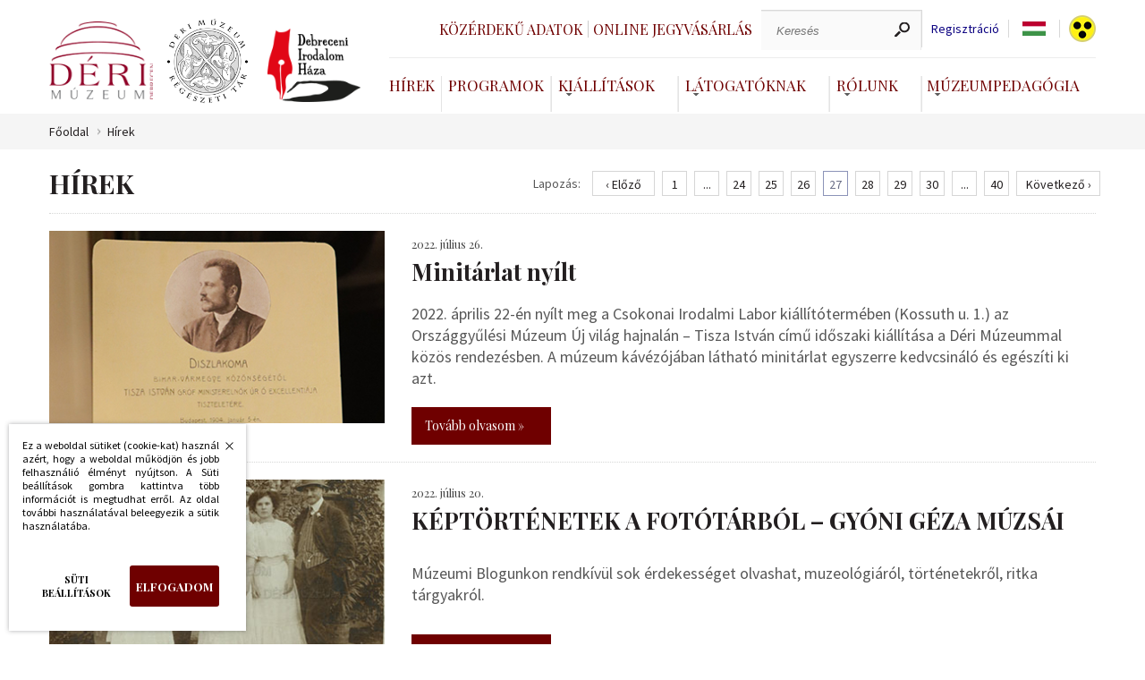

--- FILE ---
content_type: text/html; charset=UTF-8
request_url: https://www.derimuzeum.hu/hirek.php?amp;akadalyment=&amp;nyelv=en&amp;oldal=3&amp;epo=12&oldal=27&epo=12
body_size: 6478
content:
<!DOCTYPE html><!--





                                                     OMM~                                                                            MMD
                                                     OMM~                                                                            MMD
                                                     OMM~                                                                            MMD
=MM$        MMM       =MM$    DMMMMMMMMMMMMMMMMMNM   OMMMMMMMMMMMMMMMMMMMMMZ    NMMMMMMMMMMMMMMMMMMMMN       $NMMMMMMMMMMMMMMMMMM~   MMMMMMMMMMMMMMMMMMMMND
=MM7        MMM       =MM$  NMMMMMMMMMMMMMMMMMMMMMM$ OMMMMMMMMMMMMMMMMMMMMMMMZ  NMMMMMMMMMMMMMMMMMMMMMMM   ?MMMMMMMMMMMMMMMMMMMMMMN  MMMMMMMMMMMMMMMMMMMMMMMM
=MM7        MMM       =MMZ OMMM                  MMM OMM~                  MMM? NMM                  7MMM ,MMM                  MMM  MMD                  DMMN
=MM7        MMM       =MM$ MMM  ?OOOOOOOOOOOOOOOMMMN OMM~                   MMM NMM,                  MMM DMM: :OOOOOOOOOOOOOOONMMM  MMD                   MMM
=MM7        MMM       =MMZ MMM  MMMMMMMMMMMMMMMMMM8  OMM=                   MMM NMM,                  NMM NMM  MMMMMMMMMMMMMMMMMMM   MMD                   MMM
=MM$        MMM       =MMZ NMMI                      OMM+                  $MMN NMM                   MMM ?MMN                       MMN                  ,MMM
 MMMNDDDDDDMMMMMDDDDDDNMM,  MMMMMDDDDDDDDDDDDDDDDD8= ,MMMNDDDDDDDDDDDDDDDMMMMM  NMM88DDDDDDDDDDDDDDNNMMM,  NMMMMDDDDDDDDDDDDDDDDDD7  MMMMNDDDDDDDDDDDDDDMMMMM:
  NMMMMMMMMMMMMMMMMMMMMM,    $MMMMMMMMMMMMMMMMMMMMMM  =MMMMMMMMMMMMMMMMMMMMM8   NMMMMMMMMMMMMMMMMMMMMMN     ~MMMMMMMMMMMMMMMMMMMMMM   MMMMMMMMMMMMMMMMMMMMMM

 www.webdeb.hu                                                                                                             Ahol a weblapok születnek...www.webdeb.hu                                                                                                             Ahol a weblapok születnek...









--><html lang="hu"><head><title>Déri Múzeum Hírek</title><meta name="author" content="Déri Múzeum"><meta http-equiv="Content-Type" content="text/html; charset=UTF-8"><meta property="og:title" content="Déri Múzeum Hírek"><meta property="og:description" content="Déri Múzeum Attila, a hunok királya, Készül az Ecce homo!, Az Erdélyi Fejedelemség aranypénzverése, ÜNNEPI NYITVA TARTÁS, Olvasnivaló - ünnep közeledtével, Több mint 155 ezer LEGO kockából épül meg Munkácsy: Ecce Homo című világhírű alkotása!, Tisztelt Látogatók!, ..."><meta property="og:url" content="https://www.derimuzeum.hu/hirek.php?amp;akadalyment=&amp;amp;nyelv=en&amp;amp;oldal=3&amp;amp;epo=12&amp;oldal=27&amp;epo=12"><meta property="og:type" content="product"><meta name="description" content="Déri Múzeum Attila, a hunok királya, Készül az Ecce homo!, Az Erdélyi Fejedelemség aranypénzverése, ÜNNEPI NYITVA TARTÁS, Olvasnivaló - ünnep közeledtével, Több mint 155"><meta name="keywords" content="Déri Múzeum Attila, a hunok királya, Készül az Ecce homo!, Az Erdélyi Fejedelemség aranypénzverése, ÜNNEPI NYITVA TARTÁS, Olvasnivaló - ünnep közeledtével, Több mint 155 ezer LEGO"><meta name="robots" content="All, Index, Follow"><meta name="rating" content="General"><meta name="format-detection" content="telephone=no"><meta name="dcterms.audience" content="Global"><meta name="revisit-after" content="1 days"><link rel="canonical" href="https://www.derimuzeum.hu/hirek.php?amp;akadalyment=&amp;amp;nyelv=en&amp;amp;oldal=3&amp;amp;epo=12&amp;oldal=27&amp;epo=12"><meta name="viewport" content="initial-scale=1.0,maximum-scale=1.0,user-scalable=0,width=device-width"><link rel="shortcut icon" href="/favicon.ico" type="image/x-icon"><link rel="icon" href="/favicon.png"><link href="css/wdb_min.css?1753953305" rel="stylesheet" type="text/css"><link href="https://fonts.googleapis.com/css?family=Playfair+Display:400,700|Source+Sans+Pro:300,300i,400,400i&amp;display=swap&amp;subset=latin-ext" rel="stylesheet"><script src="js/tweenMax.min.js" ></script> <script>(function(w,d,s,l,i){w[l]=w[l]||[];w[l].push({'gtm.start': new Date().getTime(),event:'gtm.js'});var f=d.getElementsByTagName(s)[0], j=d.createElement(s),dl=l!='dataLayer'?'&l='+l:'';j.async=true;j.src= 'https://www.googletagmanager.com/gtm.js?id='+i+dl;f.parentNode.insertBefore(j,f); })(window,document,'script','dataLayer','GTM-WM79WBQ');</script> <!-- Facebook Pixel Code --> <script> !function(f,b,e,v,n,t,s) {if(f.fbq)return;n=f.fbq=function(){n.callMethod? n.callMethod.apply(n,arguments):n.queue.push(arguments)}; if(!f._fbq)f._fbq=n;n.push=n;n.loaded=!0;n.version='2.0'; n.queue=[];t=b.createElement(e);t.async=!0; t.src=v;s=b.getElementsByTagName(e)[0]; s.parentNode.insertBefore(t,s)}(window,document,'script', 'https://connect.facebook.net/en_US/fbevents.js'); fbq('init', '1542372759922096'); fbq('track', 'PageView'); </script> <noscript> <img height="1" width="1" src="https://www.facebook.com/tr?id=1542372759922096&ev=PageView &noscript=1"/> </noscript> </head><body><noscript><iframe src="https://www.googletagmanager.com/ns.html?id=GTM-WM79WBQ" height="0" width="0" style="display:none;visibility:hidden"></iframe></noscript><script src="js/wdb_min.js?1753876091"></script><header class="auto"> <a href="#" id="menu_icon"> <span></span> </a> <div class="logo_grid"><div> <a class="logo" href="/" title="Déri Múzeum"></a> <a class="logo regeszet" href="/regeszet/" title="Déri Múzeum Régészeti Tár"></a> <a class="logo irodalom" href="/irodalomhaza/" title="Debreceni Irodalom Háza"></a> </div><div class="testver_oldalak"> <a href="/irodalomhaza/" class="logo2" title="Debreceni Irodalom Háza"></a> <a href="/regeszet/" class="logo3" title="Déri Múzeum Régészeti Tár"></a> </div></div><div class="menuRejt"><div class="felsomenu"><div class="loglinkek"></div><div class="keresCont"> <a href="kozerdeku_adatok.php" class="jegyv">Közérdekű adatok <span></span> </a> <a href="https://jegy.derimuzeum.hu" target="_blank" class="jegyv">Online jegyvásárlás <span></span> </a> <div class="keresformcont"><form action="index.php" method="get"><label for="ksz" class="dn">Keresés</label><input type="text" name="ksz" placeholder="Keresés" value=""><input type="submit" name="" value=""></form></div> <a class="reglink" href="regisztracio.php">Regisztráció</a><div tabindex="0" class="nyelvsel"><div class="nyelvselected"> <span class="language hu"></span> <div class="langdd dn"><ul><li><a class="language hu" href="/hirek.php?amp;akadalyment=&amp;amp;nyelv=en&amp;amp;oldal=3&amp;amp;epo=12&amp;oldal=27&amp;epo=12&amp;nyelv=hu"></a> </li><li><a class="language en" href="/hirek.php?amp;akadalyment=&amp;amp;nyelv=en&amp;amp;oldal=3&amp;amp;epo=12&amp;oldal=27&amp;epo=12&amp;nyelv=en"></a> </li></ul></div></div></div><script>$(document).on('keydown', '.nyelvsel', function(e) { if (e.key === 'Enter' || e.key === ' ') { $('.langdd').toggleClass('dn'); } });</script> <a class="akadaly" href="hirek.php?amp;akadalyment=&amp;amp;nyelv=en&amp;amp;oldal=3&amp;amp;epo=12&amp;oldal=27&amp;epo=12&amp;akadalyment"></a> </div></div><nav><ul><li><a href="hirek.php">Hírek<span></span></a></li><li><a href="programok.php">Programok<span></span></a></li> <li> <a class="dd" href="#" aria-haspopup="true" aria-expanded="false">Kiállítások</a> <div class="ddcont"> <ul> <li> <a href="kiallitasok.php?kat=1">Állandó kiállítás</a> </li> <li> <a href="kiallitasok.php?kat=2">Időszaki kiállítás</a> </li> <li> <a href="kiallitasok.php?kat=archiv">Előző kiállítások</a> </li> <li> <a href="kiallitasok.php?kat=4">Virtuális kiállítás</a> </li> </ul> </div> </li>  <li> <a class="dd" href="#" aria-haspopup="true" aria-expanded="false">Látogatóknak</a> <div class="ddcont"> <ul><li><a href="latogatoknak.php?id=9">Közlemény</a></li><li><a href="latogatoknak.php?id=11">Iskolai Közösségi Szolgálat</a></li><li><a href="latogatoknak.php?id=12">Fényjáték</a></li><li><a href="latogatoknak.php?id=13">Múzeumi hátizsák</a></li><li><a href="latogatoknak.php?id=14">Regisztráció a Tisza István-kiállításra</a></li><li><a href="elerhetosegeink.php">Elérhetőségek</a></li><li><a href="latogatoknak.php?id=3">Nyitva tartás</a></li><li><a href="latogatoknak.php?id=4&amp;arak">Belépőjegy</a></li></ul> </div> </li>  <li> <a class="dd" href="#" aria-haspopup="true" aria-expanded="false">Rólunk</a> <div class="ddcont"> <ul><li><a href="rolunk.php?id=29">Múzeumi Katalógus</a> </li><li><a href="https://www.derimuzeum.hu/rolunk.php?id=33">Állás</a> </li><li><a href="rolunk.php?id=25">Múzeumtörténet</a> </li><li><a href="rolunk.php?id=2">Küldetésnyilatkozat</a> </li><li><a href="munkatarsak.php">Munkatársak</a> </li><li><a href="gyujtemenyeink.php">Gyűjteményeink</a> </li><li><a href="kiadvanyaink.php">Kiadványaink</a> </li><li><a href="muzeumiblog.php">Múzeumi Blog</a> </li></ul> </div> </li>  <li> <a class="dd" href="#">Múzeumpedagógia</a> <div class="ddcont"> <ul><li><a href="muzeumpedagogia.php?id=23">Múzeumi hátizsák</a> </li><li><a href="muzeumpedagogia.php?id=2">Óvodásoknak</a> </li><li><a href="muzeumpedagogia.php?id=3">Iskolásoknak</a> </li><li><a href="muzeumpedagogia.php?id=15">Fogyatékkal élőknek</a> </li><li><a href="muzeumpedagogia.php?id=17">Múzeumpedagógia online</a> </li></ul> </div> </li> </ul></nav></div><div class="respoKeresTrigg"></div></header><div class="respoKeresCont"><form action="index.php" method="get"><input type="text" name="ksz" placeholder="Keresés" value=""><input type="submit" name="" value=""></form></div><div class="respoMenu"><nav><ul><li><a href="kozerdeku_adatok.php">Közérdekű adatok</a></li><li><a href="https://jegy.derimuzeum.hu" target="_blank">Online jegyvásárlás</a></li> <li> <a href="hirek.php">Hírek</a> </li>  <li> <a href="programok.php">Programok</a> </li>  <li class="jsDDrop"> <a class="dd" href="#" aria-haspopup="true" aria-expanded="false">Kiállítások</a> <div class="ddcont"> <ul> <li> <a href="kiallitasok.php?kat=1">Állandó kiállítás</a> </li> <li> <a href="kiallitasok.php?kat=2">Időszaki kiállítás</a> </li> <li> <a href="kiallitasok.php?kat=archiv">Előző kiállítások</a> </li> <li> <a href="kiallitasok.php?kat=4">Virtuális kiállítás</a> </li> </ul> </div> </li> <li class="jsDDrop"> <a class="dd" href="#" aria-haspopup="true" aria-expanded="false">Látogatóknak</a> <div class="ddcont"> <ul><li><a href="latogatoknak.php?id=9">Közlemény</a></li><li><a href="latogatoknak.php?id=11">Iskolai Közösségi Szolgálat</a></li><li><a href="latogatoknak.php?id=12">Fényjáték</a></li><li><a href="latogatoknak.php?id=13">Múzeumi hátizsák</a></li><li><a href="latogatoknak.php?id=14">Regisztráció a Tisza István-kiállításra</a></li><li><a href="elerhetosegeink.php">Elérhetőségek</a></li><li><a href="latogatoknak.php?id=3">Nyitva tartás</a></li><li><a href="latogatoknak.php?id=4&amp;arak">Belépőjegy</a></li></ul> </div> </li>  <li class="jsDDrop"> <a class="dd" href="#" aria-haspopup="true" aria-expanded="false">Rólunk</a> <div class="ddcont"> <ul><li><a href="rolunk.php?id=29">Múzeumi Katalógus</a> </li><li><a href="https://www.derimuzeum.hu/rolunk.php?id=33">Állás</a> </li><li><a href="rolunk.php?id=25">Múzeumtörténet</a> </li><li><a href="rolunk.php?id=2">Küldetésnyilatkozat</a> </li><li><a href="munkatarsak.php">Munkatársak</a> </li><li><a href="gyujtemenyeink.php">Gyűjteményeink</a> </li><li><a href="kiadvanyaink.php">Kiadványaink</a> </li><li><a href="muzeumiblog.php">Múzeumi Blog</a> </li></ul> </div> </li>  <li class="jsDDrop"> <a class="dd" href="#">Múzeumpedagógia</a> <div class="ddcont"> <ul><li><a href="muzeumpedagogia.php?id=23">Múzeumi hátizsák</a> </li><li><a href="muzeumpedagogia.php?id=2">Óvodásoknak</a> </li><li><a href="muzeumpedagogia.php?id=3">Iskolásoknak</a> </li><li><a href="muzeumpedagogia.php?id=15">Fogyatékkal élőknek</a> </li><li><a href="muzeumpedagogia.php?id=17">Múzeumpedagógia online</a> </li></ul> </div> </li> <li><a href="/irodalomhaza/">Debreceni Irodalom Háza</a></li><li><a href="/regeszet/">Déri Múzeum Régészeti Tár</a></li></ul></nav><div class="szurkesav"> <a class="language" href="/hirek.php?amp;akadalyment=&amp;amp;nyelv=en&amp;amp;oldal=3&amp;amp;epo=12&amp;oldal=27&amp;epo=12&amp;nyelv=hu">HU</a> <a class="language" href="/hirek.php?amp;akadalyment=&amp;amp;nyelv=en&amp;amp;oldal=3&amp;amp;epo=12&amp;oldal=27&amp;epo=12&amp;nyelv=en">EN</a> <a class="akadaly" href="hirek.php?amp;akadalyment=&amp;amp;nyelv=en&amp;amp;oldal=3&amp;amp;epo=12&amp;oldal=27&amp;epo=12&amp;akadalyment"></a> </div></div><section class="brcrBG"><div class="auto brcrCont"><a href="index.php">Főoldal</a><a href="hirek.php">Hírek</a></div></section> <article class="minHeight"><div class="auto paddBott6"><div class="hirekLapoz"><h1>Hírek</h1> <div class="lapozasTart"> <span>Lapozás:</span> <div class="lapozasCont"> <a class="lapoz lapelozo hover lapozas" title="« Előző oldal" href="/hirek.php?amp;akadalyment=&amp;amp;nyelv=en&amp;amp;oldal=3&amp;amp;epo=12&amp;oldal=26&amp;epo=12">‹ Előző</a> <a class="lapoz lapozas" title="1. oldalra lapozás" href="/hirek.php?amp;akadalyment=&amp;amp;nyelv=en&amp;amp;oldal=3&amp;amp;epo=12&amp;oldal=1&amp;epo=12">1</a> <div class="lapoz">...</div><a class="lapoz lapozas" title="24. oldalra lapozás" href="/hirek.php?amp;akadalyment=&amp;amp;nyelv=en&amp;amp;oldal=3&amp;amp;epo=12&amp;oldal=24&amp;epo=12">24</a> <a class="lapoz lapozas" title="25. oldalra lapozás" href="/hirek.php?amp;akadalyment=&amp;amp;nyelv=en&amp;amp;oldal=3&amp;amp;epo=12&amp;oldal=25&amp;epo=12">25</a> <a class="lapoz lapozas" title="26. oldalra lapozás" href="/hirek.php?amp;akadalyment=&amp;amp;nyelv=en&amp;amp;oldal=3&amp;amp;epo=12&amp;oldal=26&amp;epo=12">26</a> <a class="lapoz akt_oldal" title="Aktuális oldal" href="/hirek.php?amp;akadalyment=&amp;nyelv=en&amp;oldal=3&amp;epo=12&oldal=27&epo=12">27</a> <a class="lapoz lapozas" title="28. oldalra lapozás" href="/hirek.php?amp;akadalyment=&amp;amp;nyelv=en&amp;amp;oldal=3&amp;amp;epo=12&amp;oldal=28&amp;epo=12">28</a> <a class="lapoz lapozas" title="29. oldalra lapozás" href="/hirek.php?amp;akadalyment=&amp;amp;nyelv=en&amp;amp;oldal=3&amp;amp;epo=12&amp;oldal=29&amp;epo=12">29</a> <a class="lapoz lapozas" title="30. oldalra lapozás" href="/hirek.php?amp;akadalyment=&amp;amp;nyelv=en&amp;amp;oldal=3&amp;amp;epo=12&amp;oldal=30&amp;epo=12">30</a> <div class="lapoz">...</div><a class="lapoz lapozas" title="40. oldalra lapozás" href="/hirek.php?amp;akadalyment=&amp;amp;nyelv=en&amp;amp;oldal=3&amp;amp;epo=12&amp;oldal=40&amp;epo=12">40</a> <a class="lapoz lapkovet hover lapozas" title="Következő oldal »" href="/hirek.php?amp;akadalyment=&amp;amp;nyelv=en&amp;amp;oldal=3&amp;amp;epo=12&amp;oldal=28&amp;epo=12">Következő ›</a> </div> </div></div><div class="hirSor" onclick="location.href='hirek.php?id=228'"><div class="hirSorKep"><img  alt="Minitárlat nyílt" src="tartalom/hir/minitarlat-nyilt_1.jpg" title="Minitárlat nyílt"></div><div class="hirSorCont"><div class="hirSorDate">2022. július 26.</div><div class="hirSorNev">Minitárlat nyílt</div><div class="hirSorIntro">2022. április 22-én nyílt meg a Csokonai Irodalmi Labor kiállítótermében (Kossuth u. 1.) az Országgyűlési Múzeum Új világ hajnalán – Tisza István című időszaki kiállítása a Déri Múzeummal közös rendezésben. A múzeum kávézójában látható minitárlat egyszerre kedvcsináló és egészíti ki azt.</div> <a class="hirThumbTovabb" href="hirek.php?id=228">Tovább olvasom »</a> </div></div><div class="hirSor" onclick="location.href='hirek.php?id=227'"><div class="hirSorKep"><img  alt="KÉPTÖRTÉNETEK A FOTÓTÁRBÓL – GYÓNI GÉZA MÚZSÁI" src="tartalom/hir/keptortenetek-a-fototarbol-gyoni-geza-muzsai_1.jpg" title="KÉPTÖRTÉNETEK A FOTÓTÁRBÓL – GYÓNI GÉZA MÚZSÁI"></div><div class="hirSorCont"><div class="hirSorDate">2022. július 20.</div><div class="hirSorNev">KÉPTÖRTÉNETEK A FOTÓTÁRBÓL – GYÓNI GÉZA MÚZSÁI</div><div class="hirSorIntro">Múzeumi Blogunkon rendkívül sok érdekességet olvashat, muzeológiáról, történetekről, ritka tárgyakról.</div> <a class="hirThumbTovabb" href="hirek.php?id=227">Tovább olvasom »</a> </div></div><div class="hirSor" onclick="location.href='hirek.php?id=226'"><div class="hirSorKep"><img  alt="Mindjárt kezdődik!" src="tartalom/hir/mar-csak-3-nap_1_1.jpg" title="Mindjárt kezdődik!"></div><div class="hirSorCont"><div class="hirSorDate">2022. június 22.</div><div class="hirSorNev">Mindjárt kezdődik!</div><div class="hirSorIntro">... és újra Múzeumok Éjszakája!</div> <a class="hirThumbTovabb" href="hirek.php?id=226">Tovább olvasom »</a> </div></div><div class="hirSor" onclick="location.href='hirek.php?id=225'"><div class="hirSorKep"><img width="380" height="182" alt="FELHÍVÁS!" src="tartalom/hir/felhivas_5_380x220.jpg" title="FELHÍVÁS!"></div><div class="hirSorCont"><div class="hirSorDate">2022. június 22.</div><div class="hirSorNev">FELHÍVÁS!</div><div class="hirSorIntro">Tisztelt Látogatóink!</div> <a class="hirThumbTovabb" href="hirek.php?id=225">Tovább olvasom »</a> </div></div><div class="hirSor" onclick="location.href='hirek.php?id=224'"><div class="hirSorKep"><img  alt="Június 20-án búcsúzunk" src="tartalom/hir/junius-20-ai-bucsuztato_1.jpg" title="Június 20-án búcsúzunk"></div><div class="hirSorCont"><div class="hirSorDate">2022. június 16.</div><div class="hirSorNev">Június 20-án búcsúzunk</div><div class="hirSorIntro"></div> <a class="hirThumbTovabb" href="hirek.php?id=224">Tovább olvasom »</a> </div></div><div class="hirSor" onclick="location.href='hirek.php?id=223'"><div class="hirSorKep"><img  alt="LEGnagyobb örömünkre" src="tartalom/hir/legnagyobb-oromunkre_1.jpg" title="LEGnagyobb örömünkre"></div><div class="hirSorCont"><div class="hirSorDate">2022. június 8.</div><div class="hirSorNev">LEGnagyobb örömünkre</div><div class="hirSorIntro">LEGközelebb a...</div> <a class="hirThumbTovabb" href="hirek.php?id=223">Tovább olvasom »</a> </div></div><div class="hirSor" onclick="location.href='hirek.php?id=222'"><div class="hirSorKep"><img  alt="Múzeumi kiadványok a könyvhéten" src="tartalom/hir/ujra-konyvhet_1_1.jpg" title="Múzeumi kiadványok a könyvhéten"></div><div class="hirSorCont"><div class="hirSorDate">2022. június 8.</div><div class="hirSorNev">Múzeumi kiadványok a könyvhéten</div><div class="hirSorIntro">Újra részesei vagyunk az Ünnepi Könyvhétnek, nemcsak iró-olvasó találkozóval, kötetbemutatóval, hanem a kiadványainkat is megvásárolhatják a Déri Múzeum pavilonjában, közvetlenül a Virágpiac után.</div> <a class="hirThumbTovabb" href="hirek.php?id=222">Tovább olvasom »</a> </div></div><div class="hirSor" onclick="location.href='hirek.php?id=221'"><div class="hirSorKep"><img  alt="A leghíresebb Pántlika" src="tartalom/hir/a-leghiresebb-pantlika_1.jpg" title="A leghíresebb Pántlika"></div><div class="hirSorCont"><div class="hirSorDate">2022. június 3.</div><div class="hirSorNev">A leghíresebb Pántlika</div><div class="hirSorIntro">A Corvin áruház divatprospektusa: Ünnepélyes alkalmakra – Tüdős Klára tervezte díszmagyar ruhákkal</div> <a class="hirThumbTovabb" href="hirek.php?id=221">Tovább olvasom »</a> </div></div><div class="hirSor" onclick="location.href='hirek.php?id=220'"><div class="hirSorKep"><img  alt="Búcsúzunk" src="tartalom/hir/bucsuzunk_1.jpg" title="Búcsúzunk"></div><div class="hirSorCont"><div class="hirSorDate">2022. május 31.</div><div class="hirSorNev">Búcsúzunk</div><div class="hirSorIntro">Dr. Lovas Márton Levente (1944-2022)</div> <a class="hirThumbTovabb" href="hirek.php?id=220">Tovább olvasom »</a> </div></div><div class="hirSor" onclick="location.href='hirek.php?id=219'"><div class="hirSorKep"><img  alt="A tárgyak lázadása" src="tartalom/hir/a-targyak-lazadasa_1_1.jpg" title="A tárgyak lázadása"></div><div class="hirSorCont"><div class="hirSorDate">2022. május 25.</div><div class="hirSorNev">A tárgyak lázadása</div><div class="hirSorIntro">Szimultán tárlatvezetés az „egyediLEG” című kiállításban</div> <a class="hirThumbTovabb" href="hirek.php?id=219">Tovább olvasom »</a> </div></div><div class="hirSor" onclick="location.href='hirek.php?id=218'"><div class="hirSorKep"><img  alt="Könyvbemutató és tárlatvezetés" src="tartalom/hir/konyvbemutato-es-tarlatvezetes_1.jpg" title="Könyvbemutató és tárlatvezetés"></div><div class="hirSorCont"><div class="hirSorDate">2022. május 11.</div><div class="hirSorNev">Könyvbemutató és tárlatvezetés</div><div class="hirSorIntro">Löki Viktor Isten átnyúl a farmeron című debreceni regényének könyvbemutatóján a szerző és Juhász Tibor költő beszélget május 21-én 15 órakor a MODEM-ben.</div> <a class="hirThumbTovabb" href="hirek.php?id=218">Tovább olvasom »</a> </div></div><div class="hirSor" onclick="location.href='hirek.php?id=217'"><div class="hirSorKep"><img  alt="Együtt, szabadon - Magyar cigány hősök" src="tartalom/hir/egyutt-szabadon-magyar-cigany-hosok_1_1.jpg" title="Együtt, szabadon - Magyar cigány hősök"></div><div class="hirSorCont"><div class="hirSorDate">2022. május 10.</div><div class="hirSorNev">Együtt, szabadon - Magyar cigány hősök</div><div class="hirSorIntro">Kiállításmegnyitó</div> <a class="hirThumbTovabb" href="hirek.php?id=217">Tovább olvasom »</a> </div></div><div class="hirekLapozdown "><h1></h1> <div class="lapozasTart"> <span>Lapozás:</span> <div class="lapozasCont"> <a class="lapoz lapelozo hover lapozas" title="« Előző oldal" href="/hirek.php?amp;akadalyment=&amp;amp;nyelv=en&amp;amp;oldal=3&amp;amp;epo=12&amp;oldal=26&amp;epo=12">‹ Előző</a> <a class="lapoz lapozas" title="1. oldalra lapozás" href="/hirek.php?amp;akadalyment=&amp;amp;nyelv=en&amp;amp;oldal=3&amp;amp;epo=12&amp;oldal=1&amp;epo=12">1</a> <div class="lapoz">...</div><a class="lapoz lapozas" title="24. oldalra lapozás" href="/hirek.php?amp;akadalyment=&amp;amp;nyelv=en&amp;amp;oldal=3&amp;amp;epo=12&amp;oldal=24&amp;epo=12">24</a> <a class="lapoz lapozas" title="25. oldalra lapozás" href="/hirek.php?amp;akadalyment=&amp;amp;nyelv=en&amp;amp;oldal=3&amp;amp;epo=12&amp;oldal=25&amp;epo=12">25</a> <a class="lapoz lapozas" title="26. oldalra lapozás" href="/hirek.php?amp;akadalyment=&amp;amp;nyelv=en&amp;amp;oldal=3&amp;amp;epo=12&amp;oldal=26&amp;epo=12">26</a> <a class="lapoz akt_oldal" title="Aktuális oldal" href="/hirek.php?amp;akadalyment=&amp;nyelv=en&amp;oldal=3&amp;epo=12&oldal=27&epo=12">27</a> <a class="lapoz lapozas" title="28. oldalra lapozás" href="/hirek.php?amp;akadalyment=&amp;amp;nyelv=en&amp;amp;oldal=3&amp;amp;epo=12&amp;oldal=28&amp;epo=12">28</a> <a class="lapoz lapozas" title="29. oldalra lapozás" href="/hirek.php?amp;akadalyment=&amp;amp;nyelv=en&amp;amp;oldal=3&amp;amp;epo=12&amp;oldal=29&amp;epo=12">29</a> <a class="lapoz lapozas" title="30. oldalra lapozás" href="/hirek.php?amp;akadalyment=&amp;amp;nyelv=en&amp;amp;oldal=3&amp;amp;epo=12&amp;oldal=30&amp;epo=12">30</a> <div class="lapoz">...</div><a class="lapoz lapozas" title="40. oldalra lapozás" href="/hirek.php?amp;akadalyment=&amp;amp;nyelv=en&amp;amp;oldal=3&amp;amp;epo=12&amp;oldal=40&amp;epo=12">40</a> <a class="lapoz lapkovet hover lapozas" title="Következő oldal »" href="/hirek.php?amp;akadalyment=&amp;amp;nyelv=en&amp;amp;oldal=3&amp;amp;epo=12&amp;oldal=28&amp;epo=12">Következő ›</a> </div> </div></div></div></article><footer><div class="auto footer"><div class=""><h3>Látogatóknak</h3><ul><li><a href="latogatoknak.php?id=9">• Közlemény</a></li><li><a href="latogatoknak.php?id=11">• Iskolai Közösségi Szolgálat</a></li><li><a href="latogatoknak.php?id=12">• Fényjáték</a></li><li><a href="latogatoknak.php?id=13">• Múzeumi hátizsák</a></li><li><a href="latogatoknak.php?id=14">• Regisztráció a Tisza István-kiállításra</a></li><li><a href="elerhetosegeink.php">• Elérhetőségek</a></li><li><a href="latogatoknak.php?id=3">• Nyitva tartás</a></li><li><a href="latogatoknak.php?id=4&amp;arak">• Belépőjegy</a></li></ul></div><div class=""><h3>Múzeumpedagógia</h3><ul><li><a href="muzeumpedagogia.php?id=23">• Múzeumi hátizsák</a></li><li><a href="muzeumpedagogia.php?id=2">• Óvodásoknak</a></li><li><a href="muzeumpedagogia.php?id=3">• Iskolásoknak</a></li><li><a href="muzeumpedagogia.php?id=15">• Fogyatékkal élőknek</a></li><li><a href="muzeumpedagogia.php?id=17">• Múzeumpedagógia online</a></li></ul></div><div class=""><h3>Rólunk</h3><ul><li><a href="rolunk.php?id=29">• Múzeumi Katalógus</a></li><li><a href="https://www.derimuzeum.hu/rolunk.php?id=33">• Állás</a></li><li><a href="rolunk.php?id=25">• Múzeumtörténet</a></li><li><a href="rolunk.php?id=2">• Küldetésnyilatkozat</a></li><li><a href="munkatarsak.php">• Munkatársak</a></li><li><a href="gyujtemenyeink.php">• Gyűjteményeink</a></li><li><a href="kiadvanyaink.php">• Kiadványaink</a></li><li><a href="muzeumiblog.php">• Múzeumi Blog</a></li></ul></div><div class=""><h3>Gyors elérés</h3><ul><li><a href="http://gondy-egey.derimuzeum.hu/">• Gondy-Egey</a></li><li><a href="altalanos.php?id=37">• Impresszum</a></li><li><a href="https://derimuzeum.hu/ckfinder/userfiles/files/kozadat/akadment_nyil_signed.pdf">• Akadálymentesítési nyilatkozat</a></li><li><a href="https://derimuzeum.hu/kozerdeku_adatok.php?id=59">• Panaszkezelés, közérdekű bejelentés</a></li><li><a href="https://derimuzeum.hu/ckfinder/userfiles/files/kozadat/II.1.adatkezeles_adatbiztonsag_szab_2021.pdf">• Adatkezelési és adatbiztonsági szabályzat</a></li><li><a href="https://www.kozadat.hu/kereso/talalatok/8199">• Közadat.hu</a></li></ul></div><div class=""><h3>Közcélú információk</h3><ul><li><a href="altalanos.php?id=23">• Fenntartó</a></li><li><a href="altalanos.php?id=24">• Üvegzseb</a></li><li><a href="altalanos.php?id=25">• Közbeszerzés</a></li><li><a href="altalanos.php?id=26">• Pályázatok</a></li><li><a href="altalanos.php?id=27">• Engedélyek</a></li><li><a href="altalanos.php?id=28">• Támogatóink</a></li><li><a href="https://www.derimuzeum.hu/rolunk.php?id=33">• Állás</a></li><li><a href="altalanos.php?id=43">• SZJA 1% feljánlás</a></li></ul></div></div></footer><section class=" socialBg"><div class="auto social"><h4>Kövess minket:</h4> <a target="_blank" class="facebook" href="https://www.facebook.com/derimuzeum.debrecen/">Facebook</a> <a target="_blank" class="youTube" href="https://www.youtube.com/channel/UCvTJ2w6iu_3pfT6WFeGFsBA">YouTube</a> <a target="_blank" class="instagram" href="https://www.instagram.com/derimuzeum/?hl=hu">Instagram</a> <a target="_blank" class="tweeter" href="https://twitter.com/DMuzeum">Twitter</a> <a target="_blank" class="debrecen" href="https://www.debrecen.hu/hu"></a> <div class="hirlFeliratkozas" tabindex="0" onclick="hirlevel_fel()">Feliratkozás hírlvélre</div></div></section><section class="auto impressz"><div class="footerFlex borderLeftNone">Déri Múzeum - Minden jog fenntartva © 2020 - 2025</div><div class="footerFlex dn92"> <a href="elerhetosegeink.php" target="_blank">4026 Debrecen, Déri tér 1.</a> </div><div class="footerFlex dn92"> <a href="tel:+3652322207">Tel.: +36 (52) 322-207</a> </div><div class="footerFlex borderRightNone dn92"><span class="f_mail_rejtes dn"> href="mailto:uh!pont!muezumired!kukac!ired">E-mail: uh!pont!muezumired!kukac!ired</span></div><div class="footerFlex keszitette borderLeftNone borderRightNone"> <a href="/keszitette.php">készítette:</a> <a href="https://weblap.webdeb.hu/?r=derimuzeum.hu" target="_blank"><img height="26" width="135" src="elemek/webdeblogo.svg" alt="WebDeb.hu" title="WebDeb.hu"></a> </div></section><div id="popup-hatter"></div><div id="popop-cont"><div class="popup"> <a href="javascript: popup('zar'); void(0);" class="bezar"><span></span>Bezárás</a> <div class="fejlec"><span></span></div><div class="tart"></div></div></div><div id="cookie" class="cookie-keret elrejt"><div class="cookie"><p>Ez a weboldal sütiket (cookie-kat) használ azért, hogy a weboldal működjön és jobb felhasználió élményt nyújtson. A Süti beállítások gombra kattintva több információt is megtudhat erről. Az oldal további használatával beleegyezik a sütik használatába.</p><div class="cookie-gombok"> <button type="button" id="cookie-beallitasok" class="cookie-beallitasok">Süti beállítások</button> <button type="button" id="cookie-elfogad" class="cookie-elfogad">Elfogadom</button></div> <button type="button" id="cookie-bezar" class="cookie-bezar">Bezárás</button></div></div><script async src="js/wdb_async_min.js?1753876091"></script> </body></html>

--- FILE ---
content_type: text/css
request_url: https://www.derimuzeum.hu/css/wdb_min.css?1753953305
body_size: 21531
content:
html,body,div,span,applet,object,iframe,h1,h2,h3,h4,h5,h6,p,blockquote,pre,a,abbr,acronym,address,big,cite,code,del,dfn,em,img,ins,input,kbd,q,s,samp,small,strike,strong,sub,sup,tt,var,b,u,i,center,dl,dt,dd,ol,ul,li,fieldset,form,label,legend,table,caption,tbody,tfoot,thead,tr,th,td,article,aside,canvas,details,embed,figure,figcaption,footer,header,hgroup,menu,nav,output,ruby,section,summary,textarea,time,mark,audio,video{border:0;box-sizing:border-box;margin:0;padding:0;}article,aside,details,figcaption,figure,footer,header,hgroup,menu,nav,section{display:block;}html{font-size:62.5%;}body{font-size:1.6rem;line-height:1.2;}*:active,object:focus,embed:focus,a{outline:none;}*.pointer{cursor:pointer;}blockquote,q{quotes:none;}textarea:focus,input:focus{outline:none;}input.checkbox,input.checkbox:hover,input.checkbox:active,input.checkbox:focus{border:0;}input[type='checkbox'],input[type='radio']{height:auto;width:auto;}ol,ul{list-style:none;}.clear{clear:both;}.clearFix:after{content:'.';clear:both;display:block;height:0rem;line-height:0rem;visibility:hidden;}img{margin:0 auto;padding:0;border:0;}img.l{float:left;}img.r{float:right;}table{margin:0;border-collapse:collapse;}td.top{vertical-align:top;}td.middle{vertical-align:middle;}td.bottom{vertical-align:bottom;}.alert{color:#E00000;}.at{text-decoration:line-through}.auto{margin:0 auto;}.b{font-weight:bold;}.c{text-align:center;}.debug{border:0.1rem solid #f00;}.db{display:block;}.di{display:inline;}.dib{display:inline-block;}.dn{display:none;}.dt{display:table;}.dtc{display:table-cell;}.dtr{display:table-row;}.f1,.f1:hover{font-size:0.1rem;}.f2,.f2:hover{font-size:0.2rem;}.f3,.f3:hover{font-size:0.3rem;}.f4,.f4:hover{font-size:0.4rem;}.f5,.f5:hover{font-size:0.5rem;}.f6,.f6:hover{font-size:0.6rem;}.f7,.f7:hover{font-size:0.7rem;}.f8,.f8:hover{font-size:0.8rem;}.f9,.f9:hover{font-size:0.9rem;}.f10,.f10:hover{font-size:1.0rem;}.f11,.f11:hover{font-size:1.1rem;}.f12,.f12:hover{font-size:1.2rem;}.f13,.f13:hover{font-size:1.3rem;}.f14,.f14:hover{font-size:1.4rem;}.f15,.f15:hover{font-size:1.5rem;}.f16,.f16:hover{font-size:1.6rem;}.f17,.f17:hover{font-size:1.7rem;}.f18,.f18:hover{font-size:1.8rem;}.f19,.f19:hover{font-size:1.9rem;}.f20,.f20:hover{font-size:2.0rem;}.f21,.f21:hover{font-size:2.1rem;}.f22,.f22:hover{font-size:2.2rem;}.f23,.f23:hover{font-size:2.3rem;}.f24,.f24:hover{font-size:2.4rem;}.f25,.f25:hover{font-size:2.5rem;}.f26,.f26:hover{font-size:2.6rem;}.f27,.f27:hover{font-size:2.7rem;}.f28,.f28:hover{font-size:2.8rem;}.f29,.f29:hover{font-size:2.9rem;}.f30,.f30:hover{font-size:3.0rem;}.f31,.f31:hover{font-size:3.1rem;}.f32,.f32:hover{font-size:3.2rem;}.f33,.f33:hover{font-size:3.3rem;}.f34,.f34:hover{font-size:3.4rem;}.f35,.f35:hover{font-size:3.5rem;}.f36,.f36:hover{font-size:3.6rem;}.f37,.f37:hover{font-size:3.7rem;}.f38,.f38:hover{font-size:3.8rem;}.f39,.f39:hover{font-size:3.9rem;}.f40,.f40:hover{font-size:4.0rem;}.f41,.f41:hover{font-size:4.1rem;}.f42,.f42:hover{font-size:4.2rem;}.f43,.f43:hover{font-size:4.3rem;}.f44,.f44:hover{font-size:4.4rem;}.f45,.f45:hover{font-size:4.5rem;}.f46,.f46:hover{font-size:4.6rem;}.f47,.f47:hover{font-size:4.7rem;}.f48,.f48:hover{font-size:4.8rem;}.f49,.f49:hover{font-size:4.9rem;}.f50,.f50:hover{font-size:5.0rem;}.feher{color:#fff;}.fekete{color:#000;}.fll{float:left;}.flr{float:right;}.full{width:100%;}.i{font-style:italic;}.j{text-align:justify;}.kek{color:#00f;}.l{text-align:left;}.link{cursor:pointer;}.normal{font-weight:normal;}.nolink{cursor:default;}.nowrap{white-space:nowrap;}.oh{overflow:hidden;}.p{padding:0.5rem;}.p2{padding:0.2rem 0.5rem;}.padd{padding:1rem;}.padd2{padding:0.2rem 1rem;}.piros{color:#f00;}.r{text-align:right;}.u{text-decoration:underline;}.up{text--webkit-transform:uppercase;text--moz-transform:uppercase;text--ms-transform:uppercase;text--o-transform:uppercase;text-transform:uppercase;}.vat{vertical-align:top;}.vam{vertical-align:middle;}.vab{vertical-align:bottom;}.vh{visibility:hidden;}.zold{color:#0f0;}.kijelol_tilt{-webkit-user-select:none;-moz-user-select:none;-ms-user-select:none;-o-user-select:none;user-select:none;}::selection{background:#b3b3b3;}::-moz-selection{background:#b3b3b3;}*:focus-visible,.xdsoft_datetimepicker *:focus-visible,.ddcont li a:focus-visible,.szuro_box:focus-visible{box-shadow:inset 0 0 0rem 0.2rem #6f0000 !important;}.footer ul li a:focus-visible,.socialBg a:focus-visible,.hirlFeliratkozas:focus-visible{box-shadow:inset 0 0 0rem 0.2rem #6f0000 !important;}.szuro_box.active:focus-visible{box-shadow:inset 0 0 0rem 0.2rem #6f0000 !important;}*{outline:none;}body{color:#575757;font-family:'Source Sans Pro',sans-serif;font-size:1.4rem;font-weight:400;padding:0rem 0rem 0rem 0rem;}.kiemelt{color:#6f0000;}.csik{background:#D6D6D6;height:0.1rem;margin:0rem auto;overflow:hidden;}h1{color:#231f20;}h2{color:#231f20;}h3{color:#231f20;}h4{color:#231f20;}h5{color:#231f20;}h6{color:#231f20;}a{color:#0B0080;text-decoration:none;transition:color 0.2s;}a:hover{color:#0645AD;text-decoration:none;transition:color 0.2s;}p{}img.b{border:0.1rem solid #575757;padding:0.2rem;}img.balmargo{float:right;margin:0rem 0rem 1rem 1rem;}img.jobbmargo{float:left;margin:0rem 1rem 1rem 0rem;}textarea{background:#F5F5F5;border:0.1rem solid #696969;color:#575757;height:10rem;outline:none;padding:0.2rem;width:26rem;resize:none;}textarea:focus{background-color:#fff;}th{border:0rem;color:#575757;font-weight:400;}select{background:#575757;border:0.1rem solid #696969;color:#fff;font-weight:400;padding:0.1rem;text-align:left;}.select_style{background:#f9f9f9;border:0.1rem solid #c1c1c1;border-radius:0.4rem 0.4rem 0.4rem 0.4rem;box-shadow:0rem 0.1rem 0rem 0rem #d0d0d0;height:5rem;overflow:hidden;position:relative;width:100%;}.select_style:before{border-color:#f9f9f9 transparent transparent transparent;border-style:solid;border-width:0.6rem 0.35rem 0 0.35rem;border-radius:0.2rem 0.2rem 0rem 0rem;content:'';height:0;position:absolute;top:1.7rem;right:2.2rem;width:0;z-index:2;}.select_style:after{border-color:#818181 transparent transparent transparent;border-style:solid;border-width:0.7rem 0.5rem 0 0.5rem;border-radius:0.2rem 0.2rem 0rem 0rem;content:'';height:0;position:absolute;top:50%;right:2rem;-webkit-transform:translateY(-50%);-moz-transform:translateY(-50%);-ms-transform:translateY(-50%);-o-transform:translateY(-50%);transform:translateY(-50%);width:0;}.select_style select{background:none;-webkit-appearance:none;-moz-appearance:none;-ms-appearance:none;-o-appearance:none;appearance:none;border:none;cursor:pointer;color:#575757;font-size:1.5rem;height:5rem;padding:0rem 2rem 0rem 2rem;width:100%;}.select_style option{font-size:1.7rem;padding:0.6rem 0rem 0.6rem 0.6rem;}input{background:#fff;color:#666666;line-height:1;margin:0rem 0rem 0rem 0rem;outline:none;padding:0.2rem;resize:none;text-align:left;}.csillag,.csillag:focus{background:url('elemek/admin/csillag.png') no-repeat;background-position:98.5% 50%;}.gomb,button,input[type='button'],input[type='submit']{background:#6f0000;color:#fff;cursor:pointer;margin:1.5rem auto;padding:1rem 1.8rem 1rem 1.8rem;font-family:'Playfair Display',serif;font-size:1.6rem;font-weight:700;text-align:center;text--webkit-transform:uppercase;text--moz-transform:uppercase;text--ms-transform:uppercase;text--o-transform:uppercase;text-transform:uppercase;transition:all ease-in-out 0.2s;}.gomb:hover,.gomb:active,.gomb:focus,button:hover,button:active,button:focus,input[type='button']:hover,input[type='button']:active,input[type='button']:focus,input[type='submit']:hover,input[type='submit']:active,input[type='submit']:focus{background:#871818;color:#fff;cursor:pointer;transition:all ease-in-out 0.2s;}.gombb{background:#6f0000;color:#fff;cursor:pointer;font-family:'Playfair Display',serif;font-size:1.6rem;font-weight:700;text-align:center;transition:all ease-in-out 0.2s;}.gombb:hover,.gombb:active,.gombb:focus{background:#871818;color:#fff;cursor:pointer;transition:all ease-in-out 0.2s;}input:focus{background:#fff;border:0.1rem solid #696969;color:#575757;}input.alert{}input.gyk_szurke{color:#4B4B4B;}.form_bal{padding:0.2rem 0.4rem 0.2rem 0rem;}.form_jobb{padding:0.2rem 0rem 0.2rem 0rem;}.form_feliratok{margin:1rem 0rem 0.4rem 0rem;font-weight:bold;text-align:center}.f_mail_rejtes{display:none;}.szep{border-bottom:0.1rem solid #DDDDDD;margin:0rem 0rem 0rem 0rem;padding:2rem 0rem 0rem 0rem;}.resz_string{white-space:nowrap;overflow:hidden;text-overflow:ellipsis;}table.csikos{border:0.1rem solid #C9D3DD;}table.csikos tr{transition:all ease-in-out 0.2s;}table.csikos tr:nth-of-type(2n){background:#ECEDEE;}table.csikos th{background:#DDE8F3;font-weight:bold;padding:1rem 1.5rem;}table.csikos td{padding:1rem 1.5rem;}table.csikos tr.link:hover{background:#E6F1F8;transition:all ease-in-out 0.2s;}fieldset{border-radius:0.5rem;padding:1rem;}legend{padding:0rem 0.5rem;}label.checkbox{display:block;cursor:pointer;margin:.2rem 0rem 0rem 0rem;}label.checkbox input[type='checkbox']{display:none;}label.checkbox span.label_text{color:#231f20;display:block;font-size:1.4rem;line-height:2.4rem;padding:0.1rem 0rem 0rem 2.6rem;position:relative;}label.checkbox span.label_text span.ikon{background:#fff;border:0.1rem solid #a2a2a2;border-radius:0.2rem;height:1.5rem;position:absolute;top:0.5rem;left:0rem;width:1.5rem;}label.checkbox span.label_text span.ikon.alert{}label.checkbox input:checked + span.label_text span.ikon{-webkit-animation:arnyek 500ms;-moz-animation:arnyek 500ms;-ms-animation:arnyek 500ms;-o-animation:arnyek 500ms;animation:arnyek 500ms;}@keyframes arnyek{0%{box-shadow:0rem 0rem 0rem 0rem rgba(241,241,241,1);}100%{box-shadow:0rem 0rem 0rem 3rem rgba(241,241,241,0);}}label.checkbox span.label_text span.ikon span{height:1.5rem;position:absolute;top:0rem;left:0rem;-webkit-transform:scale(0);-moz-transform:scale(0);-ms-transform:scale(0);-o-transform:scale(0);transform:scale(0);transition:all 100ms ease-in-out;width:1.5rem;}label.checkbox span.label_text span.ikon span:before{background:#313131;border-radius:0.1rem;content:'';height:0.2rem;position:absolute;top:0.7rem;left:0.1rem;-webkit-transform:rotate(45deg);-moz-transform:rotate(45deg);-ms-transform:rotate(45deg);-o-transform:rotate(45deg);transform:rotate(45deg);width:0.6rem;}label.checkbox span.label_text span.ikon span:after{background:#313131;border-radius:0.1rem;content:'';height:0.2rem;position:absolute;top:0.5rem;left:0.2rem;-webkit-transform:rotate(135deg);-moz-transform:rotate(135deg);-ms-transform:rotate(135deg);-o-transform:rotate(135deg);transform:rotate(135deg);width:1.2rem;}label.checkbox input:checked + span.label_text span.ikon span{-webkit-transform:scale(1);-moz-transform:scale(1);-ms-transform:scale(1);-o-transform:scale(1);transform:scale(1);transition:all 100ms ease-in-out;}label.radio{display:block;cursor:pointer;margin:1rem 0rem 0rem 0rem;}label.radio input[type='radio']{display:none;}label.radio span.label_text{color:#262626;display:block;font-size:1.4rem;line-height:2.4rem;padding:0.1rem 0rem 0rem 3.4rem;position:relative;}label.radio span.label_text span.ikon{background:#f1f1f1;border:0.1rem solid #cbcbcb;border-radius:1.2rem;height:2.5rem;position:absolute;top:0rem;left:0rem;width:2.5rem;}label.radio input:checked + span.label_text span.ikon{-webkit-animation:arnyek 500ms;-moz-animation:arnyek 500ms;-ms-animation:arnyek 500ms;-o-animation:arnyek 500ms;animation:arnyek 500ms;}@keyframes arnyek{0%{box-shadow:0rem 0rem 0rem 0rem rgba(241,241,241,1);}100%{box-shadow:0rem 0rem 0rem 3rem rgba(241,241,241,0);}}label.radio span.label_text span.ikon span{height:2.5rem;position:absolute;top:0rem;left:0rem;-webkit-transform:scale(0);-moz-transform:scale(0);-ms-transform:scale(0);-o-transform:scale(0);transform:scale(0);transition:all 100ms ease-in-out;width:2.5rem;}label.radio span.label_text span.ikon span:before{background:#313131 none repeat scroll 0 0;border-radius:9.1rem;content:'';height:1.5rem;left:0.4rem;position:absolute;top:0.4rem;-webkit-transform:rotate(45deg);-moz-transform:rotate(45deg);-ms-transform:rotate(45deg);-o-transform:rotate(45deg);transform:rotate(45deg);width:1.5rem;}label.radio input:checked + span.label_text span.ikon span{-webkit-transform:scale(1);-moz-transform:scale(1);-ms-transform:scale(1);-o-transform:scale(1);transform:scale(1);transition:all 100ms ease-in-out;}#popup-hatter{background:rgba(0,0,0,.6);height:100%;opacity:0;position:fixed;top:0;left:0;-webkit-transform:translateZ(0) scale(0);-moz-transform:translateZ(0) scale(0);-ms-transform:translateZ(0) scale(0);-o-transform:translateZ(0) scale(0);transform:translateZ(0) scale(0);transition:opacity 150ms ease-in-out;-webkit-perspective:1000;-moz-perspective:1000;-ms-perspective:1000;-o-perspective:1000;perspective:1000;width:100%;z-index:199;}#popup-hatter.active{opacity:1;-webkit-transform:translateZ(0) scale(1);-moz-transform:translateZ(0) scale(1);-ms-transform:translateZ(0) scale(1);-o-transform:translateZ(0) scale(1);transform:translateZ(0) scale(1);transition:opacity 150ms ease-in-out;-webkit-perspective:1000;-moz-perspective:1000;-ms-perspective:1000;-o-perspective:1000;perspective:1000;}#popop-cont{padding:0 1rem;position:fixed;top:0;left:0;-webkit-transform:translateZ(0) scale(0);-moz-transform:translateZ(0) scale(0);-ms-transform:translateZ(0) scale(0);-o-transform:translateZ(0) scale(0);transform:translateZ(0) scale(0);transition:all 150ms ease-in-out;z-index:200;}#popop-cont.active{-webkit-transform:translateZ(0) scale(1);-moz-transform:translateZ(0) scale(1);-ms-transform:translateZ(0) scale(1);-o-transform:translateZ(0) scale(1);transform:translateZ(0) scale(1);transition:all 250ms ease-in-out;}div.popup{background:#fff;max-width:66.5rem;min-width:30rem;position:relative;}div.popup a.bezar{display:inline-block;border-radius:0 1rem 0 0;height:4rem;overflow:hidden;position:absolute;top:.6rem;right:.7rem;text-indent:-100rem;width:4rem;}div.popup a.bezar:after{background:transparent;content:'';border-radius:100%;height:0;position:absolute;top:50%;left:50%;-webkit-transform:translateX(-50%) translateY(-50%);-moz-transform:translateX(-50%) translateY(-50%);-ms-transform:translateX(-50%) translateY(-50%);-o-transform:translateX(-50%) translateY(-50%);transform:translateX(-50%) translateY(-50%);width:0;}div.popup a.bezar:hover:after{height:9rem;transition:all 250ms ease-in-out;width:9rem;}div.popup a.bezar span{display:inline-block;height:1.5rem;position:absolute;top:50%;left:50%;-webkit-transform:translateX(-50%) translateY(-50%);-moz-transform:translateX(-50%) translateY(-50%);-ms-transform:translateX(-50%) translateY(-50%);-o-transform:translateX(-50%) translateY(-50%);transform:translateX(-50%) translateY(-50%);width:1.5rem;z-index:2;}div.popup a.bezar span:before,div.popup a.bezar span:after{background:#222421;content:'';height:.1rem;position:absolute;top:.6rem;left:0;-webkit-transform:rotate(45deg);-moz-transform:rotate(45deg);-ms-transform:rotate(45deg);-o-transform:rotate(45deg);transform:rotate(45deg);transition:all 250ms ease-in-out;width:1.5rem;}div.popup a.bezar span:after{-webkit-transform:rotate(135deg);-moz-transform:rotate(135deg);-ms-transform:rotate(135deg);-o-transform:rotate(135deg);transform:rotate(135deg);}div.popup a.bezar:hover span:before,div.popup a.bezar:hover span:after{background:#353535;transition:all 250ms ease-in-out;}div.popup div.fejlec{color:#22407a;display:table;cursor:default;font-size:2.4rem;font-weight:400;padding:1.8rem 6rem .6rem 2rem;text-align:left;text--webkit-transform:uppercase;text--moz-transform:uppercase;text--ms-transform:uppercase;text--o-transform:uppercase;text-transform:uppercase;width:100%;}div.popup div.fejlec span{color:#3b9bc7;display:table-cell;font-size:1.6rem;font-weight:700;vertical-align:middle;width:100%;}div.popup div.tart{font-size:1.4rem;font-weight:300;line-height:2rem;min-height:10rem;max-height:45rem;overflow-y:auto;padding:0 2rem 1.5rem 2rem;}div.popup div.tart p{color:#010101;text-align:left;}div.popup .cookie-popup p{font-size:1.4rem;}div.popup .cookie-popup-beallitasok{padding:0 0 0 0;}div.popup .cookie-popup-beallitasok label{background:#f9f9f9;border:.1rem solid #e5e5e5;margin-top:0;margin-bottom:.8rem;padding:.8rem;}div.popup .cookie-popup-beallitasok label strong{display:block;}div.popup .cookie-popup-beallitasok label span.label_text{line-height:1.8rem;padding-top:.4rem;}div.popup .cookie-popup-beallitasok label p.cookie-leiras{font-size:1.2rem;line-height:1.8rem;padding-bottom:.3rem;}div.popup .cookie-gombok{display:grid;grid-template-columns:auto auto;grid--webkit-column-gap:1rem;grid--moz-column-gap:1rem;grid-column-gap:1rem;padding:.6rem 0 0 0;}div.popup .cookie-gombok .left{display:grid;justify-content:flex-end;grid--webkit-column-gap:2rem;grid--moz-column-gap:2rem;grid-column-gap:2rem;}div.popup .cookie-gombok button{border:none;border-radius:.3rem;font-weight:700;padding:.8rem 2rem;}div.popup .cookie-gombok button.cookie-beallitasok{background:#a6a6a6;color:#fff;font-size:1.2rem;}div.popup .cookie-gombok button.cookie-beallitasok:hover{background:rgba(166,166,166,.85);}div.popup .cookie-gombok button.cookie-elfogad{background:#6f0000;color:#fff;font-size:1.3rem;}div.popup .cookie-gombok button.cookie-elfogad:hover{background:rgba(111,0,0,0.85);}div.popup div.tart a.tajekoztato{display:block;color:#4ba4cd;font-size:1.2rem;font-weight:400;line-height:1.8rem;text-decoration:underline;}div.popup div.tart .inputok{display:grid;grid-template-columns:1fr 1fr;grid--webkit-column-gap:1rem;grid--moz-column-gap:1rem;grid-column-gap:1rem;padding:1.9rem 0 0 0;}div.popup div.tart .inputok input{font-size:1.2rem;height:3.5rem;}div.popup div.tart .checkboxok{display:flex;}div.popup div.tart .checkboxok label{margin-right:1rem;}div.popup div.tart .checkboxok label:last-child{margin-right:0;}div.popup div.tart .feliratkozas{display:grid;grid-template-columns:1fr 1fr;grid--webkit-column-gap:1rem;grid--moz-column-gap:1rem;grid-column-gap:1rem;padding:3rem 0 0 0;}div.popup div.tart p{padding-bottom:1rem;}div.popup div.tart p:last-child{padding-bottom:0;}div.popup div.tart ul{margin:0.5rem 0rem;}div.popup div.tart li{list-style-type:disc;margin:0 0 0.2rem 2rem;}#cookie.elrejt{display:none;}.cookie-keret{padding:1.5rem 1rem 1.5rem 1rem;position:fixed;bottom:0;left:0;z-index:200;}.cookie{background:#fff;box-shadow:0 0 .5rem 0 rgba(59,60,62,.42);max-width:26.5rem;padding:1.6rem 3rem 1.2rem 1.5rem;position:relative;}.cookie p{color:#000000;font-size:1.2rem;text-align:justify;line-height:1.5rem;}.cookie .cookie-gombok{display:grid;grid-template-columns:auto auto;padding-top:2.2rem;}.cookie .cookie-gombok button{border:none;border-radius:.3rem;font-weight:700;padding:.8rem 0.7rem;}.cookie .cookie-gombok button.cookie-beallitasok{background:transparent;color:#000;font-size:1.1rem;}.cookie .cookie-gombok button.cookie-elfogad{background:#6f0000;color:#fff;font-size:1.3rem;}.cookie .cookie-gombok button.cookie-elfogad:hover{background:rgba(111,0,0,0.85);}.cookie button.cookie-bezar{background:transparent;border:none;display:block;height:1.1rem;overflow:hidden;position:absolute;right:1.1rem;top:0.5rem;text-indent:-100rem;width:1.1rem;z-index:2;}.cookie button.cookie-bezar::before,.cookie button.cookie-bezar::after{background:#000;content:'';height:.1rem;position:absolute;top:.4rem;left:2.3rem;-webkit-transform:rotate(45deg);-moz-transform:rotate(45deg);-ms-transform:rotate(45deg);-o-transform:rotate(45deg);transform:rotate(45deg);transition:all 250ms ease-in-out;width:1.1rem;}.cookie button.cookie-bezar:after{-webkit-transform:rotate(135deg);-moz-transform:rotate(135deg);-ms-transform:rotate(135deg);-o-transform:rotate(135deg);transform:rotate(135deg);}.xdsoft_datetimepicker{background:#f3f3f3;color:#535353;display:block;padding:0rem 0rem 0rem 0rem;position:absolute;z-index:15;box-sizing:border-box;width:100%;}.xdsoft_datetimepicker iframe{position:absolute;left:0;top:0;width:75px;height:210px;background:transparent;border:none;}.xdsoft_datetimepicker button{border:none !important;}.xdsoft_noselect{-khtml--webkit-user-select:none;-khtml--moz-user-select:none;-khtml--ms-user-select:none;-khtml--o-user-select:none;-khtml-user-select:none;-webkit-user-select:none;-moz-user-select:none;-ms-user-select:none;-o-user-select:none;user-select:none;}.xdsoft_noselect::selection{background:transparent}.xdsoft_noselect::-moz-selection{background:transparent}.xdsoft_datetimepicker.xdsoft_inline{display:inline-block;position:static;box-shadow:none;}.xdsoft_datetimepicker *{box-sizing:border-box;padding:0;margin:0;}.xdsoft_datetimepicker .xdsoft_datepicker,.xdsoft_datetimepicker .xdsoft_timepicker{display:none;}.xdsoft_datetimepicker .xdsoft_datepicker.active,.xdsoft_datetimepicker .xdsoft_timepicker.active{display:block;}.xdsoft_datetimepicker .xdsoft_datepicker{margin:0rem 0rem 0rem 0rem;width:100%;}.xdsoft_datetimepicker.xdsoft_showweeks .xdsoft_datepicker{width:256px;}.xdsoft_datetimepicker .xdsoft_timepicker{width:58px;float:left;text-align:center;margin-left:8px;margin-top:0;}.xdsoft_datetimepicker .xdsoft_datepicker.active+.xdsoft_timepicker{margin-top:8px;margin-bottom:3px}.xdsoft_datetimepicker .xdsoft_mounthpicker{background:#3f3f3f;display:grid;grid-template-columns:auto auto auto auto;justify-content:center;padding:1.5rem 3rem 1.5rem 3rem;position:relative;text-align:center;}.xdsoft_datetimepicker .xdsoft_prev{background:url('../elemek/naptar_back.svg')no-repeat center center;background-size:1.2rem auto;}.xdsoft_datetimepicker .xdsoft_next{background:url('../elemek/naptar_forw.svg')no-repeat center center;background-size:1.2rem auto;}.xdsoft_datetimepicker .xdsoft_label i{}.xdsoft_datetimepicker .xdsoft_prev{}.xdsoft_datetimepicker .xdsoft_today_button{}.xdsoft_datetimepicker .xdsoft_next{}.xdsoft_datetimepicker .xdsoft_next,.xdsoft_datetimepicker .xdsoft_prev ,.xdsoft_datetimepicker .xdsoft_today_button{background-color:transparent;background-repeat:no-repeat;border:0 none;cursor:pointer;display:block;height:30px;outline:medium none;overflow:hidden;padding:0;position:relative;text-indent:100%;white-space:nowrap;width:20px;min-width:0;}.xdsoft_datetimepicker .xdsoft_next:hover,.xdsoft_datetimepicker .xdsoft_prev:hover ,.xdsoft_datetimepicker .xdsoft_today_button:hover{opacity:0.5;}.xdsoft_datetimepicker .xdsoft_timepicker .xdsoft_prev,.xdsoft_datetimepicker .xdsoft_timepicker .xdsoft_next{float:none;background-position:-40px -15px;height:15px;width:30px;display:block;margin-left:14px;margin-top:7px;}.xdsoft_datetimepicker .xdsoft_timepicker .xdsoft_prev{background-position:-40px 0;margin-bottom:7px;margin-top:0;}.xdsoft_datetimepicker .xdsoft_timepicker .xdsoft_time_box{height:151px;overflow:hidden;border-bottom:0.1rem solid #ddd;}.xdsoft_datetimepicker .xdsoft_timepicker .xdsoft_time_box >div >div{background:#f5f5f5;border-top:0.1rem solid #ddd;color:#666;font-size:12px;text-align:center;border-collapse:collapse;cursor:pointer;border-bottom-width:0;height:25px;line-height:25px;}.xdsoft_datetimepicker .xdsoft_timepicker .xdsoft_time_box >div >div:first-child{border-top-width:0;}.xdsoft_datetimepicker .xdsoft_today_button:hover,.xdsoft_datetimepicker .xdsoft_next:hover,.xdsoft_datetimepicker .xdsoft_prev:hover{opacity:1;}.xdsoft_datetimepicker .xdsoft_label{color:#fff;display:inline;position:relative;z-index:50;margin:0;padding:5px 3px;font-size:1.6rem;font-family:'Playfair Display',serif;font-weight:700;line-height:20px;font-weight:bold;background-color:#3f3f3f;float:left;width:182px;text-align:center;cursor:pointer;}.xdsoft_datetimepicker .xdsoft_label:hover>span{text-decoration:underline;}.xdsoft_datetimepicker .xdsoft_label:hover i{opacity:1.0;}.xdsoft_datetimepicker .xdsoft_label >.xdsoft_select{color:#fff;position:absolute;right:0;top:30px;z-index:101;display:none;background:#3f3f3f;max-height:160px;overflow-y:hidden;}.xdsoft_datetimepicker .xdsoft_label >.xdsoft_select.xdsoft_monthselect{right:-7px}.xdsoft_datetimepicker .xdsoft_label >.xdsoft_select.xdsoft_yearselect{right:2px}.xdsoft_datetimepicker .xdsoft_label >.xdsoft_select >div >.xdsoft_option:hover{color:#fff;background:#942f44;}.xdsoft_datetimepicker .xdsoft_label >.xdsoft_select >div >.xdsoft_option{padding:2px 10px 2px 5px;text-decoration:none !important;}.xdsoft_datetimepicker .xdsoft_label >.xdsoft_select >div >.xdsoft_option.xdsoft_current{background:#942f44;color:#fff;font-weight:700;}.xdsoft_datetimepicker .xdsoft_month{text-align:left;width:10rem;}.xdsoft_datetimepicker .xdsoft_calendar{clear:both;min-height:27.2rem;padding:0rem 3rem 0rem 3rem;}.xdsoft_datetimepicker .xdsoft_year{width:6.6rem;text-align:right;}.xdsoft_datetimepicker .xdsoft_calendar table{border-collapse:collapse;width:100%;}.xdsoft_datetimepicker .xdsoft_calendar td >div{padding:0.8rem 0rem 0.8rem 0rem;}.xdsoft_datetimepicker .xdsoft_calendar th{height:25px;}.xdsoft_datetimepicker .xdsoft_calendar td,.xdsoft_datetimepicker .xdsoft_calendar th{background:#f3f3f3;border-collapse:collapse;color:#535353;cursor:pointer;font-size:1.4rem;height:3.8rem;padding:1.5rem 0rem 1.5rem 0rem;padding:0;text-align:center;vertical-align:middle;width:14.2857142%;}.xdsoft_datetimepicker.xdsoft_showweeks .xdsoft_calendar td,.xdsoft_datetimepicker.xdsoft_showweeks .xdsoft_calendar th{width:12.5%;}.xdsoft_datetimepicker .xdsoft_calendar td.xdsoft_today{color:#535353;}.xdsoft_datetimepicker .xdsoft_calendar td.xdsoft_highlighted_default{background:#ffe9d2;box-shadow:#ffb871 0 0.1rem 4px 0 inset;color:#000;}.xdsoft_datetimepicker .xdsoft_calendar td.xdsoft_highlighted_mint{background:#c1ffc9;box-shadow:#00dd1c 0 0.1rem 4px 0 inset;color:#000;}.xdsoft_datetimepicker .xdsoft_calendar td.xdsoft_default,.xdsoft_datetimepicker .xdsoft_calendar td.xdsoft_current,.xdsoft_datetimepicker .xdsoft_timepicker .xdsoft_time_box >div >div.xdsoft_current{}.xdsoft_datetimepicker .xdsoft_calendar td.xdsoft_other_month,.xdsoft_datetimepicker .xdsoft_calendar td.xdsoft_disabled,.xdsoft_datetimepicker .xdsoft_time_box >div >div.xdsoft_disabled{opacity:0.5;cursor:default;}.xdsoft_datetimepicker .xdsoft_calendar td.xdsoft_other_month.xdsoft_disabled{opacity:0.2;}.xdsoft_datetimepicker .xdsoft_calendar td:hover,.xdsoft_datetimepicker .xdsoft_timepicker .xdsoft_time_box >div >div:hover{}.xdsoft_datetimepicker .xdsoft_calendar td.xdsoft_current.xdsoft_disabled:hover,.xdsoft_datetimepicker .xdsoft_timepicker .xdsoft_time_box>div>div.xdsoft_current.xdsoft_disabled:hover{background:#4E77A6 !important;box-shadow:#178fe5 0 0.1rem 3px 0 inset !important;color:#fff !important;}.xdsoft_datetimepicker .xdsoft_calendar td.xdsoft_disabled:hover,.xdsoft_datetimepicker .xdsoft_timepicker .xdsoft_time_box >div >div.xdsoft_disabled:hover{color:inherit !important;background:inherit !important;box-shadow:inherit !important;}.xdsoft_datetimepicker .xdsoft_calendar th{font-weight:700;text-align:center;color:#999;cursor:default;}.xdsoft_datetimepicker .xdsoft_copyright{color:#ccc !important;font-size:10px;clear:both;float:none;margin-left:8px;}.xdsoft_datetimepicker .xdsoft_copyright a{color:#eee !important}.xdsoft_datetimepicker .xdsoft_copyright a:hover{color:#aaa !important}.xdsoft_time_box{position:relative;border:0.1rem solid #ccc;}.xdsoft_scrollbar >.xdsoft_scroller{background:#ccc !important;height:20px;border-radius:3px;}.xdsoft_scrollbar{position:absolute;width:7px;right:0;top:0;bottom:0;cursor:pointer;}.xdsoft_scroller_box{position:relative;}.xdsoft_datetimepicker .xdsoft_save_selected{display:block;border:0.1rem solid #dddddd !important;margin-top:5px;width:100%;color:#454551;font-size:13px;}.xdsoft_datetimepicker .blue-gradient-button{font-family:"museo-sans","Book Antiqua",sans-serif;font-size:12px;font-weight:300;color:#82878c;height:28px;position:relative;padding:4px 17px 4px 33px;border:0.1rem solid #d7d8da;background:linear-gradient(to bottom,#fff 0%,#f4f8fa 73%);}.xdsoft_datetimepicker .blue-gradient-button:hover,.xdsoft_datetimepicker .blue-gradient-button:focus,.xdsoft_datetimepicker .blue-gradient-button:hover span,.xdsoft_datetimepicker .blue-gradient-button:focus span{color:#454551;background:linear-gradient(to bottom,#f4f8fa 0%,#FFF 73%);}.auto{max-width:117rem;margin:0rem auto;}header{height:12.7rem;display:grid;grid-template-columns:38rem auto;justify-content:space-between;}.logo_grid{display:grid;grid-template-columns:36rem auto;align-content:center;align-items:center;}.logo_grid .testver_oldalak{display:none;}.logo{align-self:center;background:url('../elemek/logo.png') no-repeat center left;background-size:auto 90%;display:inline-block;height:9.7rem;margin:0;width:11.6rem;}.logo.irodalom{background:url('../elemek/iro_logo.png') no-repeat center center;background-size:90%;border-radius:0;margin-bottom:-1.7rem;height:12rem;width:11.6rem;}.logo.regeszet{background:url('../elemek/reg_logo.png') no-repeat center center;background-size:90%;border-radius:0;margin-bottom:-1.3rem;height:12rem;width:11.6rem;}.loglinkek{display:flex;}.fejlink_deri{align-self:center;background:url('../elemek/deri_logo.png')no-repeat left center;background-size:auto 3.5rem;font-family:'Playfair Display',serif;font-size:1.4rem;font-weight:400;line-height:3.5rem;height:3.5rem;padding:0rem 5rem 0rem 5.7rem;}.fejlink_iro{align-self:center;background:url('../elemek/iro_logo.png')no-repeat left center;background-size:auto 3.5rem;font-family:'Playfair Display',serif;font-size:1.4rem;font-weight:400;line-height:3.5rem;height:3.5rem;padding:0rem 5rem 0rem 5.7rem;}.fejlink_reg{align-self:center;background:url('../elemek/reg_logo.png')no-repeat left center;background-size:auto 3.5rem;font-family:'Playfair Display',serif;font-size:1.4rem;font-weight:400;line-height:3.5rem;height:3.5rem;padding:0rem 5rem 0rem 5.7rem;}.keresCont{height:6.4rem;display:grid;grid-template-columns:auto auto auto auto auto auto;justify-content:flex-end;align-items:center;}.jegyv{color:#6f0000;margin-right:1rem;font-family:'Playfair Display',serif;position:relative;font-size:1.6rem;text--webkit-transform:uppercase;text--moz-transform:uppercase;text--ms-transform:uppercase;text--o-transform:uppercase;text-transform:uppercase;}.jegyv:first-of-type{border-right:.1rem solid #ccc;margin-right:.5rem;padding-right:.5rem;}.jegyv:hover{color:#6f0000;}.jegyv span{background:#6f0000;height:0.1rem;opacity:0;position:absolute;bottom:-0.8rem;left:50%;-webkit-transform:translateX(-50%);-moz-transform:translateX(-50%);-ms-transform:translateX(-50%);-o-transform:translateX(-50%);transform:translateX(-50%);width:0rem;}.jegyv:hover span{-webkit-animation:hoverspan 200ms ease-out;-moz-animation:hoverspan 200ms ease-out;-ms-animation:hoverspan 200ms ease-out;-o-animation:hoverspan 200ms ease-out;animation:hoverspan 200ms ease-out;opacity:1;width:80%;}.keresformcont{align-self:center;border-top:0.1rem solid #d9d9d9;border-right:0.1rem solid #d9d9d9;height:4.2rem;position:relative;width:18rem;}.keresformcont input{background:#fafafa;border-top:0.1rem solid #eeeeee;border-right:0.1rem solid #eeeeee;display:block;height:100%;width:100%;font-style:italic;padding:1.4rem 1.7rem 1.4rem 1.7rem;}.keresformcont input:focus{border-bottom:none;border-left:none;}.keresformcont input[type='submit']{background:url('../elemek/icon_search.svg')no-repeat center center;background-size:1.7rem auto;border:none;height:1.7rem;margin:0rem 0rem 0rem 0rem;padding:0rem 0rem 0rem 0rem;position:absolute;top:50%;right:1.3rem;-webkit-transform:translateY(-50%);-moz-transform:translateY(-50%);-ms-transform:translateY(-50%);-o-transform:translateY(-50%);transform:translateY(-50%);width:1.7rem;}.nyelvsel{align-self:center;border-right:0.1rem solid #d8d8d8;border-left:0.1rem solid #d8d8d8;height:2rem;margin:0rem 1rem 0rem 0rem;padding:0rem 1.5rem;position:relative;}.nyelvsel select{border:none;background:transparent;text-indent:-100rem;width:3rem;}.language{display:block;align-self:center;color:#d9d9d9;font-size:1.4rem;position:relative;text-indent:-100rem;font-weight:300;}.langdd{padding:0.8rem 0rem;}.nyelvselected:hover .langdd{display:block;z-index:3;}.reglink{align-self:center;padding:0rem 1rem 0rem 1rem;}.language.hu:after{background:url('../elemek/icon_hu.svg')no-repeat center center;background-size:2.6rem auto;content:'';display:block;height:2rem;width:2.6rem;}.language.en{background:url('../elemek/icon_en.svg')no-repeat center center;background-size:2.6rem auto;content:'';display:block;height:2rem;width:2.6rem;}.language:hover{text-decoration:underline;}.akadaly{align-self:center;background:url('../elemek/icon_akadaly.png')no-repeat center center;height:3rem;width:3rem;}nav{border-top:0.1rem solid #ececec;color:#231f20;font-family:'Playfair Display',serif;font-size:1.7rem;font-weight:400;padding:2rem 0rem 0rem 0rem;}nav >ul{display:grid;grid-template-columns:auto auto auto auto auto auto;}nav >ul >li{border-right:0.1rem solid #eeeeee;border-left:0.1rem solid #e4e4e4;padding:0rem .7rem;position:relative;}nav >ul >li:nth-of-type(1){border-right:none;border-left:none;padding-left:0;}nav >ul >li:last-of-type{border-right:none;padding:0rem 0rem 0rem .5rem;}nav ul li a:hover{color:#6f0000;}nav ul li a{color:#6f0000;position:relative;text--webkit-transform:uppercase;text--moz-transform:uppercase;text--ms-transform:uppercase;text--o-transform:uppercase;text-transform:uppercase;}nav ul li a span{background:#6f0000;height:0.1rem;opacity:0;position:absolute;bottom:-0.8rem;left:50%;-webkit-transform:translateX(-50%);-moz-transform:translateX(-50%);-ms-transform:translateX(-50%);-o-transform:translateX(-50%);transform:translateX(-50%);width:0rem;}nav ul li a:hover span{-webkit-animation:hoverspan 200ms ease-out;-moz-animation:hoverspan 200ms ease-out;-ms-animation:hoverspan 200ms ease-out;-o-animation:hoverspan 200ms ease-out;animation:hoverspan 200ms ease-out;opacity:1;width:80%;}@keyframes hoverspan{from{opacity:0;width:0rem;}to{opacity:1;width:80%;}}.dd{position:relative;padding:0rem 1.9rem 0rem 0rem;}.dd::after{background:url('../elemek/icon_dd_men.svg') no-repeat center center;background-size:0.8rem auto;content:'';display:block;height:0.5rem;position:absolute;top:50%;right:0.3rem;-webkit-transform:translateY(-50%);-moz-transform:translateY(-50%);-ms-transform:translateY(-50%);-o-transform:translateY(-50%);transform:translateY(-50%);width:0.8rem;}nav ul li:hover .ddcont,nav ul li.hover .ddcont{display:block;}.ddcont{background:#fff;box-shadow:0rem 0.2rem 0.8rem 0.1rem rgba(0,0,0,0.3);border:0.1rem solid #cacaca;display:none;padding:0.6rem 1rem 0.6rem 1rem;position:absolute;top:3rem;left:0rem;width:26.5rem;z-index:5;}.ddcont ul{position:relative;height:100%;width:100%;}.ddcont ul:before{background:url('../elemek/icon_ddCont_bef.png')no-repeat center center;content:'';display:block;height:1.5rem;position:absolute;top:-1.8rem;left:25%;-webkit-transform:translateX(-50%);-moz-transform:translateX(-50%);-ms-transform:translateX(-50%);-o-transform:translateX(-50%);transform:translateX(-50%);width:1.4rem;}.ddcont ul:after{content:'';display:block;height:2rem;position:absolute;top:-2rem;left:0;-webkit-transform:translateX(-1rem);-moz-transform:translateX(-1rem);-ms-transform:translateX(-1rem);-o-transform:translateX(-1rem);transform:translateX(-1rem);width:calc(100% + 2rem);}.ddcont li a{border:none;color:#231f20;display:block;font-size:1.6rem;padding:1.4rem 2.8rem 1.2rem 2.8rem;position:relative;text--webkit-transform:none;text--moz-transform:none;text--ms-transform:none;text--o-transform:none;text-transform:none;}.ddcont li a:hover{background:linear-gradient(to right,#ffffff 0%,#f4f4f4 28%,#f4f4f4 65%,#ffffff 100%);color:#231f20;}.ddcont li{border-bottom:0.1rem dashed #dadbda;border-left:none;border-right:none;border-top:none;position:relative;}.ddcont li a:before{background:url('../elemek/icon_dd_li.png')no-repeat center center;background-size:0.5rem auto;content:'';display:block;height:0.8rem;position:absolute;top:55%;left:1.7rem;-webkit-transform:translateY(-50%);-moz-transform:translateY(-50%);-ms-transform:translateY(-50%);-o-transform:translateY(-50%);transform:translateY(-50%);width:0.5rem;}.ddcont li:last-of-type{border-bottom:none;}div.slider_respo_keret{max-width:100%;padding-bottom:47.9rem;}.kiallitaasSlider div.slider_respo_keret{padding-bottom:35rem;}div.WebDeb_slider{width:100%;}div.WebDeb_slider .slide{float:left;opacity:0;position:absolute;transition:opacity 800ms ease-in-out;width:100%;z-index:1;}div.WebDeb_slider .slide.aktiv{opacity:1;z-index:2;}div.WebDeb_slider .slide img{vertical-align:bottom;}div.menuk a{margin:0rem 1rem 0rem 0rem;}.sliderCont{position:relative;}.eloSlider{background:#fff url('../elemek/icon_nyil_back.svg')no-repeat center center;background-size:1.6rem auto;box-shadow:0rem 0rem 0.3rem 0rem rgba(0,0,0,0.3);display:block;height:8rem;position:absolute;top:50%;left:-5.2rem;-webkit-transform:translateY(-50%);-moz-transform:translateY(-50%);-ms-transform:translateY(-50%);-o-transform:translateY(-50%);transform:translateY(-50%);width:8rem;z-index:3;}.eloSlider:hover{box-shadow:0rem 0rem 0.4rem 0rem rgba(0,0,0,0.45);}.kovSlider{background:#fff url('../elemek/icon_nyil_forw.svg')no-repeat center center;background-size:1.6rem auto;box-shadow:0rem 0rem 0.3rem 0rem rgba(0,0,0,0.3);display:block;height:8rem;position:absolute;top:50%;right:-5.2rem;-webkit-transform:translateY(-50%);-moz-transform:translateY(-50%);-ms-transform:translateY(-50%);-o-transform:translateY(-50%);transform:translateY(-50%);width:8rem;z-index:3;}.kiallitaasSlider .eloSlider{height:5.9rem;position:absolute;top:10rem;left:-3rem;-webkit-transform:none;-moz-transform:none;-ms-transform:none;-o-transform:none;transform:none;width:5.9rem;}.kiallitaasSlider .kovSlider{height:5.9rem;position:absolute;top:10rem;right:-3rem;-webkit-transform:none;-moz-transform:none;-ms-transform:none;-o-transform:none;transform:none;width:5.9rem;}.kovSlider:hover{box-shadow:0rem 0rem 0.4rem 0rem rgba(0,0,0,0.45);}.sliderposCont{display:block;height:100%;position:absolute;top:0;left:50%;-webkit-transform:translateX(-50%);-moz-transform:translateX(-50%);-ms-transform:translateX(-50%);-o-transform:translateX(-50%);transform:translateX(-50%);width:117rem;z-index:3;}.sliderRel{position:relative;width:100%;}.sliderTartCont{display:block;height:100%;position:absolute;top:0;left:50%;-webkit-transform:translateX(-50%);-moz-transform:translateX(-50%);-ms-transform:translateX(-50%);-o-transform:translateX(-50%);transform:translateX(-50%);width:117rem;z-index:6;}.posRelSlider{height:100%;padding:19.7rem 0rem 0rem 5rem;position:relative;width:100%;}.sliderSzoveg{background:rgba(255,255,255,0.85);border-bottom:0.4rem solid #7c0421;color:#231f20;display:inline-block;font-family:'Playfair Display',serif;font-size:2.2rem;font-weight:400;padding:3.5rem 2.5rem 2.5rem 2.5rem;position:relative;}.sliderTipus{background:#4a4a4a;color:#fff;font-family:'Playfair Display',serif;font-size:1.1rem;font-weight:400;min-width:8rem;text--webkit-transform:uppercase;text--moz-transform:uppercase;text--ms-transform:uppercase;text--o-transform:uppercase;text-transform:uppercase;padding:1rem 1.5rem 1rem 1.2rem;position:absolute;top:0rem;left:0rem;-webkit-transform:translateY(-100%);-moz-transform:translateY(-100%);-ms-transform:translateY(-100%);-o-transform:translateY(-100%);transform:translateY(-100%);text-align:center;}.sliderSzoveg h1{color:#231f20;text--webkit-transform:uppercase;text--moz-transform:uppercase;text--ms-transform:uppercase;text--o-transform:uppercase;text-transform:uppercase;font-size:2rem;line-height:3rem;}.sliderTovabb{background:#6f0000;color:#fff;display:inline-block;font-family:'Playfair Display',serif;font-weight:700;font-size:1.6rem;font-weight:700;margin:2rem 0rem 0rem 0rem;padding:1.7rem 3.2rem 1.7rem 2rem;position:relative;text--webkit-transform:uppercase;text--moz-transform:uppercase;text--ms-transform:uppercase;text--o-transform:uppercase;text-transform:uppercase;width:auto;}.sliderTovabb:hover{background:#871818;color:#fff;}.sliderTovabb:after{background:url('../elemek/icon_tovabb.png')no-repeat center center;content:'';display:block;height:0.8rem;position:absolute;top:50%;right:1.8rem;-webkit-transform:translateY(-50%);-moz-transform:translateY(-50%);-ms-transform:translateY(-50%);-o-transform:translateY(-50%);transform:translateY(-50%);width:0.5rem;}.slider1.menuk{height:1.9rem;position:absolute;bottom:1.8rem;left:50%;-webkit-transform:translateX(-50%);-moz-transform:translateX(-50%);-ms-transform:translateX(-50%);-o-transform:translateX(-50%);transform:translateX(-50%);z-index:5;}.pagination{background:#fff;border-radius:1.9rem;display:inline-block;height:2rem;opacity:1;position:relative;width:2rem;}.pagination:hover:after ,.pagination.hover:after{background:#871818;border-radius:1rem;content:'';display:block;height:1rem;position:absolute;top:50%;left:50%;-webkit-transform:translateY(-50%) translateX(-50%);-moz-transform:translateY(-50%) translateX(-50%);-ms-transform:translateY(-50%) translateX(-50%);-o-transform:translateY(-50%) translateX(-50%);transform:translateY(-50%) translateX(-50%);width:1rem;}div.sliderCont .loader{background:transparent;height:.5rem;position:absolute;bottom:0rem;left:0;width:100%;z-index:5;}div.sliderCont .loader span{-webkit-animation:none;-moz-animation:none;-ms-animation:none;-o-animation:none;animation:none;background:transparent;display:block;height:.5rem;position:absolute;top:0;left:0;}@keyframes slider{0%{width:0;}100%{width:100%;}}.hirek{padding:3rem 0rem 5rem 0rem;}.h1Grid{display:grid;grid-template-columns:auto 12.6rem;}.h1Grid h1{font-family:'Playfair Display',serif;font-size:2.4rem;text--webkit-transform:uppercase;text--moz-transform:uppercase;text--ms-transform:uppercase;text--o-transform:uppercase;text-transform:uppercase;}.h1Grid a{color:#231f20;align-self:center;font-family:'Playfair Display',serif;font-size:1.4rem;padding:0rem 1.6rem 0rem 0rem;text-align:right;position:relative;}.h1Grid a:after{background:url('../elemek/icont_korabbi.png')no-repeat center center;content:'';height:0.8rem;position:absolute;top:50%;right:0.4rem;-webkit-transform:translateY(-50%);-moz-transform:translateY(-50%);-ms-transform:translateY(-50%);-o-transform:translateY(-50%);transform:translateY(-50%);width:0.5rem;}.hirekGrid{display:grid;grid-template-columns:1fr 1fr 1fr;grid-gap:2.2rem;padding:1.9rem 0rem 0rem 0rem;}.separator{border-bottom:0.1rem dashed #d5d6d5;}.hirThumb{display:grid;grid-template-columns:100%;grid-template-rows:21.5rem auto auto 1fr auto;cursor:pointer;}.hirThumb:hover .hirThumbTovabb{color:#fff;background:#871818;}.hirThumbKep{overflow:hidden;position:relative;}.hirThumb:hover .hirThumbKep:after{background:rgba(19,18,18,0.5);content:'';display:block;height:100%;position:absolute;top:0;left:0;width:100%;z-index:5;}.hirThumbKep img{margin:auto;position:absolute;top:-100%;right:-100%;bottom:-100%;left:-100%;vertical-align:bottom;transition:all 250ms ease;width:100%;transition:all 250ms ease;}.hirThumb:hover img{-webkit-transform:translate3d(-10px,0,0) scale(1.05);-moz-transform:translate3d(-10px,0,0) scale(1.05);-ms-transform:translate3d(-10px,0,0) scale(1.05);-o-transform:translate3d(-10px,0,0) scale(1.05);transform:translate3d(-10px,0,0) scale(1.05);transition:all 250ms ease;}.hirThumbDatum{color:#454545;font-family:'Playfair Display',serif;font-size:1.3rem;padding:2.4rem 0rem 0rem 0rem;}.hirThumbCim{color:#231f20;font-family:'Playfair Display',serif;font-size:2rem;font-weight:700;padding:0.8rem 0rem 0rem 0rem;}.hirThumbIntro{color:#575757;font-family:'Source Sans Pro',sans-serif;font-size:1.4rem;padding:1.7rem 0rem 2.5rem 0rem;}.hirThumbTovS{padding:0rem 0rem 0rem 0rem;}.hirThumbTovabb{align-self:end;display:block;background:#6f0000;color:#ffffff;font-family:'Playfair Display',serif;font-size:1.4rem;padding:1.3rem 3rem 1.3rem 1.5rem;width:15.6rem;}.hirThumbTovabb:hover{color:#fff;background:#871818;}.sorValaszto{display:grid;display:grid;grid-template-columns:repeat( auto-fit,minmax(28rem,1fr) );grid-gap:1.3rem;padding:5rem 0rem 3.2rem 0rem;}.sorValasztThumb{border-bottom:0.2rem solid #dddddd;color:#616161;cursor:pointer;font-size:2rem;font-family:'Playfair Display',serif;font-weight:700;padding:0rem 0rem 1.4rem 0rem;text-align:center;text--webkit-transform:uppercase;text--moz-transform:uppercase;text--ms-transform:uppercase;text--o-transform:uppercase;text-transform:uppercase;}.sorValasztThumb.active{border-bottom:0.2rem solid #b13550;color:#231f20;}.sorValasztThumb:not(.active):hover{border-bottom:0.2rem solid #b13550;color:#231f20;opacity:0.5;transition:all 200ms ease;}.kiallitasGrid{display:grid;grid-template-columns:1fr 1fr 1fr;grid-gap:2.3rem;}.kiallitasSlideThumb{cursor:pointer;position:relative;}.kiallitasSlideThumb:hover .kiallitasSlideKep:after{background:rgba(19,18,18,0.5);content:'';display:block;height:100%;position:absolute;top:0;left:0;width:100%;z-index:5;}.kiallitasSlideThumb:hover .kiallitasSlideKep img{-webkit-transform:translate3d(-10px,0,0) scale(1.05);-moz-transform:translate3d(-10px,0,0) scale(1.05);-ms-transform:translate3d(-10px,0,0) scale(1.05);-o-transform:translate3d(-10px,0,0) scale(1.05);transform:translate3d(-10px,0,0) scale(1.05);transition:all 250ms ease;}.kiallitasSlideKep{height:21.5rem;overflow:hidden;position:relative;width:100%}div.WebDeb_slider .slide .kiallitasSlideKep img{margin:auto;position:absolute;top:-100%;right:-100%;bottom:-100%;left:-100%;transition:all 250ms ease;vertical-align:bottom;}.kiallitasSlideNev{color:#231f20;font-size:1.4rem;font-family:'Playfair Display',serif;font-weight:700;padding:1.4rem 1rem 1rem 1rem;}.kiallitasSlideHely{color:#727272;font-size:1.2rem;font-weight:400;padding:0rem 1rem 1rem 1rem;}.haromTar{display:grid;grid-template-columns:1fr 1fr 1fr;padding:3.5rem 0rem 4.3rem 0rem;grid-gap:2.2rem;}.tarBox h3{color:#231f20;font-family:'Playfair Display',serif;font-size:2rem;font-weight:700;text-align:center;padding:0rem 0rem 1.2rem 0rem;}.haromTarto{height:33.2rem;overflow:hidden;}.boxes{display:block;background-size:contain;background-position:center center;position:relative;overflow:hidden;height:16rem;-webkit-transform:scale(1);-moz-transform:scale(1);-ms-transform:scale(1);-o-transform:scale(1);transform:scale(1);transition:all ease-in-out 0.1s;}.boxes:hover{-webkit-transform:scale(1.05);-moz-transform:scale(1.05);-ms-transform:scale(1.05);-o-transform:scale(1.05);transform:scale(1.05);transition:all ease-in-out 0.1s;}.boxes img{display:none;}.overlay{display:block;position:absolute;width:100%;height:100%;top:0%;left:-100%;color:#FFF;background-color:rgba(19,18,18,0.5);z-index:10;}.haromTarto a{color:#231f20;display:block;}.videotar{overflow:hidden;position:relative;}.videotartkat{border-bottom:0.1rem solid #d5d6d5;font-size:2.2rem;padding:1.0rem 0rem 0.5rem 0rem;text--webkit-transform:uppercase;text--moz-transform:uppercase;text--ms-transform:uppercase;text--o-transform:uppercase;text-transform:uppercase;}.videotar a:after{content:'';display:block;height:100%;position:absolute;top:0;left:0;width:100%;z-index:5;}.videotar:hover a:after{background:rgba(19,18,18,0.5)/*elemek/videoPlay.png*/ url('[data-uri]')no-repeat center center;}.videotar img{transition:all 250ms ease;}.videotar:hover img{-webkit-transform:translate3d(0,0,0) scale(1.05);-moz-transform:translate3d(0,0,0) scale(1.05);-ms-transform:translate3d(0,0,0) scale(1.05);-o-transform:translate3d(0,0,0) scale(1.05);transform:translate3d(0,0,0) scale(1.05);transition:all 250ms ease;}.boxShadHov:hover{box-shadow:0rem 0rem 0.5rem 0rem rgba(0,0,0,0.4);}.haromTarto a img{vertical-align:bottom;max-width:100%;height:auto;}.haromTarto a.keptar{display:grid;grid-template-columns:1fr 1fr;grid-template-rows:1fr 1fr;grid-gap:1.2rem 1.5rem;}.kapcsSav{display:grid;grid-template-columns:77.2rem auto;grid-gap:2.6rem;padding:4.5rem 0rem 6.3rem 0rem;}.kapcsSav.haromOsz{border-bottom:0.1rem dotted #d5d6d5;display:grid;grid-template-columns:29.3rem auto minmax(30rem,41rem);grid-gap:2.6rem;margin:0rem 0rem 3rem 0rem;padding:0.5rem 0rem 3rem 0rem;}.kapcsSav:last-of-type{border-bottom:none;}.mapCont{width:100%;}.mapCont iframe{height:100%;width:100%;}.elerhetCont h3{color:#231f20;font-family:'Playfair Display',serif;font-size:2rem;font-weight:700;padding:1rem 0rem 0rem 0rem;}.elerhetCont h3.szines{color:#7e0c00;}.elerhetCont p{border-bottom:0.1rem solid #e0e0e0;color:#606060;font-size:1.4rem;line-height:2.2rem;padding:0.8rem 0rem 1rem 0rem;}.elerhetCont p:last-of-type{border:none;}.elerhetosegkepek{display:grid;grid-template-columns:49% 49%;justify-content:space-between;}.elerhetosegkepek .ketoszlop{grid-column:1 /span 2;grid-row:1;}.elerhetosegkepek .oszlop1{grid-column:1;grid-row:2;}.elerhetosegkepek .oszlop2{grid-column:2;grid-row:2;}.loc{display:block;margin:0rem 0rem 1.2rem 0rem;padding:0rem 0rem 0rem 3.4rem;position:relative;}.loc:before{background:url('../elemek/icon_loc.svg')no-repeat center center;background-size:1.2rem 1.7rem;content:'';display:block;height:1.7rem;position:absolute;top:50%;left:0.7rem;-webkit-transform:translateY(-50%);-moz-transform:translateY(-50%);-ms-transform:translateY(-50%);-o-transform:translateY(-50%);transform:translateY(-50%);width:1.2rem;}.tel{display:block;margin:0rem 0rem 1.2rem 0rem;padding:0rem 0rem 0rem 3.4rem;position:relative;}.tel:before{background:url('../elemek/icon_tel.svg')no-repeat center center;background-size:1.7rem 1.7rem;content:'';display:block;height:1.7rem;position:absolute;top:50%;left:0.7rem;-webkit-transform:translateY(-50%);-moz-transform:translateY(-50%);-ms-transform:translateY(-50%);-o-transform:translateY(-50%);transform:translateY(-50%);width:1.7rem;}.mail{display:block;margin:0rem 0rem 0rem 0rem;padding:0rem 0rem 0rem 3.4rem;position:relative;}.mail:before{background:url('../elemek/icon_mail.svg')no-repeat center center;background-size:1.7rem 1.3rem;content:'';display:block;height:1.3rem;position:absolute;top:50%;left:0.7rem;-webkit-transform:translateY(-50%);-moz-transform:translateY(-50%);-ms-transform:translateY(-50%);-o-transform:translateY(-50%);transform:translateY(-50%);width:1.7rem;}.elerhetCont p a:hover{color:#d1c09c;}.elerhetCont h3:first-of-type{padding:0rem 0rem 0rem 0rem;}footer{border-top:0.9rem solid #4f4f4f;background:#292929;padding:6rem 0rem 4.5rem 0rem;}.footer{display:grid;grid-template-columns:auto auto auto auto auto;grid-gap:3rem;justify-content:space-between;padding:0rem 3rem 0rem 0rem;}.footer h3{color:#7a7a7a;font-family:'Source Sans Pro',sans-serif;font-size:1.8rem;font-weight:400;text--webkit-transform:uppercase;text--moz-transform:uppercase;text--ms-transform:uppercase;text--o-transform:uppercase;text-transform:uppercase;padding:0rem 0rem 1.5rem 0rem;}.footer ul li a{padding:0rem 0rem 1.5rem 0rem;}.footer ul li a{color:#7a7a7a;display:block;font-family:'Source Sans Pro',sans-serif;font-size:1.4rem;font-weight:400;}.footer ul li a:hover{color:#888585;text-decoration:underline;}.socialBg{background:#1f1f1f;padding:2.4rem 0rem 2.4rem 0rem;}.social{display:grid;grid-template-columns:auto auto auto auto auto auto auto;}.social h4{align-self:center;color:#a5a5a5;font-size:1.8rem;text--webkit-transform:uppercase;text--moz-transform:uppercase;text--ms-transform:uppercase;text--o-transform:uppercase;text-transform:uppercase;line-height:3rem;}.social a:hover{color:#595757;}.facebook{align-self:center;color:#a5a5a5;background:url('../elemek/icon_f_facebook.svg')no-repeat center left;background-size:2.1rem 2.1rem;display:block;font-size:1.4rem;height:3rem;line-height:3rem;padding:0rem 0rem 0rem 3rem;}.youTube{align-self:center;color:#a5a5a5;background:url('../elemek/icon_f_youtube.svg')no-repeat center left;background-size:2.2rem 1.6rem;display:block;font-size:1.4rem;height:3rem;line-height:3rem;padding:0rem 0rem 0rem 3rem;}.instagram{align-self:center;color:#a5a5a5;background:url('../elemek/icon_f_instagram.svg')no-repeat center left;background-size:1.9rem 1.9rem;display:block;font-size:1.4rem;height:3rem;line-height:3rem;padding:0rem 0rem 0rem 2.8rem;}.tweeter{align-self:center;color:#a5a5a5;background:url('../elemek/icon_f_tweeter.svg')no-repeat center left;background-size:1.8rem 1.6rem;display:block;font-size:1.4rem;height:3rem;line-height:3rem;padding:0rem 0rem 0rem 2.7rem;}.debrecen{align-self:center;color:#a5a5a5;background:url('../elemek/debrecen_logo.png')no-repeat center center;background-size:4.9rem auto;display:block;font-size:1.4rem;height:5rem;line-height:3rem;padding:0rem 0rem 0rem 2.7rem;}.hirlFeliratkozas{align-self:center;background:#434343;color:#fff;cursor:pointer;font-family:'Playfair Display',serif;font-size:1.4rem;font-weight:700;height:3.7rem;line-height:3.7rem;margin:0rem 0rem 0rem auto;padding:0rem 0rem 0rem 4.4rem;position:relative;width:21.4rem;}.hirlFeliratkozas:hover{background:#595757;}.hirlFeliratkozas:before{align-self:center;justify-self:end;background:url('../elemek/icon_f_mail.svg');background-size:100%;content:'';display:block;height:1.6rem;position:absolute;top:50%;left:1.3rem;-webkit-transform:translateY(-50%);-moz-transform:translateY(-50%);-ms-transform:translateY(-50%);-o-transform:translateY(-50%);transform:translateY(-50%);width:2rem;}.impressz{display:flex;padding:3rem 0rem 2.4rem 0rem;}.footerFlex{align-self:center;border-right:0.1rem solid #eeeeee;border-left:0.1rem solid #e0e0e0;flex:0 0 auto;padding:0rem 1.6rem 0rem 1.5rem;}.footerFlex:first-of-type{padding:0rem 1.6rem 0rem 0rem;}.borderRightNone{border-right:none;}.borderLeftNone{border-left:none;}.keszitette{justify-self:end;display:grid;grid-template-columns:auto auto;grid-gap:1.7rem;margin:0rem 0rem 0rem auto;padding:0rem 0rem 0rem 0rem;text-align:right;}.keszitette span{align-self:center;}.keszitette a{align-self:center;}.brcrBG{background:#f5f5f5;}.brcrCont{display:flex;min-height:4rem;}.brcrCont a{color:#231f20;align-self:center;flex:0 0 auto;margin:0rem 0.7rem 0rem 0rem;padding:0rem 1.4rem 0rem 0rem;position:relative;}.brcrCont a:after{background:url('../elemek/brcr_after.png')no-repeat center center;content:'';display:block;height:0.7rem;position:absolute;top:50%;right:0rem;-webkit-transform:translateY(-50%);-moz-transform:translateY(-50%);-ms-transform:translateY(-50%);-o-transform:translateY(-50%);transform:translateY(-50%);width:0.4rem;}.brcrCont a:last-of-type{pointer-events:none;}.brcrCont a:last-of-type:after{display:none;}.minHeight{min-height:65rem;}.paddBott6{padding:0rem 0rem 6rem 0rem;}.hirekLapoz{border-bottom:0.1rem dotted #d6d7d6;display:grid;grid-template-columns:24rem auto;grid-gap:3rem;padding:2rem 0rem 1.5rem 0rem;}.hirekLapoz.noGrid{display:block;}.galHead{grid-template-columns:auto auto;}.hirekLapozdown.dn{display:none;}.hirekLapozdown{border-top:0.1rem dotted #d6d7d6;display:grid;grid-template-columns:12rem auto;grid-gap:3rem;padding:2.4rem 0rem 0rem 0rem;}.hirekLapoz h1{font-family:'Playfair Display',serif;font-size:3rem;color:#231f20;text--webkit-transform:uppercase;text--moz-transform:uppercase;text--ms-transform:uppercase;text--o-transform:uppercase;text-transform:uppercase;}.hirekLapoz h1 span{display:block;font-weight:500;margin-left:0;text--webkit-transform:none;text--moz-transform:none;text--ms-transform:none;text--o-transform:none;text-transform:none;font-size:1.8rem;}.lapozasTart{display:flex;justify-self:end;}.lapozasTart span{align-self:center;flex:0 0 6.6rem;}.lapozasCont{display:flex;align-items:flex-end;align-self:center;justify-content:flex-end;}.lapoz{border:0.1rem solid #d6d6d6;color:#231f20;display:block;font-family:'Source Sans Pro',sans-serif;font-size:1.4rem;flex:0 0 2.8rem;height:2.8rem;line-height:2.8rem;margin:0rem 0.8rem 0rem 0rem;text-align:center;width:2.8rem;}.lapoz:hover{border:0.1rem solid #8c93b8;}.lapoz.akt_oldal{border:0.1rem solid #8c93b8;color:#696d86;}.lapelozo,.lapkovet{flex:0 0 7rem;height:2.8rem;line-height:2.8rem;text-align:center;width:7rem;}.lapkovet{flex:0 0 9.4rem;width:9.4rem;}.hirSor{border-bottom:0.1rem dotted #d6d7d6;cursor:pointer;display:grid;grid-template-columns:37.5rem auto;grid-gap:3rem;padding:1.9rem 0rem 1.9rem 0rem;transition:all 250ms ease;}.hirSor:nth-last-of-type(2){border-bottom:none;}.hirSorKep{height:21.5rem;overflow:hidden;position:relative;width:100%;}.hirSor:hover .hirSorKep:after{background:rgba(19,18,18,0.5);content:'';display:block;height:100%;position:absolute;top:0;left:0;width:100%;z-index:5;}.hirSorKep img{height:100%;margin:auto;position:absolute;top:-100%;right:-100%;bottom:-100%;left:-100%;vertical-align:bottom;transition:all 250ms ease;width:100%;}.hirSor:hover .hirSorKep img{-webkit-transform:translate3d(-10px,0,0) scale(1.05);-moz-transform:translate3d(-10px,0,0) scale(1.05);-ms-transform:translate3d(-10px,0,0) scale(1.05);-o-transform:translate3d(-10px,0,0) scale(1.05);transform:translate3d(-10px,0,0) scale(1.05);transition:all 250ms ease;}.hirSorCont{display:grid;grid-template-columns:100%;grid-template-rows:2.3rem auto auto 3.7rem;padding:0.7rem 0rem 0rem 0rem;}.hirSorDate{color:#454545;font-family:'Playfair Display',serif;font-size:1.3rem;font-weight:400;padding:0rem 0rem 0.8rem 0rem;}.hirSorNev{color:#231f20;font-family:'Playfair Display',serif;font-size:2.6rem;font-weight:700;padding:0rem 0rem 2rem 0rem;}.hirSorIntro{color:#575757;font-family:'Source Sans Pro',sans-serif;font-size:1.8rem;font-weight:400;line-height:2.4rem;padding:0rem 0rem 2.5rem 0rem;}.kibonthirkep{overflow:hidden;height:48rem;position:relative;width:100%;}.kibonthirkep img{margin:auto;position:absolute;top:-100%;right:-100%;bottom:-100%;left:-100%;vertical-align:bottom;}.kibonthirkep.balrarendezve img{position:absolute;top:-100%;right:unset;bottom:-100%;left:0;}.hirGrid{display:grid;grid-template-columns:auto 28.9rem;grid-gap:5.5rem;padding:3rem 0rem 0rem 0rem;}.hirOM .arkatCont{background:#f5f5f5;border-bottom:none;font-size:1.4rem;line-height:2rem;padding:2rem 2rem 2rem 2rem;}.hirOM .arKat{font-size:2rem;}.hirOM table{font-size:1.4rem;}.hirkibont{overflow:hidden;}.hirkibont img{max-width:100%;height:auto;}.hirkibont .hirThumbDatum{color:#454545;font-size:1.4rem;padding:2rem 0rem 0.5rem 0rem;}.hirkibont h1{font-family:'Playfair Display',serif;font-size:3rem;padding:3rem 0rem 2rem 0rem;}.hirIntro{color:#231f20;line-height:2.6rem;font-weight:700;padding:0rem 0rem 2.5rem 0rem;text-align:justify;}.helyszinSzurCont h1{color:#231f20;font-family:'Playfair Display',serif;font-size:3rem;text--webkit-transform:uppercase;text--moz-transform:uppercase;text--ms-transform:uppercase;text--o-transform:uppercase;text-transform:uppercase;padding:2rem 0rem 2rem 0rem;}.helyszinSzur{display:grid;grid-template-columns:auto auto auto auto;grid-gap:3rem;justify-content:center;padding:0rem 1.5rem 0rem 1.5rem;}.szuro_box{border:0.1rem solid #d7d7d7;color:#231f20;cursor:pointer;grid-template-columns:3rem auto;justify-content:flex-start;font-family:'Source Sans Pro',sans-serif;font-size:1.4rem;height:3.2rem;line-height:3.2rem;margin:0.5rem 0rem 0.5rem 0rem;padding:0rem 1.5rem 0rem 1.5rem;position:relative;}.szuro_box.active,.szuro_box:hover{border:0.1rem solid #a82b2b;}input[type='checkbox']{background:#f5f5f5;;border:none;border-radius:none;height:2rem;width:2rem;}.szuro_box input[type="checkbox"]{height:1.6rem;width:1.6rem;position:absolute;visibility:hidden;}.szuro_box .box{align-self:center;background:#f5f5f5;border:0.1rem solid #e3e3e3;border-radius:0rem;color:transparent;cursor:pointer;font-size:1.4rem;height:2rem;line-height:1.8rem;position:absolute;top:50%;left:0rem;-webkit-transform:translateY(-50%);-moz-transform:translateY(-50%);-ms-transform:translateY(-50%);-o-transform:translateY(-50%);transform:translateY(-50%);text-align:center;transition:color ease 150ms;width:2rem;z-index:1;}.szuro_box label{align-self:center;color:#231f20;cursor:pointer;font-size:1.4rem;font-weight:300;line-height:2rem;padding:0rem 0rem 0rem 3rem;position:relative;width:100%;z-index:3;}.szuro_box input[type=checkbox]:checked ~ .box{color:#231f20;transition:color ease 150ms;}.kiallitasokContainer{display:grid;grid-template-columns:repeat(auto-fill,minmax(37.5rem,37.5rem));grid-gap:1.5rem;margin:0rem auto;max-width:100%;justify-content:space-around;padding:2rem 0rem 11rem 0rem;}.kiallitasokBox{cursor:pointer;display:block;height:auto;width:100%;}.kiallitasokBoxKep img{max-height:100%;width:auto;}.kiallitasokBox:hover .kiallitasokBoxKep{box-shadow:0rem 0rem 0.3rem 0rem rgba(0,0,0,0.7);}.kiallitasokBox:hover img{-webkit-transform:translate3d(-10px,0,0) scale(1.06);-moz-transform:translate3d(-10px,0,0) scale(1.06);-ms-transform:translate3d(-10px,0,0) scale(1.06);-o-transform:translate3d(-10px,0,0) scale(1.06);transform:translate3d(-10px,0,0) scale(1.06);transition:all 250ms ease;}.hoverSzoveg{display:none;font-family:'Source Sans Pro',sans-serif;font-size:1.4rem;}.hoverSzoveg strong{display:block;font-size:1.8rem;padding:0rem 0rem 1.5rem 0rem;}.kiallitasokBox:hover .hoverSzoveg{background:rgba(19,18,18,0.6);color:#fff;display:block;height:100%;overflow:hidden;padding:4rem 3.4rem 4rem 3.4rem;position:absolute;top:0rem;left:0rem;width:100%;z-index:4;}.kiallitasokBoxKep{overflow:hidden;height:21.5rem;position:relative;}.kiallitasokBoxKep img{margin:auto;position:absolute;top:-100%;right:-100%;bottom:-100%;left:-100%;transition:all 250ms ease;vertical-align:bottom;z-index:1;}.kiallitasokBoxHely{background:#6f0000;font-family:'Source Sans Pro',sans-serif;font-size:1.2rem;color:#fff;padding:1rem 1rem 1rem 1rem;position:absolute;bottom:0rem;right:0rem;z-index:2;}.kiallitasokBoxHely.ird{background:#474a5b;}.kiallitasokBoxNev{color:#231f20;display:block;font-family:'Playfair Display',serif;font-size:2rem;font-weight:700;padding:1.3rem 0rem 0.5rem 0rem;}.kiallitasokBoxMegj{color:#231f20;display:block;font-family:'Source Sans Pro',sans-serif;font-size:1.4rem;font-weight:400;font-style:italic;}.kiallitasokBox:hover .kiallitasokBoxMegj,.kiallitasokBox:hover .kiallitasokBoxNev{text-decoration:underline;}.heading_heading2_info{display:block;padding:0.8rem 2rem 0.8rem 2.5rem;border-left:0.5rem solid #6f0000;}.pointernone{pointer-events:none;}.alGrid{align-items:start;display:grid;grid-template-columns:30rem calc(100% - 33rem);justify-content:space-between;padding:2rem 0rem 0rem 0rem;}.alom{border:0.1rem solid #d7d7d7;padding:0rem 1.3rem 0rem 1.3rem;}.alom.mobil{display:none;}.alomHead{border-bottom:0.1rem dotted #d7d7d7;color:#231f20;height:4rem;line-height:4rem;font-family:'Playfair Display',serif;font-size:2rem;font-weight:700;padding:0rem 1.3rem 0rem 1.3rem;}.alom .menu_cim{display:block;cursor:pointer;text--webkit-transform:uppercase;text--moz-transform:uppercase;text--ms-transform:uppercase;text--o-transform:uppercase;text-transform:uppercase;margin:1.9rem 0rem 0rem 1.3rem;font-size:1.6rem;}.alom .menu_cim:hover{color:#6f0000;}.alom ul li{border-bottom:0.1rem dotted #d7d7d7;line-height:2rem;padding:1rem 3rem;position:relative;}.alom ul li a{color:#231f20;display:block;font-family:'Playfair Display',serif;font-size:1.4rem;}.alom ul li a.hover,.alom ul li a:hover{color:#6f0000;}.alom ul li:after{background:url('../elemek/icon_oldal_li.png')no-repeat center center;content:'';display:block;position:absolute;top:50%;left:1.3rem;-webkit-transform:translateY(-50%);-moz-transform:translateY(-50%);-ms-transform:translateY(-50%);-o-transform:translateY(-50%);transform:translateY(-50%);height:1rem;width:0.7rem;}.alom ul li:last-of-type{border-bottom:none;}.text-big{font-size:2.2rem;}.aloldalTart h1{border-bottom:0.1rem dotted #d7d7d7;font-family:'Playfair Display',serif;font-size:3rem;line-height:3.2rem;font-weight:700;margin:0rem 0rem 2.3rem 0rem;padding:0rem 0rem 1.8rem 0rem;text--webkit-transform:uppercase;text--moz-transform:uppercase;text--ms-transform:uppercase;text--o-transform:uppercase;text-transform:uppercase;}.aloldalTart,.hirCont{font-family:'Source Sans Pro',sans-serif;font-size:1.4rem;line-height:2.4rem;}.aloldalTart img{max-width:100%;}.aloldalTart table{width:100%;}.aloldalTart table td{font-family:'Source Sans Pro',sans-serif;font-size:1.8rem;padding:1.4rem 3rem 1.4rem 3rem;}.aloldalTart table tr:nth-of-type(odd) td{background:#f5f5f5;}.aloldalTart table tr:nth-of-type(even) td{background:#ffffff;}.aloldalTart article{border-left:0.5rem solid #6f0000;color:#2e2e2e;font-size:1.6rem;padding:0rem 0rem 0rem 1.8rem;}.arKat{font-size:2.6rem;padding:0rem 0rem 2rem 0rem;}.arkatCont{border-bottom:0.2rem dashed #d6d7d6;padding:3rem 0rem 3rem 0rem;}.arkatCont table{margin:0rem 0rem 3rem 0rem;}.artGrid{display:grid;grid-template-columns:auto auto;grid-gap:1rem;}.munnkatarsakCont h3{color:#7e0c00;font-size:2.4rem;font-family:'Playfair Display',serif;font-weight:700;padding:0rem 0rem 0rem 0rem;position:relative;text-align:left;}.munnkatarsakCont h3 span{display:none;}.munkatarsGrid{border-bottom:0.1rem solid #e6e6e6;display:grid;grid-template-columns:100%;justify-content:center;justify-content:space-between;margin:0rem 0rem 3rem 0rem;padding:0rem 0rem 2.5rem 0rem;}.munkatarsThumb{font-family:'Source Sans Pro',sans-serif;font-size:1.8rem;line-height:2rem;padding:1.5rem 0rem 1.5rem 0rem;}.munkatarsThumb strong{display:block;}.titulusMunkatars{display:block;font-size:1.6rem;font-style:italic;line-height:2.8rem;}.munkatars_tel{background:url('../elemek/icon_tel.svg')no-repeat left center;background-size:1.7rem 1.7rem;display:inline-block;font-size:1.6rem;padding:0rem 1.5rem 0rem 2.4rem;position:relative;}.munkatars_fax{background:url('../elemek/icon_fax.svg')no-repeat left center;background-size:1.7rem 1.3rem;display:inline-block;font-size:1.6rem;padding:0rem 1.5rem 0rem 2.4rem;position:relative;}.munkatars_mail{background:url('../elemek/icon_mail.svg')no-repeat left center;background-size:1.7rem 1.3rem;display:inline-block;font-size:1.6rem;padding:0rem 1.5rem 0rem 2.4rem;position:relative;}.video_box{position:relative;}.video_box a{color:#231f20;display:block;position:relative;overflow:hidden;height:25rem;width:36rem;}.youtube-img{margin:auto;position:absolute;top:-100%;right:-100%;bottom:-100%;left:-100%;}.hirlevelForm{display:grid;grid-template-columns:100%;grid-template-rows:5rem 5rem auto;grid-gap:1.2rem;justify-content:center;padding:2rem 0rem 2rem 0rem;}.hirlevelForm .hirThumbTovabb{align-self:center;cursor:pointer;margin:0rem auto;padding:1.3rem 1.5rem 1.3rem 1.5rem;text-align:center;}.hirlevelForm input[type='text']{border:0.1rem solid #eeeeee;padding:0rem 0.5rem 0rem 0.5rem;}.centerRed{color:#6f0000;font-family:'Playfair Display',serif;font-size:1.4rem;font-weight:700;text-align:center;text--webkit-transform:uppercase;text--moz-transform:uppercase;text--ms-transform:uppercase;text--o-transform:uppercase;text-transform:uppercase;}.paddTop6{padding-top:6rem;}.posrel{position:relative;}.tooltipSor{border-radius:0.5rem;display:block;}.galeriaGrid{display:grid;grid-template-columns:repeat(auto-fill,minmax(30rem,37rem)) ;grid-gap:3.5rem 3rem;padding:2.2rem 0rem 3rem 0rem;}.galThumb{display:grid;grid-template-columns:100%;grid-template-rows:29rem auto;grid-gap:1.8rem;overflow:hidden;}.album_kep{height:100%;overflow:hidden;position:relative;width:100%;}.album_nev{color:#231f20;font-family:'Playfair Display',serif;font-size:1.8rem;font-weight:700;line-height:2.8rem;}.album_nev span{display:block;font-weight:500;}.album_kep a{color:#231f20;display:block;height:100%;position:relative;width:100%;}.album_kep img{margin:auto;position:absolute;top:-100%;right:-100%;bottom:-100%;left:-100%;vertical-align:bottom;z-index:1;}.album_kep:hover a:after{background:rgba(35,31,32,0.9);content:'';display:block;height:100%;position:absolute;top:0rem;left:0rem;width:100%;z-index:2;}.album_nyitas{visibility:hidden;}.album_kep:hover .album_nyitas{background:url('../elemek/album_open.png')no-repeat top center;color:#fff;font-size:1.4rem;padding:7rem 0rem 0rem 0rem;position:absolute;top:50%;left:50%;-webkit-transform:translateY(-50%) translateX(-50%);-moz-transform:translateY(-50%) translateX(-50%);-ms-transform:translateY(-50%) translateX(-50%);-o-transform:translateY(-50%) translateX(-50%);transform:translateY(-50%) translateX(-50%);text--webkit-transform:uppercase;text--moz-transform:uppercase;text--ms-transform:uppercase;text--o-transform:uppercase;text-transform:uppercase;visibility:visible;z-index:3;}.album_kep:hover .album_nyitas.video{background:url('../elemek/videoPlay.png')no-repeat top center;padding:8.5rem 0rem 0rem 0rem;}.galSzamlal{background:#6f0000;color:#fff;font-size:1.2rem;font-weight:400;padding:0.7rem 1rem 0.7rem 1rem;position:absolute;bottom:0rem;right:0rem;z-index:6;}.iconFoto{background:url('../elemek/icon_foto.svg')no-repeat center center;background-size:1.6rem auto;display:inline-block;height:1.4rem;vertical-align:bottom;width:1.6rem;}blockquote{padding:1rem 0rem 1rem 0rem;}.termekekGrid{display:grid;grid-template-columns:repeat(4,25%);}.paddTop3{padding-top:3rem;}.termek_thmb{border-bottom:0.1rem solid #e6e6e6;display:block;margin:0rem 0rem 1.5rem 0rem;padding:0rem 0rem 1.5rem 0rem;width:100%;}.termekCont{border-left:0.1rem solid #e6e6e6;}.termek_thmb:nth-of-type(4n) .termekCont{border-right:0.1rem solid #e6e6e6;}.termekContkep{display:block;height:23rem;margin:0rem auto;overflow:hidden;position:relative;width:26rem;}.termekContkep img{margin:auto;position:absolute;top:-100%;right:-100%;bottom:-100%;left:-100%;vertical-align:middle;}.termekContNev{font-size:1.8rem;padding:2rem 1rem 0rem 1rem;text-align:center;}.termekContAr{font-size:1.8rem;font-weight:700;padding:0.8rem 1rem 0rem 1rem;text-align:center;}.termekContAr span{font-size:2.2rem;}#menu_icon,.respoKeresCont,.respoKeresTrigg,.respoMenu,.desktopRejt980{display:none;}figcaption{font-size:1.2rem;text-align:center;}figure{position:relative;text-align:center;}figure a{display:block;height:100%;position:absolute;top:0;left:0;text-indent:-1000rem;width:100%;}figure.image-style-align-left{float:left;margin:1rem 1rem 1rem 0rem;}figure.image-style-align-right{float:right;margin:1rem 0rem 1rem 1rem;}.beagyazottvideo{height:42rem;width:100%;}.tooltip:hover >div{z-index:51;}.xdsoft_calendar .posrel .tooltip{background:transparent;border-radius:0rem;display:block;height:100%;position:absolute;top:0;bottom:unset;left:0rem;width:100%;}.xdsoft_calendar .posrel:after{content:'';background:#ca7a7a;display:block;border-radius:0.5rem;height:0.5rem;position:absolute;bottom:0.1rem;left:50%;-webkit-transform:translateX(-50%);-moz-transform:translateX(-50%);-ms-transform:translateX(-50%);-o-transform:translateX(-50%);transform:translateX(-50%);width:0.5rem;}.szurkeBG{background:#f1f1f1;}.szurkeBgkeppel{background:#e5e5e5 url('../elemek/szurkeBgkeppel.jpg')no-repeat center center;}.talaltCont{border-bottom:0.1rem solid #575757;height:39.2rem;overflow:hidden;padding:1.5rem 0 1.5rem 0;position:relative;}.talaltCont.aktiv{height:auto;}.talalatContnyito{box-shadow:0rem 0.2rem 0.8rem 0.1rem rgba(0,0,0,0.3);background:linear-gradient(to bottom,rgba(255,255,255,0.7) 0%,rgba(255,255,255,0.95) 100%);cursor:pointer;display:block;height:5.6rem;font-size:1.6rem;font-weight:700;line-height:5.6rem;position:absolute;bottom:0rem;left:0rem;text-align:center;width:100%;z-index:5;}.talaltCont.aktiv .talalatContnyito{display:none;}.talalatContnyito:hover .talalatGomb{background:#880c0c;}.talalatGomb{background:#6f0000;color:#fff;height:2.8rem;line-height:2.8rem;margin:1.4rem auto;width:20rem;}.talaltCont h3{font-size:1.8rem;padding:0.5rem 0 1.5rem 0;text-align:center;}.igenylesFrom{font-family:'Source Sans Pro',sans-serif;font-size:1.4rem;font-weight:400;padding:3rem 0 3rem 0;width:100%;}.igenylesFrom input[type="text"]{display:block;font-family:'Source Sans Pro',sans-serif;font-size:1.4rem;font-weight:400;height:4.5rem;line-height:4.5rem;margin:0rem 0rem 1.5rem 0rem;padding:0.5rem 1rem;width:100%;}.igenylesFrom textarea{display:block;font-family:'Source Sans Pro',sans-serif;font-size:1.4rem;font-weight:400;line-height:2rem;height:25rem;margin:0rem 0rem 1.5rem 0rem;padding:0.5rem 1rem;width:100%;}.igenylesFrom input[type="submit"]{background:#474a5b;color:#fff;cursor:pointer;display:block;font-family:'Source Sans Pro',sans-serif;font-size:1.4rem;font-weight:400;height:4.5rem;line-height:4.5rem;margin:1.4rem auto;padding:0 0 0 0;text-align:center;width:20rem;}#irsz{max-width:16rem;}.regGrid{display:grid;grid-template-columns:1fr 1fr;grid-gap:3rem;padding:3rem 0rem 9rem 0rem;}.regGrid input[type="text"],.regGrid input[type="password"]{border:0.1rem solid #a2a2a2;height:4.5rem;line-height:4.5rem;margin:0rem 0rem 0.5rem 0rem;padding:0rem 0.6rem 0rem 0.6rem;width:100%;}.form_bal{display:none;}.regGrid h1{padding:0 0 1.5rem 0;}.regGrid p{padding:0 0 1rem 0;}.form_jobb{position:relative;}.kotelezo{color:#871818;position:absolute;right:0.9rem;top:50%;-webkit-transform:translateY(-50%);-moz-transform:translateY(-50%);-ms-transform:translateY(-50%);-o-transform:translateY(-50%);transform:translateY(-50%);}#adatmod_form .dt.auto{width:100%;}.dokumentumok{display:grid;grid-template-columns:repeat( auto-fit,minmax(25rem,1fr) );gap:1rem;}.dokumentumok a{box-shadow:0 0 0.2rem 0 rgba(0,0,0,0.5);display:flex;flex-direction:column;}.dokumentumok .kep{color:#575757;display:grid;grid-template-columns:7rem auto;align-items:center;line-height:1.2;height:100%;}.dokumentumok .kep span:nth-of-type(1){text-align:center;}.dokumentumok .kep span:nth-of-type(2){padding:1rem;}.dokumentumok .nev{color:#fff;background:#871818;display:block;line-height:1.2;height:3rem;overflow:hidden;padding:.5rem 1rem;}.dokumentumok a:hover{box-shadow:0 0 0.4rem 0 rgba(0,0,0,0.5);}blockquote{background:#F5F5F5;border-left:1rem solid #6f0000;margin-left:3rem;padding:1rem 2rem;}figure.table{background:#F5F5F5;border:0.1rem solid #ccc;}figure.table table{width:100%;}figure.table td{padding:.5rem 2rem;text-align:center;}@media only screen and (max-width:1660px){.kiallitasokContainer{padding:2rem 1.5rem 11rem 1.5rem;}}@media only screen and (max-width:1275px){.eloSlider{height:5.9rem;left:-2.2rem;width:5.9rem;}.kovSlider{height:5.9rem;right:-2.2rem;width:5.9rem;}.kiallitaasSlider .eloSlider{left:-2.2rem;}.kiallitaasSlider .kovSlider{right:-2.2rem;}}@media only screen and (max-width:1220px){.eloSlider{height:5.9rem;position:absolute;bottom:1.5rem;left:unset;top:unset;right:8rem;-webkit-transform:none;-moz-transform:none;-ms-transform:none;-o-transform:none;transform:none;width:5.9rem;}.kovSlider{height:5.9rem;position:absolute;bottom:1.5rem;top:unset;right:1.5rem;-webkit-transform:none;-moz-transform:none;-ms-transform:none;-o-transform:none;transform:none;width:5.9rem;}.kiallitaasSlider .eloSlider{bottom:unset;left:unset;top:0rem;right:8rem;}.kiallitaasSlider .kovSlider{bottom:unset;top:0rem;right:1.5rem;}.sliderTartCont{width:100%;}}@media only screen and (max-width:1195px){.auto{padding-left:1rem;padding-right:1rem;}nav ul li a{font-size:1.4rem;}.fejlink_iro{padding:0 1rem 0 5rem;}.fejlink_reg{padding:0rem 1rem 0rem 4rem;}.impressz{flex-wrap:wrap;justify-content:center;}.keszitette{margin:1.5rem auto 0rem auto;}.kapcsSav{grid-template-columns:auto;grid-template-rows:auto auto;}.elerhetCont{width:auto;}.galeriaGrid{grid-template-columns:repeat(auto-fill,minmax(28rem,28rem));justify-content:space-between;}}@media only screen and (max-width:1190px){.auto{max-width:100%;overflow:hidden;padding-left:1rem;padding-right:1rem;}header.auto{overflow:visible;}.sliderTartCont{overflow:hidden;}div.WebDeb_slider .slide img{max-width:unset;}div.WebDeb_slider .slide{overflow:hidden;}.separator{max-width:calc(100% - 3rem);margin:0rem auto;}}@media only screen and (max-width:1110px){.termekekGrid{grid-template-columns:repeat(3,33%);}}@media only screen and (max-width:1080px){nav >ul >li{padding:0rem 0.7rem;}nav ul li a{font-size:1.2rem;}.keresformcont{width:15.6rem;}.ddcont li a{font-size:1.4rem;}.ddcont li a{padding:1rem 2.8rem 1rem 2.8rem;}.haromTar{grid-template-columns:auto auto;justify-content:center;}.aloldalTart table td{font-size:1.6rem;}.arKat{font-size:2.2rem;}.aloldalTart h1,.hirekLapoz h1{font-size:2.6rem;}.kibonthirkep{height:41rem;}}@media only screen and (max-width:980px){.header{grid-template-columns:2.7rem 20rem auto;padding:0rem 1.5rem;}.menuRejt,.logo.irodalom,.logo.regeszet{display:none;}.respoKeresTrigg{align-self:center;background:url('../elemek/icon_search_red.svg')no-repeat center center;background-size:2.3rem 2.3rem;display:block;height:2.3rem;width:2.3rem;}.respoKeresTrigg.aktiv{background:url('../elemek/keres_bezar.png')no-repeat center center;background-size:2.3rem 2.3rem;}.respoKeresCont.aktiv{background:#f2f2f2;border-top:0.1rem solid#aba7a0;display:block;height:4.2rem;position:absolute;top:12.7rem;width:100%;z-index:55;}.respoKeresCont form{position:relative;}.respoKeresCont input{background:#f2f2f2;border-top:0.1rem solid#e1e1e1;border-bottom:none;height:4.1rem;line-height:4rem;padding:0rem 0rem 0rem 1.5rem;width:100%;}.respoKeresCont input[type="submit"]{background:url('../elemek/icon_search.svg')no-repeat center center;background-size:1.7rem auto;border:none;height:1.7rem;padding:0rem 0rem 0rem 0rem;position:absolute;top:50%;right:1.3rem;-webkit-transform:translateY(-50%);-moz-transform:translateY(-50%);-ms-transform:translateY(-50%);-o-transform:translateY(-50%);transform:translateY(-50%);width:1.7rem;}.logo{margin:0;}.logo_grid{grid-template-columns:14rem auto;}.logo_grid .testver_oldalak{display:block;}.logo_grid .logo2{background:url('../elemek/iro_logo.png') no-repeat left center;background-size:contain;display:block;margin-bottom:1rem;height:4rem;width:5rem;}.logo_grid .logo3{background:url('../elemek/reg_logo.png') no-repeat left center;background-size:contain;display:block;height:4.6rem;width:4.6rem;}#menu_icon{align-self:center;cursor:pointer;display:block;height:2rem;padding:0rem 0rem 0rem 0rem;position:relative;width:2.6rem;}#menu_icon span{top:calc(50% - 0.2rem);}#menu_icon span,#menu_icon span:before,#menu_icon span:after{background:#900028;cursor:pointer;content:'';display:block;height:0.3rem;position:absolute;width:2.6rem;}#menu_icon span:before{top:-0.7rem;}#menu_icon span:after{bottom:-0.7rem;}#menu_icon span,#menu_icon span:before,#menu_icon span:after{transition:all 250ms ease-in-out;}#menu_icon.active span{background-color:transparent;}#menu_icon.active span:before,#menu_icon.active span:after{top:0;}#menu_icon.active span:before{-webkit-transform:rotate(45deg);-moz-transform:rotate(45deg);-ms-transform:rotate(45deg);-o-transform:rotate(45deg);transform:rotate(45deg);}#menu_icon.active span:after{-webkit-transform:rotate(-45deg);-moz-transform:rotate(-45deg);-ms-transform:rotate(-45deg);-o-transform:rotate(-45deg);transform:rotate(-45deg);}.social{grid-template-columns:auto;grid-template-rows:auto auto auto auto auto auto;}.facebook{margin:0rem auto;width:10rem;}.youTube{margin:0rem auto;width:9rem;}.instagram{margin:0rem auto;width:9.5rem;}.tweeter{margin:0rem auto;width:8rem;}.social h4{text-align:center;}.hirlFeliratkozas{margin:0rem auto;}.sliderSzoveg{font-size:2rem;padding:1.5rem 1rem 1rem 1rem;}.sliderSzoveg h1{font-size:2.2rem;}.sliderTovabb{font-size:1.6rem;}.respoMenu.aktiv{background:#fff;display:block;position:absolute;top:12.7rem;width:100%;z-index:55;}.respoMenu nav{border:none;}.respoMenu nav >ul{grid-template-columns:100%;}.respoMenu nav >ul >li{padding:0rem 2rem;}.respoMenu nav >ul li a{border-bottom:0.1rem solid #d8d8d8;display:block;height:4.1rem;line-height:4.1rem;}.respoMenu nav >ul >li:nth-of-type(1) a{background:unset;}.respoMenu nav >ul >li:nth-of-type(1),nav >ul >li:last-of-type{padding:0rem 2rem;}.ddcont a{border-bottom:0.1rem dashed #d5d6d5;}.ddcont{background:#f4f4f4;border:none;box-shadow:unset;display:none;padding:0rem;position:relative;top:unset;left:unset;width:100%;}.ddcont.aktiv{display:block;}.ddcont li{border:none;}.ddcont ul:after,.ddcont ul:before{display:none;}.ddcont a{border-bottom:none;}.respoMenu .szurkesav{background:#484848;color:#fff;display:grid;grid-template-columns:4rem 4rem 5rem;align-items:center;height:5.4rem;justify-content:end;}.respoMenu .szurkesav a{color:#fff;text-indent:0;}.language{align-self:center;}.akadaly{align-self:center;}.ddcont li a{padding:0rem 2.8rem 1.2rem 2.8rem;}nav ul li a:hover span{-webkit-animation:hoverspan 200ms ease-out;-moz-animation:hoverspan 200ms ease-out;-ms-animation:hoverspan 200ms ease-out;-o-animation:hoverspan 200ms ease-out;animation:hoverspan 200ms ease-out;opacity:1;width:80%;}.desktopRejt980{display:block;}.hirThumbTovabb.desktopRejt980{margin-top:1.5rem;}.alom{display:none;}.alom.mobil{display:block;}.alGrid{grid-template-columns:100%;}.aloldalTart table td{padding:0.8rem 0.5rem 0.8rem 0.5rem;}.brcrCont a{font-size:1.1rem;}}@media only screen and (max-width:920px){.footerFlex{border:none;}.dn92{display:none;}.galeriaGrid{justify-content:space-around;}}@media only screen and (max-width:880px){.footer{grid-template-columns:auto auto;justify-content:center;}.hirSorNev{font-size:2rem;}.hirSorIntro{font-size:1.6rem;}.kibonthirkep{height:35rem;}}@media only screen and (max-width:860px){.termekekGrid{grid-template-columns:repeat(2,48%);}.termek_thmb:nth-of-type(even) .termekCont{border-right:0.1rem solid #e6e6e6;}}@media only screen and (max-width:810px){.haromTar{grid-template-columns:37.5rem;justify-content:center;}.tarBox{border-top:0.1rem dashed #d5d6d5;padding:1.5rem 0rem;width:calc(100% - 3rem);margin:0rem auto;}}@media only screen and (max-width:780px){.hirekGrid{grid-template-columns:1fr;}.hirThumb{border-bottom:0.1rem dashed #d5d6d5;grid-template-rows:auto auto auto auto auto;max-width:37rem;margin:0rem auto;padding:0rem 0rem 2.5rem 0rem;}.hirThumbKep img{position:relative;top:auto;right:auto;bottom:auto;left:auto;}.separator{display:none;}.sorValaszto{grid-template-columns:1fr 1fr 1fr;padding:2rem 0rem 3.2rem 0rem;}.sorValasztThumb{font-size:1.4rem;}.kiallitasGrid{grid-template-columns:1fr;grid-template-rows:1fr 1fr 1fr;max-width:45.5rem;margin:0rem auto 0rem auto;}.kiallitaasSlider div.slider_respo_keret{padding-bottom:86rem;}.kiallitaasSlider .eloSlider,.kiallitaasSlider .kovSlider{display:none;}.kiallitasSlideThumb{max-width:45.5rem;}.posRelSlider{padding:5rem 0rem 0rem 1.5rem;}div.slider_respo_keret{padding-bottom:31.9rem;}.auto.slider{padding:0rem 0rem 0rem 0rem;}.slider1.menuk{position:absolute;bottom:1.5rem;left:1.5rem;-webkit-transform:none;-moz-transform:none;-ms-transform:none;-o-transform:none;transform:none;}.h1Grid h1{font-size:2rem;}.hirThumbCim{font-size:1.8rem;}.tarBox h3{text-align:left;}.kiallitasSlideNev{padding:1.4rem 0rem 1rem 0rem;}.kiallitasSlideHely{padding:0rem 0rem 1rem 0rem;}.hirSor{grid-template-columns:100%;grid-template-rows:auto auto;max-width:34rem;margin:0rem auto;}.kiallitasokBoxNev{font-size:1.8rem;}.kiallitasokBoxMegj{font-size:1.2rem;}}@media only screen and (max-width:760px){.hirGrid{grid-template-columns:100%;}.hirOM{display:none;}.kibonthirkep{height:30rem;}}@media only screen and (max-width:720px){.helyszinSzur{display:flex;flex-wrap:wrap;justify-content:center;grid-template-columns:unset;}.szuro_box{flex:0 0 auto;margin-right:1rem;}.szuro_box:last-of-type{margin-right:0rem;}.arKat{font-size:2rem;}.aloldalTart h1,.hirekLapoz h1{font-size:2.4rem;}.aloldalTart,.aloldalTart table td{font-size:1.4rem;line-height:1.8rem;}.aloldalTart article{font-size:1.4rem;line-height:1.8rem;}.tarBox{width:100%;}}@media only screen and (max-width:680px){.footer{grid-template-columns:auto;}.footer ul li a{text-align:center;}.footer h3{text-align:center;}.footer >div{border-bottom:0.1rem solid #494949;}.footer >div:last-of-type{border-bottom:none;}.kiallitasokBox{border-bottom:0.1rem dotted #dddedd;padding:0rem 0rem 1.5rem 0rem;}}@media only screen and (max-width:660px){.hirekLapoz,.hirekLapozdown{grid-template-columns:auto;grid-template-rows:auto auto;}.lapozasTart,.hirekLapozdown{justify-self:center;}}@media only screen and (max-width:630px){.kibonthirkep{height:25rem;}}@media only screen and (max-width:590px){.termekekGrid{grid-template-columns:100%;}.termek_thmb:nth-of-type(even) .termekCont{border-right:0.1rem solid #e6e6e6;}.termek_thmb:nth-of-type(odd) .termekCont{border-right:0.1rem solid #e6e6e6;}}@media only screen and (max-width:480px){.lapozasCont .lapozas:not(.lapkovet ){display:none;}.social{grid-template-columns:1fr 1fr 1fr 1fr;grid-template-rows:auto auto;}.social h4{grid-column:1 / span end;grid-row:1;}.facebook{background:url('../elemek/footer_face_color.png')no-repeat center left;background-size:2.1rem 2.1rem;grid-column:1;grid-row:2;margin:0rem auto;text-indent:-100rem;width:3rem;}.youTube{background:url('../elemek/footer_youtube_color.png')no-repeat center left;background-size:2.2rem 1.6rem;grid-column:2;grid-row:2;margin:0rem auto;text-indent:-100rem;width:3rem;}.instagram{background:url('../elemek/footer_instagram_color.png')no-repeat center left;background-size:1.9rem 1.9rem;grid-column:3;grid-row:2;margin:0rem auto;text-indent:-100rem;width:3rem;}.tweeter{background:url('../elemek/footer_tweeter_color.png')no-repeat center left;background-size:1.8rem 1.6rem;grid-column:4;grid-row:2;margin:0rem auto;text-indent:-100rem;width:3rem;}.hirlFeliratkozas{display:none;}.haromTar{grid-template-columns:100%;}.artGrid{grid-template-columns:auto;grid-template-rows:auto auto;}.kibonthirkep{height:18rem;}}@media only screen and (max-width:380px){.kiallitasokContainer{grid-template-columns:repeat(auto-fill,minmax(32.5rem,37.5rem));}}@media only screen and (max-width:359px){.kiallitasokContainer{grid-template-columns:repeat(auto-fill,minmax(100%,100%));}.kibonthirkep{height:14rem;}} #alert3{border-radius:0rem;background:#871818;color:#fff;font-size:2rem;opacity:0;padding:2rem 2rem 2rem 2rem;position:fixed;text-align:center;text--webkit-transform:uppercase;text--moz-transform:uppercase;text--ms-transform:uppercase;text--o-transform:uppercase;text-transform:uppercase;width:100%;z-index:200;}#szurkit{background-color:#000;height:100%;left:0;position:fixed;top:0;width:100%;z-index:100;}#alert2{position:fixed;z-index:1000;}#alert2 img.bezar{position:absolute;right:-1rem;top:-1rem;}#alert2 .gomb{background:#6f0000;border:0.0rem;border-radius:0rem;color:#FFFFFF;cursor:pointer;font-size:1.4rem;height:auto;margin:0rem 0rem 0rem 0rem;padding:0.7rem 1.2rem;text-align:center;width:auto;transition:all ease-in-out 0.2s;}#alert2 .gombb{background:#6f0000;border:0.0rem;border-radius:0rem;color:#FFFFFF;cursor:pointer;font-size:1.8rem;height:auto;margin:0rem 0rem 0rem 0rem;padding:0.8rem 1.4rem;text-align:center;width:auto;transition:all ease-in-out 0.2s;}#alert2 input.gomb:hover,#alert2 input.gomb:active,#alert2 input.gomb:focus,#alert2 input.alert2_gomb:hover,#alert2 input.alert2_gomb:active,#alert2 input.alert2_gomb:focus{background:#8b1313;transition:all ease-in-out 0.2s;}div.alert_figy{border-radius:0rem;}div.alert_figy div.alert_header{background:#6f0000;border-top-left-radius:0rem;border-top-right-radius:0rem;color:#fff;font-size:1.6rem;height:3rem;padding:0.7rem 0rem 0rem 2rem;}div.alert_figy div.alert_header td.cim{color:#fff;font-size:1.6rem;}div.alert_figy div.alert_tart{background:#fff;color:#39424F;font-size:2rem;font-weight:bold;padding:3rem 3rem 3rem 3rem;text-align:center;}div.alert_figy div.f_footer{background:#F6F4EE;border-top:0.1rem solid #E0DCCD;border-bottom-left-radius:0rem;border-bottom-right-radius:0rem;margin:0rem 0rem 0rem 0rem;padding:0.7rem 0rem 0.7rem 0rem;text-align:center;}.fancybox-wrap,.fancybox-skin,.fancybox-outer,.fancybox-inner,.fancybox-image,.fancybox-wrap iframe,.fancybox-wrap object,.fancybox-nav,.fancybox-nav span,.fancybox-tmp{padding:0;margin:0;border:0;outline:none;vertical-align:top;}.fancybox-wrap{position:absolute;top:0;left:0;z-index:8020;}.fancybox-skin{position:relative;background:#f9f9f9;color:#444;text-shadow:none;border-radius:0.4rem;}.fancybox-opened{z-index:8030;}.fancybox-opened .fancybox-skin{box-shadow:0 1rem 2.5rem rgba(0,0,0,0.5);}.fancybox-outer,.fancybox-inner{position:relative;}.fancybox-inner{background:#fff;overflow:hidden;text-align:center;}.fancybox-type-iframe .fancybox-inner{}.fancybox-error{color:#444;font:1.4rem/2rem "Helvetica Neue",Helvetica,Arial,sans-serif;margin:0;padding:1.5rem;white-space:nowrap;}.fancybox-image,.fancybox-iframe{display:block;width:100%;height:100%;}.fancybox-image{display:inline-block;max-width:100%;max-height:100%;}#fancybox-loading,.fancybox-close,.fancybox-prev span,.fancybox-next span{background-image:url('../elemek/fancybox_sprite.png');}#fancybox-loading{position:fixed;top:50%;left:50%;margin-top:-2.2rem;margin-left:-2.2rem;background-position:0 -10.8rem;opacity:0.8;cursor:pointer;z-index:8060;}#fancybox-loading div{width:4.4rem;height:4.4rem;background:url('../elemek/fancybox_loading.gif') center center no-repeat;}.fancybox-close{position:absolute;top:-1.8rem;right:-1.8rem;width:3.6rem;height:3.6rem;cursor:pointer;z-index:8040;}.fancybox-nav{position:absolute;top:0;width:40%;height:100%;cursor:pointer;text-decoration:none;background:transparent/*elemek/blank.gif*/ url('[data-uri]');z-index:8040;}.fancybox-prev{left:0;}.fancybox-next{right:0;}.fancybox-nav span{position:absolute;top:50%;width:3.6rem;height:3.4rem;margin-top:-1.8rem;cursor:pointer;z-index:8040;visibility:hidden;}.fancybox-prev span{left:1rem;background-position:0 -3.6rem;}.fancybox-next span{right:1rem;background-position:0 -7.2rem;}.fancybox-nav:hover span{visibility:visible;}.fancybox-tmp{position:absolute;top:-99999rem;left:-99999rem;visibility:hidden;max-width:99999rem;max-height:99999rem;overflow:visible !important;}.fancybox-lock{overflow:hidden !important;width:auto;}.fancybox-lock body{overflow:hidden !important;}.fancybox-lock-test{overflow-y:hidden !important;}.fancybox-overlay{position:absolute;top:0;left:0;overflow:hidden;display:none;z-index:8010;background:url('../elemek/fancybox_overlay.png');}.fancybox-overlay-fixed{position:fixed;bottom:0;right:0;}.fancybox-lock .fancybox-overlay{overflow:auto;overflow-y:scroll;}.fancybox-title{visibility:hidden;font:normal 1.3rem/2rem "Helvetica Neue",Helvetica,Arial,sans-serif;position:relative;text-shadow:none;z-index:8050;}.fancybox-opened .fancybox-title{visibility:visible;}.fancybox-title-float-wrap{position:absolute;bottom:0;right:50%;margin-bottom:-3.5rem;z-index:8050;text-align:center;max-width:100%;}.fancybox-title-float-wrap .child{display:inline-block;margin-right:-100%;padding:0.2rem 2rem;background:transparent;background:rgba(0,0,0,0.8);border-radius:1.5rem;text-shadow:0 0.1rem 0.2rem #222;color:#FFF;font-weight:bold;line-height:2.4rem;}.fancybox-title-outside-wrap{position:relative;margin-top:1rem;color:#fff;}.fancybox-title-inside-wrap{padding-top:1rem;}.fancybox-title-over-wrap{position:absolute;bottom:0;left:0;color:#fff;padding:1rem;background:#000;background:rgba(0,0,0,.8);} .tooltip{display:inline;position:relative;}.tooltip >div{background:#DDD;box-shadow:none;border:0.1rem solid rgba(0,0,0,0.5);border-radius:0rem;bottom:100%;color:#000;display:inline;font-style:normal;margin:0 0 -0.3rem -7.5rem;min-width:25rem;opacity:0;padding:1rem;position:absolute;text-align:left;text-shadow:0.0rem -0.1rem 0.0rem #fff;transition:opacity 0.5s linear;visibility:hidden;width:auto;}.tooltip >div:before,.tooltip >div:after{border-left:1rem solid transparent;border-right:1rem solid transparent;left:25%;margin-left:-1rem;position:absolute;top:100%;}.tooltip >div:before{border-top:0.4rem solid rgba(0,0,0,0.5);margin-top:0.5rem;}.tooltip >div:after{border-top:1rem solid #DDD;margin-top:-0.3rem;z-index:1;}.tooltip:hover >div{opacity:1;visibility:visible;}

--- FILE ---
content_type: image/svg+xml
request_url: https://www.derimuzeum.hu/elemek/icon_f_instagram.svg
body_size: 4312
content:
<?xml version="1.0" encoding="UTF-8" standalone="no"?>
<!-- Generator: Adobe Illustrator 19.0.0, SVG Export Plug-In . SVG Version: 6.00 Build 0)  -->

<svg
   xmlns:dc="http://purl.org/dc/elements/1.1/"
   xmlns:cc="http://creativecommons.org/ns#"
   xmlns:rdf="http://www.w3.org/1999/02/22-rdf-syntax-ns#"
   xmlns:svg="http://www.w3.org/2000/svg"
   xmlns="http://www.w3.org/2000/svg"
   xmlns:sodipodi="http://sodipodi.sourceforge.net/DTD/sodipodi-0.dtd"
   xmlns:inkscape="http://www.inkscape.org/namespaces/inkscape"
   version="1.1"
   id="Layer_1"
   x="0px"
   y="0px"
   viewBox="0 0 551.034 551.034"
   style="enable-background:new 0 0 551.034 551.034;"
   xml:space="preserve"
   sodipodi:docname="icon_f_instagram.svg"
   inkscape:version="0.92.4 (5da689c313, 2019-01-14)"><metadata
   id="metadata72"><rdf:RDF><cc:Work
       rdf:about=""><dc:format>image/svg+xml</dc:format><dc:type
         rdf:resource="http://purl.org/dc/dcmitype/StillImage" /><dc:title></dc:title></cc:Work></rdf:RDF></metadata><defs
   id="defs70" /><sodipodi:namedview
   pagecolor="#ffffff"
   bordercolor="#666666"
   borderopacity="1"
   objecttolerance="10"
   gridtolerance="10"
   guidetolerance="10"
   inkscape:pageopacity="0"
   inkscape:pageshadow="2"
   inkscape:window-width="716"
   inkscape:window-height="480"
   id="namedview68"
   showgrid="false"
   inkscape:zoom="0.42828573"
   inkscape:cx="275.517"
   inkscape:cy="275.517"
   inkscape:window-x="933"
   inkscape:window-y="234"
   inkscape:window-maximized="0"
   inkscape:current-layer="g35" />
<g
   id="g35">
	
		<linearGradient
   id="SVGID_1_"
   gradientUnits="userSpaceOnUse"
   x1="275.517"
   y1="4.57"
   x2="275.517"
   y2="549.72"
   gradientTransform="matrix(1 0 0 -1 0 554)">
		<stop
   offset="0"
   style="stop-color:#E09B3D"
   id="stop2" />
		<stop
   offset="0.3"
   style="stop-color:#C74C4D"
   id="stop4" />
		<stop
   offset="0.6"
   style="stop-color:#C21975"
   id="stop6" />
		<stop
   offset="1"
   style="stop-color:#7024C4"
   id="stop8" />
	</linearGradient>
	<path
   style="fill:#6e6c67;fill-opacity:1"
   d="M386.878,0H164.156C73.64,0,0,73.64,0,164.156v222.722   c0,90.516,73.64,164.156,164.156,164.156h222.722c90.516,0,164.156-73.64,164.156-164.156V164.156   C551.033,73.64,477.393,0,386.878,0z M495.6,386.878c0,60.045-48.677,108.722-108.722,108.722H164.156   c-60.045,0-108.722-48.677-108.722-108.722V164.156c0-60.046,48.677-108.722,108.722-108.722h222.722   c60.045,0,108.722,48.676,108.722,108.722L495.6,386.878L495.6,386.878z"
   id="path11" />
	
		<linearGradient
   id="SVGID_2_"
   gradientUnits="userSpaceOnUse"
   x1="275.517"
   y1="4.57"
   x2="275.517"
   y2="549.72"
   gradientTransform="matrix(1 0 0 -1 0 554)">
		<stop
   offset="0"
   style="stop-color:#E09B3D"
   id="stop13" />
		<stop
   offset="0.3"
   style="stop-color:#C74C4D"
   id="stop15" />
		<stop
   offset="0.6"
   style="stop-color:#C21975"
   id="stop17" />
		<stop
   offset="1"
   style="stop-color:#7024C4"
   id="stop19" />
	</linearGradient>
	<path
   style="fill:#6e6c67;fill-opacity:1"
   d="M275.517,133C196.933,133,133,196.933,133,275.516s63.933,142.517,142.517,142.517   S418.034,354.1,418.034,275.516S354.101,133,275.517,133z M275.517,362.6c-48.095,0-87.083-38.988-87.083-87.083   s38.989-87.083,87.083-87.083c48.095,0,87.083,38.988,87.083,87.083C362.6,323.611,323.611,362.6,275.517,362.6z"
   id="path22" />
	
		<linearGradient
   id="SVGID_3_"
   gradientUnits="userSpaceOnUse"
   x1="418.31"
   y1="4.57"
   x2="418.31"
   y2="549.72"
   gradientTransform="matrix(1 0 0 -1 0 554)">
		<stop
   offset="0"
   style="stop-color:#E09B3D"
   id="stop24" />
		<stop
   offset="0.3"
   style="stop-color:#C74C4D"
   id="stop26" />
		<stop
   offset="0.6"
   style="stop-color:#C21975"
   id="stop28" />
		<stop
   offset="1"
   style="stop-color:#7024C4"
   id="stop30" />
	</linearGradient>
	<circle
   style="fill:#6e6c67;fill-opacity:1"
   cx="418.31"
   cy="134.07"
   r="34.15"
   id="circle33" />
</g>
<g
   id="g37">
</g>
<g
   id="g39">
</g>
<g
   id="g41">
</g>
<g
   id="g43">
</g>
<g
   id="g45">
</g>
<g
   id="g47">
</g>
<g
   id="g49">
</g>
<g
   id="g51">
</g>
<g
   id="g53">
</g>
<g
   id="g55">
</g>
<g
   id="g57">
</g>
<g
   id="g59">
</g>
<g
   id="g61">
</g>
<g
   id="g63">
</g>
<g
   id="g65">
</g>
</svg>

--- FILE ---
content_type: image/svg+xml
request_url: https://www.derimuzeum.hu/elemek/icon_dd_men.svg
body_size: 1726
content:
<?xml version="1.0" encoding="UTF-8" standalone="no"?>
<svg
   xmlns:dc="http://purl.org/dc/elements/1.1/"
   xmlns:cc="http://creativecommons.org/ns#"
   xmlns:rdf="http://www.w3.org/1999/02/22-rdf-syntax-ns#"
   xmlns:svg="http://www.w3.org/2000/svg"
   xmlns="http://www.w3.org/2000/svg"
   xmlns:sodipodi="http://sodipodi.sourceforge.net/DTD/sodipodi-0.dtd"
   xmlns:inkscape="http://www.inkscape.org/namespaces/inkscape"
   width="10"
   height="5"
   viewBox="0 0 10 5"
   version="1.1"
   id="svg6"
   sodipodi:docname="icon_dd_men.svg"
   inkscape:version="0.92.4 (5da689c313, 2019-01-14)">
  <metadata
     id="metadata12">
    <rdf:RDF>
      <cc:Work
         rdf:about="">
        <dc:format>image/svg+xml</dc:format>
        <dc:type
           rdf:resource="http://purl.org/dc/dcmitype/StillImage" />
        <dc:title></dc:title>
      </cc:Work>
    </rdf:RDF>
  </metadata>
  <defs
     id="defs10" />
  <sodipodi:namedview
     pagecolor="#ffffff"
     bordercolor="#666666"
     borderopacity="1"
     objecttolerance="10"
     gridtolerance="10"
     guidetolerance="10"
     inkscape:pageopacity="0"
     inkscape:pageshadow="2"
     inkscape:window-width="716"
     inkscape:window-height="480"
     id="namedview8"
     showgrid="false"
     inkscape:zoom="9.8333333"
     inkscape:cx="5"
     inkscape:cy="3"
     inkscape:window-x="846"
     inkscape:window-y="247"
     inkscape:window-maximized="0"
     inkscape:current-layer="svg6" />
  <path
     d="M 0,0 5,5 10,0 Z"
     id="path2"
     style="fill:#5d5d5d;fill-opacity:1"
     inkscape:connector-curvature="0" />
  <path
     d="M -7,-10 H 17 V 14 H -7 Z"
     id="path4"
     inkscape:connector-curvature="0"
     style="fill:none" />
</svg>


--- FILE ---
content_type: application/javascript
request_url: https://www.derimuzeum.hu/js/wdb_async_min.js?1753876091
body_size: 10703
content:
jQuery.easing.jswing=jQuery.easing.swing,jQuery.extend(jQuery.easing,{def:"easeOutQuad",swing:function(n,e,t,u,a){return jQuery.easing[jQuery.easing.def](n,e,t,u,a)},easeInQuad:function(n,e,t,u,a){return u*(e/=a)*e+t},easeOutQuad:function(n,e,t,u,a){return-u*(e/=a)*(e-2)+t},easeInOutQuad:function(n,e,t,u,a){return(e/=a/2)<1?u/2*e*e+t:-u/2*(--e*(e-2)-1)+t},easeInCubic:function(n,e,t,u,a){return u*(e/=a)*e*e+t},easeOutCubic:function(n,e,t,u,a){return u*((e=e/a-1)*e*e+1)+t},easeInOutCubic:function(n,e,t,u,a){return(e/=a/2)<1?u/2*e*e*e+t:u/2*((e-=2)*e*e+2)+t},easeInQuart:function(n,e,t,u,a){return u*(e/=a)*e*e*e+t},easeOutQuart:function(n,e,t,u,a){return-u*((e=e/a-1)*e*e*e-1)+t},easeInOutQuart:function(n,e,t,u,a){return(e/=a/2)<1?u/2*e*e*e*e+t:-u/2*((e-=2)*e*e*e-2)+t},easeInQuint:function(n,e,t,u,a){return u*(e/=a)*e*e*e*e+t},easeOutQuint:function(n,e,t,u,a){return u*((e=e/a-1)*e*e*e*e+1)+t},easeInOutQuint:function(n,e,t,u,a){return(e/=a/2)<1?u/2*e*e*e*e*e+t:u/2*((e-=2)*e*e*e*e+2)+t},easeInSine:function(n,e,t,u,a){return-u*Math.cos(e/a*(Math.PI/2))+u+t},easeOutSine:function(n,e,t,u,a){return u*Math.sin(e/a*(Math.PI/2))+t},easeInOutSine:function(n,e,t,u,a){return-u/2*(Math.cos(Math.PI*e/a)-1)+t},easeInExpo:function(n,e,t,u,a){return 0==e?t:u*Math.pow(2,10*(e/a-1))+t},easeOutExpo:function(n,e,t,u,a){return e==a?t+u:u*(-Math.pow(2,-10*e/a)+1)+t},easeInOutExpo:function(n,e,t,u,a){return 0==e?t:e==a?t+u:(e/=a/2)<1?u/2*Math.pow(2,10*(e-1))+t:u/2*(-Math.pow(2,-10*--e)+2)+t},easeInCirc:function(n,e,t,u,a){return-u*(Math.sqrt(1-(e/=a)*e)-1)+t},easeOutCirc:function(n,e,t,u,a){return u*Math.sqrt(1-(e=e/a-1)*e)+t},easeInOutCirc:function(n,e,t,u,a){return(e/=a/2)<1?-u/2*(Math.sqrt(1-e*e)-1)+t:u/2*(Math.sqrt(1-(e-=2)*e)+1)+t},easeInElastic:function(n,e,t,u,a){var r=1.70158,i=0,s=u;if(0==e)return t;if(1==(e/=a))return t+u;if(i||(i=.3*a),s<Math.abs(u)){s=u;var r=i/4}else var r=i/(2*Math.PI)*Math.asin(u/s);return-(s*Math.pow(2,10*(e-=1))*Math.sin((e*a-r)*(2*Math.PI)/i))+t},easeOutElastic:function(n,e,t,u,a){var r=1.70158,i=0,s=u;if(0==e)return t;if(1==(e/=a))return t+u;if(i||(i=.3*a),s<Math.abs(u)){s=u;var r=i/4}else var r=i/(2*Math.PI)*Math.asin(u/s);return s*Math.pow(2,-10*e)*Math.sin((e*a-r)*(2*Math.PI)/i)+u+t},easeInOutElastic:function(n,e,t,u,a){var r=1.70158,i=0,s=u;if(0==e)return t;if(2==(e/=a/2))return t+u;if(i||(i=a*(.3*1.5)),s<Math.abs(u)){s=u;var r=i/4}else var r=i/(2*Math.PI)*Math.asin(u/s);return 1>e?-.5*(s*Math.pow(2,10*(e-=1))*Math.sin((e*a-r)*(2*Math.PI)/i))+t:s*Math.pow(2,-10*(e-=1))*Math.sin((e*a-r)*(2*Math.PI)/i)*.5+u+t},easeInBack:function(n,e,t,u,a,r){return void 0==r&&(r=1.70158),u*(e/=a)*e*((r+1)*e-r)+t},easeOutBack:function(n,e,t,u,a,r){return void 0==r&&(r=1.70158),u*((e=e/a-1)*e*((r+1)*e+r)+1)+t},easeInOutBack:function(n,e,t,u,a,r){return void 0==r&&(r=1.70158),(e/=a/2)<1?u/2*(e*e*(((r*=1.525)+1)*e-r))+t:u/2*((e-=2)*e*(((r*=1.525)+1)*e+r)+2)+t},easeInBounce:function(n,e,t,u,a){return u-jQuery.easing.easeOutBounce(n,a-e,0,u,a)+t},easeOutBounce:function(n,e,t,u,a){return(e/=a)<1/2.75?u*(7.5625*e*e)+t:2/2.75>e?u*(7.5625*(e-=1.5/2.75)*e+.75)+t:2.5/2.75>e?u*(7.5625*(e-=2.25/2.75)*e+.9375)+t:u*(7.5625*(e-=2.625/2.75)*e+.984375)+t},easeInOutBounce:function(n,e,t,u,a){return a/2>e?.5*jQuery.easing.easeInBounce(n,2*e,0,u,a)+t:.5*jQuery.easing.easeOutBounce(n,2*e-a,0,u,a)+.5*u+t}});scrollto=function(target,duration,offset){var dfrd1=$.Deferred();if(target !==undefined && target !==0){if(target==='top'){$('html,body').animate({scrollTop: 0},duration,'easeInOutExpo',function(){dfrd1.resolve()})}else if(target==='bottom'){$('html,body').animate({scrollTop: $(document).height()},duration,'easeInOutExpo',function(){dfrd1.resolve()})}else{var position=$(target).position().top;if(offset===undefined){offset=0}offset=position + offset;$('html,body').animate({scrollTop: offset},duration,'easeInOutExpo',function(){dfrd1.resolve()})}}return $.when(dfrd1).done().promise()};var KEY_BACKSP=8;var KEY_TAB=9;var KEY_ENTER=13;var KEY_ESCAPE=27;var KEY_SPACE=32;var KEY_UP=38;var KEY_DOWN=40;var KEY_PLUS=107;var KEY_MINUS=109;var KEY_F5=116;var KEY_F12=123;function _get(ertek){var link=location.href;if(link.indexOf('?')!=-1){link=link.split('?');akt_param=link[1].split('&');for(key in akt_param){var p=akt_param[key];if(akt_param[key].indexOf('=')!=-1){var get=akt_param[key].split('=');if(get[0]==ertek){return get[1]}}else{if(akt_param[key]==ertek){return true}}}}else{return false}return false}function adoszam_formaz(szam){szam=szam.replace(/-/gi,'');n=szam.length;uj='';hanyszor=0;for(i=0;i< n;i++){if(!isNaN(parseFloat(szam.substr(i,1)))){switch(i){case 8:uj=uj + '-' + szam.substr(i,1);break;case 9:uj=uj + '-' + szam.substr(i,1);break;default:uj=uj + szam.substr(i,1);break}}}return uj.substring(0,13)}function baseName(str){var base=new String(str);if(base.indexOf('?')!=-1){base=base.substring(0,base.lastIndexOf('?'))}base=base.substring(base.lastIndexOf('/') + 1);if(base.indexOf(".")!=-1){base=base.substring(0,base.indexOf("."))}return base}function cegjegyzekszam_formaz(szam){szam=szam.replace(/-/gi,'');n=szam.length;if(n==10 && !isNaN(szam)){uj='';hanyszor=0;for(i=0;i< n;i++){if(!isNaN(parseFloat(szam.substr(i,1)))){switch(i){case 2:uj=uj + '-' + szam.substr(i,1);break;case 4:uj=uj + '-' + szam.substr(i,1);break;default:uj=uj + szam.substr(i,1);break}}}return uj}else{alert2('Hibás cégjegyzékszám!')}}function checkbox_beallit(form,ertek){var elemek=document.forms[form].elements['del[]'];var elemek_db=elemek.length;if(elemek_db){for(var i=0;i<elemek_db;i++){elemek[i].checked=ertek}}else{elemek.checked=ertek}return true}function checkbox_switch(id,mehet_gomb_nemszinez){if($('#'+id).attr('checked')){$('#'+id).attr('checked','')}else{$('#'+id).attr('checked','checked')}if(!mehet_gomb_nemszinez && $('form input[type="submit"]').length()){$('form input[type="submit"]').addClass('gombb_alert')}return true}function createCookie(name,value,days){if(days){var date=new Date();date.setTime(date.getTime()+(days*24*60*60*1000));var expires=';expires='+date.toGMTString()}else var expires='';document.cookie=name+'='+value+expires+';path=/'}function readCookie(name){var nameEQ=name + '=';var ca=document.cookie.split(';');for(var i=0;i< ca.length;i++){var c=ca[i];while(c.charAt(0)==' '){c=c.substring(1,c.length)}if(c.indexOf(nameEQ)==0){return c.substring(nameEQ.length,c.length)}}return null}function eraseCookie(name){createCookie(name,'',-1)}function cookieSettings(beallitasok){if(beallitasok===undefined){beallitasok=false}createCookie('cookie_jog','1','365');$('#cookie').addClass('elrejt');if(beallitasok){createCookie('cookie_mindent_elfogad','1','365');return false}var parent=$('#cookie-popup-beallitasok');parent.find('input[type="checkbox"]').each(function(){var name=$(this).attr('name'),value=$(this).prop('checked');if(value){value=1}else{value=0}createCookie(name,value,'365')});popup('zar')}function esamp2es(string){string=string.replace(/&/g,'!ES!').replace(/\+/g,'!PLUSZ!').replace(/#/g,'!SHARP!');return string.replace(/!ES!amp;/g,'&')}function ezresek(szam,szep){if(!szep){szep='.'}mit0=szep;if(mit0=='.'){mit0="[.]";}mit=new RegExp(mit0,'ig');szam=String(szam);szam=szam.replace(mit,'');elojel='';if(szam.substr(0,1)=='-'){elojel='-';szam=szam.substr(1)}n_ezresek=szam.length;uj_ezresek=szam.substr(0,n_ezresek%3);for(i_ezresek=n_ezresek%3;i_ezresek<n_ezresek;i_ezresek+=3){uj_ezresek=uj_ezresek+szep+szam.substr(i_ezresek,3)}if(uj_ezresek.substr(0,1)==szep){n_ezresek=uj_ezresek.length;uj_ezresek=uj_ezresek.substr(1,n_ezresek)}return elojel+uj_ezresek}function fajlnev_keszit(string){string=string.toLowerCase();string=string.replace(/á/g,"a").replace(/é/g,"e").replace(/í/g,"i").replace(/ó/g,"o").replace(/ö/g,"o").replace(/ő/g,"o").replace(/ú/g,"u").replace(/ü/g,"u").replace(/ű/g,"u");return string.replace(/[^a-z0-9]/gi,'_')}function fb_like(href,id,layout,colorscheme,width,height,show_faces,send,action,nyelv,font){if(!href){href=document.location.href;}if(!id){id='fb-root';}if(!layout){layout='standard';}if(!colorscheme){colorscheme='light';}if(!width){width='';}if(!height){height='';}if(!show_faces){show_faces='false';}if(!send){send='';}if(!action){action='like';}if(!nyelv){nyelv='hu_HU';}if(!font){font='';}document.write('<div id="' + id + '"></div><script src="http://connect.facebook.net/' + nyelv + '/all.js#xfbml=1"></script><fb:like href="' + href + '" send="' + send + '" layout="' + layout + '" width="' + width + '" height="' + height + '" show_faces="' + show_faces + '" action="' + action + '" colorscheme="' + colorscheme + '" font="' + font + '"></fb:like>')}function fordit_string(szoveg){forditott='';var i=szoveg.length;for(i;i >0;i--){forditott +=szoveg.substring(i-1,i)}return forditott}function form_ell(that,callback,scroll){if(scroll===undefined){scroll=true}var animacio_sebesseg=500,hiba=false,jelszo_min_hossz=5,eltolas=-120;$(that).find('input,select,textarea').removeClass('alert');$(that).find('input,select,textarea').each(function(){var alert=$(this).attr('data-alert'),kihagy=$(this).hasClass('kihagy');if(!kihagy){if(alert !==undefined){var tag=$(this).prop('localName'),value=$(this).val().trim(),name=$(this).attr('name');switch(tag){case 'input':switch($(this).attr('type')){case 'radio':value=$('input[name="' + name + '"]:checked').val();if(value===undefined){value=''}if(!value){alert2(alert);$(this).addClass('alert');if(scroll){scrollto($(this),animacio_sebesseg,eltolas)}hiba=true;return false}break;case 'checkbox':value=$(this).prop('checked');if(!value && alert){alert2(alert);var ikon=$(this).parent('label').find('.ikon');ikon.addClass('alert');if(scroll){scrollto(ikon,animacio_sebesseg,eltolas)}hiba=true;return false}break;case 'text':case 'number':case 'email':switch(name){case 'reg_mail':if(!value){alert2(alert);$(this).addClass('alert');if(scroll){scrollto($(this),animacio_sebesseg,eltolas)}hiba=true;return false}else if(!is_valid_mail(value)){alert2('Helytelen e-mail cím!');$(this).addClass('alert');if(scroll){scrollto($(this),animacio_sebesseg,eltolas)}hiba=true;return false}break;case 'tel':if(!value){alert2(alert);$(this).addClass('alert');if(scroll){scrollto($(this),animacio_sebesseg,eltolas)}hiba=true;return false}else if(value.length< 13){alert2('Helytelen telefonszám!');$(this).addClass('alert');if(scroll){scrollto($(this),animacio_sebesseg,eltolas)}hiba=true;return false}break;default:if(!value){alert2(alert);$(this).addClass('alert');if(scroll){scrollto($(this),animacio_sebesseg,eltolas)}hiba=true;return false}break}break;case 'password':if(!value){alert2(alert);$(this).addClass('alert');if(scroll){scrollto($(this),animacio_sebesseg,eltolas)}hiba=true;return false}var pass_ok=new Array();$(that).find('input[type="password"]').each(function(){pass_ok.push($(this))});if(pass_ok.length>1){var egyezik=true;var jelszo=pass_ok[0].val();for(p=0;p<pass_ok.length;p++){if(pass_ok[p].val()!=jelszo){egyezik=false}}if(pass_ok[0].val().length< jelszo_min_hossz){alert2('A jelszónak legalább '+jelszo_min_hossz+' karakternek kell lennie!');$(this).addClass('alert');if(scroll){scrollto($(this),animacio_sebesseg,eltolas)}hiba=true;return false}else if(!egyezik){alert2('A jelszavak nem egyeznek!');$(that).find('input[type="password"]').each(function(){$(this).addClass('alert')});if(scroll){scrollto($(this),animacio_sebesseg,eltolas)}hiba=true;return false}}break}break;case 'select':if(!value){alert2(alert);$(this).addClass('alert');if(scroll){scrollto($(this),animacio_sebesseg,eltolas)}hiba=true;return false}break}}}});if(!hiba && callback !==undefined && callback !==false){callback(that)}if(hiba){return false}else{return true}}function get_get(tomb){var link=location.href;var tomb=tomb;var torol=[];if(link.indexOf('?')!=-1){link=link.split('?');param=link[1].split('&');for(key in param){var p=param[key];for(i in tomb){if(param[key].indexOf('=')!=-1){var get=param[key].split('=');if(get[0]==tomb[i]){torol.push(param[key])}}else{if(param[key]==tomb[i]){torol.push(param[key])}}}}for(key in torol){var index=param.indexOf(torol[key]);param.splice(index,1)}link=link[0];if(param.length >0){for(key in param){if(key==0){link +='?' + param[key]}else{link +='&' + param[key]}}}}return link}function get_file_thumb(php,kiir_id){$.ajax({url : php,type: 'POST',data: esamp2es('get_file_thumb=' + new Date().getTime()),success: function(html){alert2();$('#'+kiir_id).html(html)}})}function goto_url_idozitett(url,ido){if(!ido){ido=5000}setTimeout("location.href='"+url+"'",ido)}function in_array(obj,a){for(var i=0;i< a.length;i++){if(a[i]===obj){return true}}return false}function insert_text(txtId,oTag,cTag,defText){var txt=document.getElementById(txtId);txt.focus();if(txt.selectionStart !=undefined){var sel_start=txt.selectionStart;var sel_end=txt.selectionEnd;if(!cTag){txt.value=txt.value.substr(0,sel_start) + oTag + txt.value.substr(sel_end);txt.selectionStart=sel_start + oTag.length;txt.selectionEnd=sel_start + oTag.length}else{var selText=txt.value.substr(sel_start,sel_end - sel_start);if(!selText && defText)selText=defText;txt.value=txt.value.substr(0,sel_start) + oTag + selText + cTag + txt.value.substr(sel_end);txt.selectionStart=sel_start + oTag.length;txt.selectionEnd=sel_start + oTag.length + selText.length}}else if(document.selection){var sel=document.selection.createRange();if(sel){if(!cTag)sel.text=oTag;else{var selText=sel.text;if(!selText && defText)selText=defText;var selLength=selText.replace(/\r\n/g,"\n").length;sel.text=oTag + selText + cTag;sel.moveStart("character",-cTag.length - selLength);sel.moveEnd("character",-cTag.length)}sel.select()}}return true}function insert_text_prompt(input,uzi,text){ret=prompt(uzi,text);insert_text(input,"[url='"+ret+"']","[/url]",ret);return true}function is_json(str){try{JSON.parse(str)}catch(e){return false}return true}function is_valid_mail(email){var re=/^(([^<>()[\]\\.,;:\s@\"]+(\.[^<>()[\]\\.,;:\s@\"]+)*)|(\".+\"))@((\[[0-9]{1,3}\.[0-9]{1,3}\.[0-9]{1,3}\.[0-9]{1,3}\])|(([a-zA-Z\-0-9]+\.)+[a-zA-Z]{2,}))$/;filter=/^[A-Z0-9._%+-]+@[A-Z0-9._%+-]+\.[A-Z0-9._%+-]+$/i;return re.test(email.trim())}function isz2varos(isz_id,varos_id,utvonal){if(!utvonal){utvonal=''}if($('#'+isz_id).val().length>=4){$.ajax({url: utvonal+'weblap.php',type: 'GET',data: esamp2es('isz='+$('#'+isz_id).val()+'&amp;isz2varos=' + new Date().getTime()),success: function(html){if(html){$('#'+varos_id).val(html);if(isz_id=='szall_isz' && $('#adat_masol').is(':checked')){$('#szaml_varos').val(html)}}}})}}function kedvencek_koze(url,cim){if(navigator.appName=='Microsoft Internet Explorer'){window.external.addfavorite(url,cim)}else{alert2('A hozzáadás nem támogatott. Kérjük állítsd be manuálisan!')}return true}function mail_rejtes(tartalom){tartalom=tartalom.replace('&gt;','>');talalatok=tartalom.match(/href=['\"]([^'\"]*)['\"]/);eredeti_href=talalatok[1];mailto_nelkul=eredeti_href.replace('mailto:','');csak_cim=mailto_nelkul.replace('!kukac!','@');csak_cim=csak_cim.replace(eval('/!pont!/g'),'.');csak_cim=csak_cim.replace(/<a /g,'');csak_cim=csak_cim.replace('</a>','');forditott_cim=fordit_string(csak_cim);return '<a '+tartalom.replace(eval('/'+mailto_nelkul+'/gi'),forditott_cim)+'</a>'}function mobilszam(szam){szam=szam.replace(/\+/gi,'');szam=szam.replace(/-/gi,'');szam=szam.replace(/ /gi,'');szam=szam.replace(/\(/gi,'');szam=szam.replace(/\)/gi,'');n=szam.length;uj='';hanyszor=0;for(i=0;i< n;i++){if(!isNaN(parseFloat(szam.substr(i,1)))){switch(i){case 2:uj=uj + '(' + szam.substr(i,1);break;case 4:uj=uj + ')' + szam.substr(i,1);break;case 7:uj=uj + '-' + szam.substr(i,1);break;default:if(i >7 &&(i + 1)% 4==0){uj=uj + '-' + szam.substr(i,1)}else{uj=uj + szam.substr(i,1)}break}}}return '+' + uj}function onlyNumbers(value){ki='';for(i=0;i<value.length;i++){if(value.substr(i,1)>='0' && value.substr(i,1)<='9' || value.substr(i,1)=="." || value.substr(i,1)=="," || value.substr(i,1)=="-"){ki+=value.substr(i,1)}}return ki}function onlyNumbersMobilhoz(value){ki='';for(i=0;i<value.length;i++){if(value.substr(i,1)>='0' && value.substr(i,1)<='9'){ki+=value.substr(i,1)}}return ki}function plus1(count,size,href){plusz1_html='<g:plusone';if(count){plusz1_html +=' count="' + count + '"'}if(size){plusz1_html +=' size="' + size + '"'}if(href){plusz1_html +=' href="' + href + '"'}plusz1_html +='></g:plusone>';document.write(plusz1_html)}function popup(muvelet,html,fejlec){var popup=$('#popop-cont');var keret=$('#popup-hatter');var dfrd1=$.Deferred();if(muvelet=='nyit'){var base=html;if(base.indexOf('#')!==-1){if($(base).length){var clone=$(base).clone();popup.find('div.fejlec span').html(fejlec);popup.find('div.tart').html(clone);popup.find('div.tart').find(base).removeClass('dn').removeAttr('id');if(/^((?!chrome|android).)*safari/i.test(navigator.userAgent)){popup.find('div.tart').find(base).removeClass('dn').removeAttr('id');popup.find('div.tart >div').css('overflow-y','scroll')}else{popup.find('div.tart').find(base).removeClass('dn').removeAttr('id')}dfrd1.resolve()}}else{html='sablon/popup/' + html + '.html?cachebuster=' + new Date().getTime();if(html){$.get(html,function(data){popup.find('div.fejlec span').html(fejlec);popup.find('div.tart').html(data);dfrd1.resolve()})}}$.when(dfrd1).then(function(){popupPosition(true);setTimeout(function(){keret.addClass('active');popup.addClass('active')},50)})}else if(muvelet=='zar'){keret.removeClass('active');popup.removeClass('active')}return true}function popupPosition(animate){if(animate===undefined){animate=false}var screenWidth=$(window).width();var popup=$('#popop-cont');var popupHeight=popup.outerHeight();var popupWidth=popup.outerWidth();popup.css({'top' : 'calc(50% - ' + Math.ceil(popupHeight / 2) + 'px)','left' : 'calc(50% - ' + Math.ceil(popupWidth / 2) + 'px)',});if(!animate){popup.css({'transition' : 'none'})}if(screenWidth<=popupWidth){popup.css({'max-width' : '100%','left' : 'calc(50% - ' + Math.ceil(popupWidth / 2) + 'px)'})}}function respo_kepek(tablet_szel,mobil_szel){if(!tablet_szel){tablet_szel='840';}if(!mobil_szel){mobil_szel='620';}if($(window).width()< mobil_szel){$('.respo').each(function(){$(this).attr('src',$(this).attr('data-src-mobil'))})}else if($(window).width()< tablet_szel){$('.respo').each(function(){$(this).attr('src',$(this).attr('data-src-tablet'))})}else{$('.respo').each(function(){$(this).attr('src',$(this).attr('data-src-desktop'))})}}function szokoz_szur(string){return string.replace(/\s/g,'')}function sql_ertek(string){return string.replace('&','!ES!').replace('+','!PLUSZ!').replace('#','!SHARP!')}function textarea_limit(textid,limit,infodiv){var text=$('#'+textid).val();var textlength=text.length;if(textlength >limit){$('#' + infodiv).html('Maximálisan megengedett karakterszám: ' + limit);$('#'+textid).val(text.substr(0,limit));return false}else{$('#' + infodiv).html((limit - textlength) + ' karakter maradt.');return true}}function baseName(str){return str.replace(/^.*[\\\/]/,'')}function enabledScoll(){var html=$('html');if(html.attr('scroll-position')&& html.attr('scroll-position').indexOf(',')!==-1){var scrollPosition=html.attr('scroll-position').split(',');html.css('overflow',html.attr('previous-overflow'));window.scrollTo(scrollPosition[0],scrollPosition[1])}}function disabledScoll(){var scrollPosition=[self.pageXOffset || document.documentElement.scrollLeft || document.body.scrollLeft,self.pageYOffset || document.documentElement.scrollTop || document.body.scrollTop];var html=$('html');html.attr('scroll-position',scrollPosition);html.attr('previous-overflow',html.css('overflow'));html.css('overflow','hidden');window.scrollTo(scrollPosition[0],scrollPosition[1])}defaultTime=5000;sliderTimer=5000;progressTimer=5000;startProgessTime=0;function WebDeb_slider(elem,id,tipus){if(tipus===undefined){tipus='manual'}if(sliderTimer< defaultTime && tipus=='auto'){sliderTimer=defaultTime;clearInterval(slider_idozites);slider_idozites=setInterval(function(){WebDeb_slider(elem,'kov','auto');},sliderTimer)}else if(tipus=='manual'){sliderTimer=defaultTime;clearInterval(slider_idozites);stop_progress(elem)}var slide_class=elem + ' .slide';var menu_class='.pagination';var slideok_szama=$(slide_class).length;var akt_id=$(slide_class + '.aktiv').index(slide_class);$(slide_class + ':nth-of-type(' +(akt_id + 1) + ')').removeClass('aktiv');$(menu_class + ':nth-of-type(' +(akt_id + 1) + ')').removeClass('hover');if(id=='elo'){id=akt_id - 1;}if(id=='kov'){id=akt_id + 1;}if(id< 0){id=slideok_szama - 1;}if(id >=slideok_szama){id=0;}$(menu_class + ':nth-of-type(' +(id + 1) + ')').addClass('hover');$(slide_class + ':nth-of-type(' +(id + 1) + ')').addClass('aktiv')}function WebDeb_slider_balra(div){WebDeb_slider(div,'kov','manual')}function WebDeb_slider_jobbra(div){WebDeb_slider(div,'elo','manual')}function stop_progress(div){$(div + ' .loader span').css('animation','none')}function start_progress(div){setTimeout(function(){$(div + ' .loader span').css('animation','slider ' + progressTimer + 'ms linear 0ms infinite')},5)}function paused_progress(div){$(div + ' .loader span').css('animation-play-state','paused')}function play_progress(div){$(div + ' .loader span').css('animation-play-state','running')}$(document).ready(function(){slider_azonosito='div.slider1 ';slider_idozites=setInterval(function(){WebDeb_slider(slider_azonosito,'kov','auto');},sliderTimer);start_progress(slider_azonosito);document.addEventListener('visibilitychange',function(){if(document.hidden){clearInterval(slider_idozites);stop_progress(slider_azonosito)}else{slider_idozites=setInterval(function(){WebDeb_slider(slider_azonosito,'kov','auto');},sliderTimer);start_progress(slider_azonosito)}});$(document).on('mouseenter','.sliderStop',function(){startProgressTime=100 -(($(slider_azonosito + ' .loader span').width()/ $(slider_azonosito).width())* 100);sliderTimer=(defaultTime / 100)* startProgressTime;clearInterval(slider_idozites);paused_progress(slider_azonosito)});$(document).on('mouseleave','.sliderStop',function(){slider_idozites=setInterval(function(){WebDeb_slider(slider_azonosito,'kov','auto');},sliderTimer);start_progress(slider_azonosito)});$(document).on('keyup blur','.f_adoszam',function(){$(this).val(adoszam_formaz($(this).val()))});$(document).on('keyup blur','.f_csakszam',function(){$(this).val(onlyNumbers($(this).val()))});$(document).on('keyup blur','.f_ezresek',function(){$(this).val(ezresek($(this).val(),'.'))});$(document).on('keyup blur','.f_mobilszam',function(){$(this).val(onlyNumbersMobilhoz($(this).val()))});$(document).on('keyup blur','.f_isz2varos',function(){if($(this).val().length>3){isz2varos($(this).attr('id'),$(this).attr('data-varos'))}});$(document).on('focus','a.dd',function(){$('nav >ul >li').removeClass('hover');$(this).parent().addClass('hover');console.log($(this));$(this).attr('aria-expanded','true')});$(document).on('focusout','nav >ul >li',function(e){const $li=$(this);setTimeout(function(){const active=document.activeElement;if(!$.contains($li[0],active)){$li.removeClass('hover');$li.find('a.dd').attr('aria-expanded','false')}},0)});$(document).on('keydown',function(e){if(e.keyCode==KEY_ESCAPE){$('nav >ul >li').removeClass('hover');$('nav >ul >li a.dd').attr('aria-expanded','false');popup('zar');alert2()}});$(document).on('keydown','[tabindex="0"]',function(e){if(e.key==='Enter' || e.key===' '){e.preventDefault();this.click()}});$(document).on('focus','.f_kijelol',function(){$(this).select()});$('.f_mail_rejtes').each(function(){$(this).replaceWith(mail_rejtes($(this).html()))});$(window).resize(function(){popupPosition()});if(!readCookie('cookie_jog')){$('#cookie').removeClass('elrejt')}$(document).on('click','#cookie-bezar',function(){$(this).parents('.cookie-keret').remove()});$(document).on('click','#cookie-beallitasok',function(){popup('nyit','cookie')});$(document).on('click','#cookie-elfogad',function(){cookieSettings(true)});$(document).on('click','#cookie-minden-elfogad',function(){$('#cookie-popup-beallitasok input[type="checkbox"]').prop('checked',true);cookieSettings(false)});$(document).on('click','#cookie-mentes-folytatas',function(){cookieSettings(false)});$(document).on('click','.talalatContnyito',function(){$('.talaltCont').removeClass('aktiv');$(this).parent().addClass('aktiv')});$.getScript('js/fancybox.js',function(){$('a.light').fancybox({'prevEffect' : 'fade','nextEffect' : 'fade','helpers':{'overlay':{'locked': false}}});$('a.youtube').click(function(){$.fancybox({'padding' : 0,'autoScale' : false,'transitionIn' : 'none','transitionOut' : 'none','title' : this.title,'width' : 680,'height' : 495,'href' : this.href.replace(new RegExp("watch\\?v=","i"),'v/'),'type' : 'swf','swf' :{'wmode' : 'transparent','allowfullscreen' : 'true'}});return false})});inline_svg();$(document).on('click','.respoKeresTrigg',function(){if(!$('.respoKeresCont').hasClass('aktiv')){$('.respoKeresCont').addClass('aktiv');$('.respoKeresTrigg').addClass('aktiv')}else{$('.respoKeresCont').removeClass('aktiv');$('.respoKeresTrigg').removeClass('aktiv')}});$(document).on('click','.jsDDrop',function(){if(!$(this).find('.ddcont').hasClass('aktiv')){$('.jsDDrop .ddcont').removeClass('aktiv');$(this).find('.ddcont').addClass('aktiv')}else{$(this).find('.ddcont').removeClass('aktiv')}});$('#menu_icon').on('click',function(){$(this).toggleClass('active');$('.respoMenu').toggleClass('aktiv')});$('.media oembed').each(function(){wys_youtube=$(this).attr('url');youtube_tomb=wys_youtube.split('/');youtube_key=youtube_tomb[youtube_tomb.length-1];youtube_iframe='<iframe class="beagyazottvideo" src="https://www.youtube.com/embed/'+youtube_key+'" frameborder="0" allow="accelerometer;autoplay;encrypted-media;gyroscope;picture-in-picture" allowfullscreen></iframe>';$(this).parent().append(youtube_iframe)});respo_kepek(640,460);$(window).on('resize',function(){respo_kepek(640,460)})});function inline_svg(){$('img.f_svg').each(function(){var $img=jQuery(this);var imgID=$img.attr('id');var imgClass=$img.attr('class');var imgURL=$img.attr('src');$.get(imgURL,function(data){var $svg=$(data).find('svg');if(typeof imgID !=='undefined'){$svg=$svg.attr('id',imgID)}if(typeof imgClass !=='undefined'){$svg=$svg.attr('class',imgClass+' replaced-svg')}$svg=$svg.removeAttr('xmlns:a');$img.replaceWith($svg)},'xml')})}$(function(){$('#naptar').datetimepicker({format : 'Y-m-d',timepicker : false,scrollMonth: false,inline : true,lang : 'hu',onChangeDateTime : function(dp,$input){var val=$input.val();datum_tomb=val.split('-');ev=datum_tomb[0];ho=datum_tomb[1];hoJS=datum_tomb[1];nap=datum_tomb[2];nullhelye=hoJS.indexOf('0');if(nullhelye==0){hoJS=hoJS.slice(1)}hoJS=hoJS - 1;window.location.href="programok.php?time="+val},onChangeMonth : function(dp,$input){$.ajax({url: 'programok.php',type: 'GET',data: esamp2es('naptar_feltolt=' + new Date().getTime() + '&amp;naptar_ev=' + dp.getFullYear() + '&amp;naptar_honap=' + dp.getMonth()),success: function(html){tomb=JSON.parse(html);jQuery.each(tomb,function(i,val){$('.naptar_tool_'+val.datum).addClass('posrel');$('.naptar_tool_'+val.datum).attr('data-id',val.id);$('.naptar_tool_'+val.datum+' .tooltipCont').html($('.naptar_tool_'+val.datum+' .tooltipCont').html()+val.adat);$('.naptar_tool_'+val.datum+' .tooltip').removeClass('dn')})}})},onGenerate : function(dp,$input){$.ajax({url: 'programok.php',type: 'GET',data: esamp2es('naptar_feltolt=' + new Date().getTime()),success: function(html){tomb=JSON.parse(html);jQuery.each(tomb,function(i,val){$('.naptar_tool_'+val.datum).addClass('posrel');$('.naptar_tool_'+val.datum).attr('data-id',val.id);$('.naptar_tool_'+val.datum+' .tooltipCont').html($('.naptar_tool_'+val.datum+' .tooltipCont').html()+val.adat);$('.naptar_tool_'+val.datum+' .tooltip').removeClass('dn')})}})}})});function kiallSlidekapcs(id,that){$('.sorValasztThumb').removeClass('active');$(that).addClass('active');$('.kiallitaasSlider').addClass('dn');$('#'+id).removeClass('dn')}function helyszin_szur(katid,that,php){if(php===undefined){php='kiallitasok.php'}else{php='programok.php'}gettime=_get('time');$('.szuro_box.active').removeClass('active');$(that).addClass('active');var tomb=[];$('.helyszinSzur .szuro_box.active').each(function(){tomb.push($(this).attr('id'))});if(tomb){$.ajax({url: php,type: 'POST',data: esamp2es('oszlop_ertek_tomb=' + JSON.stringify(tomb) + '&amp;pkatid=' + katid + '&amp;ptime=' + gettime + '&amp;helyszin_szur=' + Date.now()),success: function(html){if(html){valaszok=JSON.parse(html);$('.kiallitasokContainer').html(valaszok.kiallitasokhtml)}alert2('')}})}}function hirlevel_fel(){popup('nyit','hirleveljel')}function hirlevel_add(pnev,pmail){alert2('Jelentkezés folyamatban...');$.ajax({url: 'hirlevel_add.php',type: 'POST',data:{nev : $('#'+pnev).val(),mail : $('#'+pmail).val(),hirlevel_add: Date.now(),},success: function(response){if(response){response=JSON.parse(response);if(response.hiba){alert2();alert3(response.hiba);$('#'+pnev).focus();return false}popup('zar');alert2(response.siker)}}})}function closestEdge(x,y,w,h){var topEdgeDist=distMetric(x,y,w/2,0);var bottomEdgeDist=distMetric(x,y,w/2,h);var leftEdgeDist=distMetric(x,y,0,h/2);var rightEdgeDist=distMetric(x,y,w,h/2);var min=Math.min(topEdgeDist,bottomEdgeDist,leftEdgeDist,rightEdgeDist);switch(min){case leftEdgeDist:return "left";case rightEdgeDist:return "right";case topEdgeDist:return "top";case bottomEdgeDist:return "bottom"}}function distMetric(x,y,x2,y2){var xDiff=x - x2;var yDiff=y - y2;return(xDiff * xDiff) +(yDiff * yDiff)}var boxes=document.querySelectorAll(".boxes");for(var i=0;i< boxes.length;i++){boxes[i].onmouseenter=function(e){var x=e.pageX - this.offsetLeft;var y=e.pageY - this.offsetTop;var edge=closestEdge(x,y,this.clientWidth,this.clientHeight);var overlay=this.childNodes[1];var image=this.childNodes[0];switch(edge){case "left":overlay.style.top="0%";overlay.style.left="-100%";TweenMax.to(overlay,.25,{left: '0%'});TweenMax.to(image,.25,{scale: 1.2});break;case "right":overlay.style.top="0%";overlay.style.left="100%";TweenMax.to(overlay,.25,{left: '0%'});TweenMax.to(image,.25,{scale: 1.2});break;case "top":overlay.style.top="-100%";overlay.style.left="0%";TweenMax.to(overlay,.25,{top: '0%'});TweenMax.to(image,.25,{scale: 1.2});break;case "bottom":overlay.style.top="100%";overlay.style.left="0%";TweenMax.to(overlay,.25,{top: '0%'});TweenMax.to(image,.25,{scale: 1.2});break}};boxes[i].onmouseleave=function(e){var x=e.pageX - this.offsetLeft;var y=e.pageY - this.offsetTop;var edge=closestEdge(x,y,this.clientWidth,this.clientHeight);var overlay=this.childNodes[1];var image=this.childNodes[0];switch(edge){case "left":TweenMax.to(overlay,.25,{left: '-100%'});TweenMax.to(image,.25,{scale: 1.0});break;case "right":TweenMax.to(overlay,.25,{left: '100%'});TweenMax.to(image,.25,{scale: 1.0});break;case "top":TweenMax.to(overlay,.25,{top: '-100%'});TweenMax.to(image,.25,{scale: 1.0});break;case "bottom":TweenMax.to(overlay,.25,{top: '100%'});TweenMax.to(image,.25,{scale: 1.0});break}}}$(function(){alert3=function(text,options){var defaults={'honnan' : 'lentKozep','eltunes' : 3000,'eltunik' : true,'animacio': 600,'ease' : 'easeInOutElastic'};var options=$.extend(defaults,options);if(text===''){if(irany==='top'){var padd=parseInt($('#alert3').css('left')),ertek=$('#alert3').outerHeight()}else if(irany==='right'){var padd=parseInt($('#alert3').css('left')),ertek=$('#alert3').outerWidth()}else if(irany==='bottom'){var padd=parseInt($('#alert3').css('left')),ertek=$('#alert3').outerHeight()}else if(irany==='left'){var padd=parseInt($('#alert3').css('left')),ertek=$('#alert3').outerWidth()}var param={opacity: 0};param[irany]='-' + ertek;$('#alert3').animate(param,options.animacio,options.ease,function(){$(this).remove()});return false}$('body').append('<div id="alert3"></div>');$('#alert3').text(text);if(options.honnan==='balFent'){$('#alert3').css({'top': '1rem','left': '1rem'});var padd=parseInt($('#alert3').css('left'));irany='left'}else if(options.honnan==='balLent'){$('#alert3').css({'bottom': '1rem','left': '1rem'});var padd=parseInt($('#alert3').css('left'));irany='left'}else if(options.honnan==='jobbFent'){$('#alert3').css({'top': '1rem','right': '1rem'});var padd=parseInt($('#alert3').css('right'));irany='right'}else if(options.honnan==='jobbLent'){$('#alert3').css({'bottom': '1rem','right': '1rem'});var padd=parseInt($('#alert3').css('right'));irany='right'}else if(options.honnan==='fentKozep'){$('#alert3').css({'top': '1rem','left': '50%'});var padd=parseInt($('#alert3').css('top'));irany='top'}else if(options.honnan==='lentKozep'){$('#alert3').css({'bottom': '30%','left': '50%'});var padd=parseInt($('#alert3').css('bottom'));irany='bottom'}var width=$('#alert3').outerWidth();if(irany==='top' || irany==='bottom'){var height=$('#alert3').outerHeight();$('#alert3').css('margin-left',-(width / 2));width=height}var osszeg=width + padd;$('#alert3').css(irany,'-' +(osszeg) + 'px ');var param={opacity: 1};param[irany]=padd;$('#alert3').animate(param,options.animacio,options.ease);if(options.eltunik){setTimeout(function(){var param={opacity: 0};param[irany]='-' + osszeg;$('#alert3').animate(param,options.animacio,options.ease,function(){$(this).remove()})},options.eltunes)}}});var alert2_tmp='';var alert2_tmp_id='';function alert2(uzi,ok_gomb,title){if(ok_gomb==null){ok_gomb='<input type="button" class="link gomb" value="Rendben" onclick="alert2()">'}if(!uzi){$('#szurkit').fadeOut(200);$('#alert2').fadeOut(200,function(){$('#szurkit').remove();$('#alert2').remove()});if(alert2_tmp){$(alert2_tmp_id).html(alert2_tmp);alert2_tmp='';alert2_tmp_id=''}return true}else{$('#szurkit').remove();$('#alert2').remove();if(uzi.substring(0,1)=='#'){uzi_tartalom=$(uzi).html();alert2_tmp=uzi_tartalom;alert2_tmp_id=uzi;$(uzi).html('');alert_kiir(uzi_tartalom,ok_gomb,title);return true}else if(uzi.substring(0,2)=='f:'){$('body').append('<div id="tmp"></div>');var utvonal=uzi.replace('f:','');$('#tmp').load(utvonal,function(){uzi=$('#tmp').html();alert_kiir(uzi,ok_gomb,title);$('#tmp').remove();return true})}else{alert_kiir(uzi,ok_gomb,title);return true}}}function alert_kiir(uzi,ok_gomb,title){var alert2_html='';if(!title){title='Üzenet'}alert2_html +='<div id="alert2"><div class="alert_figy"><div class="alert_header">'+title+'</div><div class="alert_tart">'+uzi+'</div><div class="f_footer">'+ ok_gomb +'</div></div></div>';$('body').append('<div id="szurkit" onclick="alert2()"></div>');$('body').append(alert2_html);$('#szurkit').css({'opacity' : 0.2});var windowWidth=document.documentElement.clientWidth;var windowHeight=document.documentElement.clientHeight;var popupHeight=$('#alert2').height();var popupWidth=$('#alert2').width();var top_ertek=windowHeight/2-popupHeight/2;var left_ertek=windowWidth/2-popupWidth/2;$('#alert2').css({'top' : top_ertek,'left': left_ertek});$('#szurkit').fadeIn(200);$('#alert2').fadeIn(200);return true}function alert_raz(){var windowWidth=document.documentElement.clientWidth;var popupWidth=$('#alert2').width();var left_ertek=windowWidth/2-popupWidth/2;$('#alert2').animate({'left':((left_ertek-10)/10)+'rem'},100,function(){$('#alert2').animate({'left':((left_ertek+20)/10)+'rem'},100,function(){$('#alert2').animate({'left':(left_ertek/10)+'rem'},100)})})}document.onkeydown=function(e){var kC=(window.event)? event.keyCode : e.keyCode;var Esc=(window.event)? 27 : e.DOM_VK_ESCAPE;if(kC==Esc && $('#szurkit').length){alert2()}};function mailcim_korr(email_mezo){$.ajax({url: 'regisztracio.php',type: 'GET',data: esamp2es('email='+$('#'+email_mezo).val()+'&amp;mailcim_korr=' + new Date().getTime()),success: function(html){if(html){html=html.split('|');email_reszek=$('#'+email_mezo).val().split('@');email_javitva=email_reszek[0]+html[1];alert2(html[0],'<div class="c"><input type="button" value="Nem,így helyes" onclick="alert2()"><input type="button" value="Igen,javítsuk" onclick="$(\'#'+email_mezo+'\').val(email_javitva);alert2()"></div>')}}})}function jelszoMeter(jelszo_){var jelszo=jelszo_;var specialisKarakterek='~!@#$%&*';this.kisbetuk=0;this.nagybetuk=0;this.szamok=0;this.specialisok=0;this.hossz=0;this.erosseg=0;var kisbetu_suly=1.0;var nagybetu_suly=1.1;var szam_suly=1.3;var spec_suly=1.5;this.getErosseg=function(){var regex_sc=new RegExp('['+specialisKarakterek+']','g');this.kisbetuk=jelszo.match(/[a-z]/g);this.kisbetuk=(this.kisbetuk)? this.kisbetuk.length : 0;this.nagybetuk=jelszo.match(/[A-Z]/g);this.nagybetuk=(this.nagybetuk)? this.nagybetuk.length : 0;this.szamok=jelszo.match(/[0-9]/g);this.szamok=(this.szamok)? this.szamok.length : 0;this.specialisok=jelszo.match(regex_sc);this.specialisok=(this.specialisok)? this.specialisok.length : 0;this.hossz=jelszo.length;var atlag=this.hossz / 4;this.erosseg=((this.kisbetuk * kisbetu_suly + 1)*(this.nagybetuk * nagybetu_suly + 1)*(this.szamok * szam_suly + 1)*(this.specialisok * spec_suly + 1))/(atlag + 1);return this.erosseg}}function elfelejtett_jelszo(mail){alert2('Jelszó küldése...');$.ajax({url : 'regisztracio.php',type: 'POST',data: esamp2es('mail=' + document.getElementById(mail).value.trim() + '&amp;elf=1'),success: function(html){if(html.substring(0,6)=='Siker:'){alert2(html.substring(6),'<div class="c"><input type="button" value="Rendben" onclick="alert2()"><input type="button" value="Tovább a bejelentkezéshez" onclick="alert2();login_form()"></div>');$('#elf_mail').val('')}else{alert2(html)}}})}function regisztracio(that){if(form_ell(that)){$.ajax({url : 'regisztracio.php',type: 'POST',data: $('#reg_form').serialize()+esamp2es('&amp;regisztracio_submit=' + new Date().getTime()),success: function(html){if(html.substring(0,5)=='Hiba!'){alert2(html.substring(5).trim())}else{$('#reg_felulet').slideUp('fast',function(){$('#reg_felulet').html(html);});$('#reg_felulet').slideDown()}}})}return false}function adatmodositas(that){if(form_ell(that)){$.ajax({url : 'regisztracio.php',type: 'POST',data: $('#adatmod_form').serialize()+esamp2es('&amp;adatmod=' + new Date().getTime()),success: function(html){if(html.substring(0,5)=='Hiba!'){alert2(html.substring(5).trim())}else{alert3(html)}}})}return false}

--- FILE ---
content_type: image/svg+xml
request_url: https://www.derimuzeum.hu/elemek/webdeblogo.svg
body_size: 19534
content:
<?xml version="1.0" encoding="utf-8"?>
<!-- Generator: Adobe Illustrator 15.0.0, SVG Export Plug-In . SVG Version: 6.00 Build 0)  -->
<!DOCTYPE svg PUBLIC "-//W3C//DTD SVG 1.1//EN" "http://www.w3.org/Graphics/SVG/1.1/DTD/svg11.dtd">
<svg version="1.1" id="outline" xmlns="http://www.w3.org/2000/svg" xmlns:xlink="http://www.w3.org/1999/xlink" x="0px" y="0px"
	 width="799.371px" height="158.74px" viewBox="0 0 799.371 158.74" enable-background="new 0 0 799.371 158.74"
	 xml:space="preserve">
<g>
	<g>
		<path fill="#0E6ED5" d="M131.978,71.228c0,6.184-2.157,11.432-6.467,15.742c-4.313,4.313-9.479,6.467-15.496,6.467H81.952
			c-5.696,0-10.658-1.848-14.888-5.549c-4.231,3.701-9.194,5.549-14.887,5.549h-9.762H23.381c-6.184,0-11.39-2.154-15.618-6.467
			c-4.232-4.31-6.346-9.558-6.346-15.742v-46.61h15.4v46.68c0,4.862,2.923,7.293,8.77,7.293h16.321h10.475
			c4.87,0,7.308-2.673,7.308-8.023v-45.95h14.708v45.182c0,5.861,2.516,8.791,7.553,8.791h28.259
			c4.057-0.976,6.089-3.337,6.089-7.084V24.618h15.679V71.228z"/>
		<path fill="#505E6D" d="M262.925,46.557c0,6.176-2.155,11.418-6.466,15.723c-4.31,4.307-9.474,6.459-15.491,6.459h-75.873
			c-4.717,0-7.073-2.45-7.073-7.354c0-4.901,2.44-7.354,7.323-7.354h73.464c5.532,0,8.299-2.41,8.299-7.232
			c0-4.981-2.849-7.474-8.546-7.474H169.21c-2.443,0-4.722,0.244-6.838,0.73c-8.628,1.946-12.942,8.188-12.942,18.729
			c0,10.703,4.32,17.107,12.965,19.214c2.119,0.488,4.402,0.729,6.848,0.729h86.344c4.891,0,7.339,2.453,7.339,7.356
			s-2.363,7.353-7.09,7.353c0,0-77.043,0-88.732,0c-9.409,0-11.176-0.9-13.936-1.865s-7.659-4.074-10.755-7.652
			c-5.866-6.669-8.799-14.968-8.799-24.893c0-9.924,2.927-18.222,8.784-24.892c3.089-3.578,6.666-6.018,10.732-7.321
			c0,0,6.677-2.196,13.907-2.196s73.687,0,73.687,0c6.177,0,11.425,2.154,15.733,6.46C260.768,35.383,262.925,40.543,262.925,46.557
			z"/>
		<path fill="#505E6D" d="M398.871,59.285c0,18.216-6.923,29.11-20.758,32.688c-4.071,0.975-9.199,1.463-15.383,1.463h-66.168
			c-3.581-0.162-8.383-0.57-14.405-1.221c-9.604-2.602-14.406-10.491-14.406-23.667V0.476h15.679v24.418c0,0,77.044,0,81.758,0
			c4.716,0,9.239,0.667,14.154,2.196c3.982,1.238,7.485,3.902,10.738,7.317C395.942,41.076,398.871,49.369,398.871,59.285z
			 M383.049,59.044c0-10.368-4.396-16.607-13.186-18.714c-1.953-0.485-4.231-0.728-6.835-0.728h-79.6v26.004
			c0,5.346,0.813,8.87,2.441,10.571c1.628,1.701,4.559,2.55,8.79,2.55h68.368c7.161,0,12.287-1.497,15.38-4.495
			C381.501,71.236,383.049,66.171,383.049,59.044z"/>
		<path fill="#0E6ED5" d="M530.926,59.026c0,9.925-2.931,18.224-8.791,24.893c-3.092,3.578-6.676,6.019-10.744,7.32
			c0,0-4.152,2.197-13.919,2.197c-9.766,0-95.718,0-95.718,0V24.618h5.86c0.325,0,0.732,0,1.22,0c0,0,82.539,0,88.638,0
			c6.102,0,9.71,0.783,13.919,2.196c4.05,1.359,7.652,3.744,10.744,7.321C527.996,40.805,530.926,49.102,530.926,59.026z
			 M515.109,58.784c0-10.541-4.316-16.782-12.946-18.729c-2.119-0.486-4.398-0.73-6.841-0.73h-78.167v39.402h78.167
			c2.442,0,4.722-0.241,6.841-0.729C510.792,75.891,515.109,69.487,515.109,58.784z"/>
		<path fill="#505E6D" d="M662.011,46.557c0,6.176-2.154,11.418-6.465,15.723c-4.309,4.307-9.473,6.459-15.492,6.459h-75.872
			c-4.718,0-7.074-2.45-7.074-7.354c0-4.901,2.442-7.354,7.324-7.354h73.465c5.53,0,8.298-2.41,8.298-7.232
			c0-4.981-2.849-7.474-8.546-7.474h-69.353c-2.443,0-4.722,0.244-6.837,0.73c-8.629,1.946-12.943,8.188-12.943,18.729
			c0,10.703,4.322,17.107,12.965,19.214c2.12,0.488,4.403,0.729,6.848,0.729h86.345c4.891,0,7.338,2.453,7.338,7.356
			s-2.364,7.353-7.088,7.353h-88.732c-6.623,0-8.507,0-13.937-2.197c-3.963-1.604-7.66-3.742-10.756-7.32
			c-5.865-6.669-8.799-14.968-8.799-24.893c0-9.924,2.927-18.222,8.783-24.892c3.09-3.578,6.668-6.018,10.734-7.321
			c0,0,6.225-2.196,13.908-2.196c7.683,0,73.684,0,73.684,0c6.18,0,11.427,2.154,15.735,6.46
			C659.855,35.383,662.011,40.543,662.011,46.557z"/>
		<path fill="#505E6D" d="M797.953,59.285c0,18.216-6.917,29.11-20.753,32.688c-4.072,0.975-9.199,1.463-15.384,1.463h-66.168
			c-3.58-0.162-8.381-0.57-14.404-1.221c-9.604-2.602-14.407-10.491-14.407-23.667V0.476h15.68v24.418h81.759
			c7.364,0,9.837,0.512,14.154,2.196c3.884,1.515,7.483,3.902,10.738,7.317C795.025,41.076,797.953,49.369,797.953,59.285z
			 M782.136,59.044c0-10.368-4.397-16.607-13.186-18.714c-1.954-0.485-4.232-0.728-6.836-0.728h-79.599v26.004
			c0,5.346,0.812,8.87,2.441,10.571c1.627,1.701,4.558,2.55,8.791,2.55h68.366c7.16,0,12.288-1.497,15.381-4.495
			C780.586,71.236,782.136,66.171,782.136,59.044z"/>
	</g>
	<g>
		<path fill="#505E6D" d="M337.81,121.768l9.646,27.654h-3.296l-2.853-8.281h-10.651l-2.975,8.281h-3.336l9.927-27.654H337.81z
			 M340.423,138.53l-4.421-13.102L331.5,138.53H340.423z"/>
		<path fill="#505E6D" d="M361.183,129.286c2.258,0,3.931,0.609,5.019,1.828c1.089,1.219,1.634,2.941,1.634,5.166v13.143h-3.056
			V136.28c0-1.34-0.396-2.371-1.19-3.096c-0.793-0.723-1.863-1.084-3.207-1.084c-0.7,0-1.413,0.139-2.139,0.422
			c-0.727,0.281-1.38,0.662-1.957,1.145c-0.579,0.48-1.056,1.039-1.433,1.668c-0.376,0.631-0.565,1.293-0.565,1.99v12.098h-3.054
			v-28.939h3.054v12.861c0.673-1.205,1.627-2.182,2.862-2.936C358.387,129.663,359.732,129.286,361.183,129.286z"/>
		<path fill="#505E6D" d="M380.616,129.286c1.18,0,2.264,0.16,3.255,0.482c0.992,0.322,1.862,0.791,2.613,1.408
			c0.75,0.615,1.333,1.354,1.748,2.209c0.416,0.857,0.623,1.836,0.623,2.934v6.393c0,1.098-0.228,2.082-0.682,2.953
			c-0.457,0.869-1.061,1.613-1.81,2.23c-0.752,0.615-1.622,1.086-2.613,1.406c-0.991,0.322-2.036,0.482-3.135,0.482
			s-2.149-0.16-3.155-0.482c-1.005-0.32-1.889-0.791-2.652-1.406c-0.764-0.617-1.373-1.361-1.828-2.23
			c-0.457-0.871-0.685-1.855-0.685-2.953v-6.393c0-1.098,0.222-2.076,0.663-2.934c0.442-0.855,1.039-1.594,1.789-2.209
			c0.75-0.617,1.635-1.086,2.652-1.408C378.418,129.446,379.49,129.286,380.616,129.286z M385.8,136.319
			c0-0.668-0.147-1.266-0.442-1.787c-0.295-0.523-0.683-0.967-1.166-1.326c-0.481-0.363-1.031-0.637-1.647-0.824
			c-0.616-0.189-1.26-0.281-1.929-0.281c-0.671,0-1.32,0.092-1.949,0.281c-0.63,0.188-1.193,0.461-1.688,0.824
			c-0.497,0.359-0.892,0.803-1.186,1.326c-0.296,0.521-0.443,1.119-0.443,1.787v6.393c0,0.67,0.147,1.271,0.443,1.807
			c0.294,0.537,0.683,0.986,1.164,1.348c0.483,0.361,1.046,0.637,1.689,0.822c0.642,0.188,1.298,0.283,1.969,0.283
			c0.669,0,1.313-0.096,1.929-0.283c0.616-0.186,1.166-0.461,1.647-0.822c0.483-0.361,0.871-0.811,1.166-1.348
			c0.295-0.535,0.442-1.137,0.442-1.807V136.319z"/>
		<path fill="#505E6D" d="M419.521,129.327c2.196,0,3.932,0.59,5.204,1.768s1.91,2.881,1.91,5.105v13.223h-2.615l-0.399-2.652
			c-0.724,1.18-1.594,1.977-2.612,2.393c-1.02,0.414-2.171,0.621-3.457,0.621c-1.903,0-3.436-0.541-4.602-1.627
			c-1.165-1.086-1.749-2.594-1.749-4.521v-3.859l12.34-2.17V136.2c0-1.42-0.37-2.465-1.106-3.135
			c-0.738-0.67-1.814-1.006-3.235-1.006c-0.563,0-1.152,0.068-1.768,0.199c-0.617,0.137-1.206,0.297-1.77,0.484
			c-0.563,0.188-1.078,0.389-1.546,0.602c-0.47,0.215-0.852,0.416-1.147,0.604l-1.045-2.213c0.43-0.266,0.938-0.539,1.527-0.82
			c0.59-0.283,1.221-0.545,1.89-0.785c0.67-0.242,1.366-0.434,2.091-0.584C418.154,129.399,418.851,129.327,419.521,129.327z
			 M423.5,139.936l-9.245,1.609v1.969c0,1.125,0.383,1.996,1.146,2.611c0.764,0.617,1.708,0.926,2.834,0.926
			c0.616,0,1.231-0.088,1.849-0.26c0.616-0.176,1.178-0.438,1.688-0.785c0.509-0.35,0.922-0.762,1.245-1.246
			c0.321-0.484,0.482-1.031,0.482-1.648V139.936z"/>
		<path fill="#505E6D" d="M457.624,146.045l3.816-16.316h3.176l-5.426,19.732h-3.216l-4.22-15.393l-4.181,15.393h-3.335
			l-5.467-19.732h3.215l3.938,16.396l4.18-16.396h3.136L457.624,146.045z"/>
		<path fill="#505E6D" d="M476.392,147.01c1.34,0,2.531-0.213,3.578-0.641c1.046-0.43,1.82-0.859,2.33-1.287l1.447,2.17
			c-1.017,0.91-2.182,1.566-3.496,1.969s-2.654,0.604-4.02,0.604c-1.205,0-2.345-0.148-3.417-0.443
			c-1.07-0.293-2.015-0.736-2.834-1.326c-0.815-0.59-1.46-1.332-1.929-2.23c-0.469-0.896-0.702-1.963-0.702-3.195v-6.471
			c0-1.045,0.214-1.99,0.641-2.832c0.43-0.846,1.014-1.563,1.751-2.15c0.736-0.59,1.606-1.047,2.612-1.367
			c1.005-0.322,2.083-0.482,3.235-0.482c1.099,0,2.115,0.16,3.055,0.482c0.937,0.32,1.754,0.777,2.451,1.367
			c0.695,0.588,1.246,1.299,1.649,2.129c0.399,0.832,0.602,1.756,0.602,2.773v2.854l-12.942,1.85v1.848
			c0,0.752,0.168,1.4,0.504,1.949c0.332,0.551,0.783,1.006,1.345,1.365c0.563,0.363,1.205,0.631,1.93,0.807
			C474.906,146.924,475.643,147.01,476.392,147.01z M475.549,132.139c-0.698,0-1.354,0.1-1.97,0.301
			c-0.617,0.203-1.158,0.477-1.628,0.824c-0.469,0.35-0.845,0.771-1.124,1.268c-0.282,0.494-0.424,1.053-0.424,1.668v2.33
			l9.809-1.406v-1.127c0-1.178-0.437-2.115-1.308-2.813C478.034,132.489,476.916,132.139,475.549,132.139z"/>
		<path fill="#505E6D" d="M497.632,129.327c2.203,0,3.983,0.609,5.341,1.828s2.035,2.939,2.035,5.164v6.471
			c0,1.102-0.181,2.084-0.544,2.955c-0.362,0.871-0.872,1.607-1.53,2.211s-1.445,1.064-2.358,1.385
			c-0.914,0.324-1.922,0.484-3.023,0.484c-1.371,0-2.634-0.248-3.791-0.744c-1.154-0.494-2.039-1.252-2.658-2.271l-0.318,2.613
			h-2.575v-28.939h3.054v12.219c0.241-0.537,0.598-1.012,1.067-1.428c0.471-0.414,0.995-0.77,1.573-1.064
			c0.577-0.293,1.188-0.514,1.833-0.664C496.383,129.399,497.014,129.327,497.632,129.327z M501.955,136.292
			c0-0.727-0.128-1.346-0.385-1.854c-0.254-0.512-0.61-0.941-1.068-1.289c-0.455-0.352-0.994-0.605-1.613-0.768
			s-1.29-0.242-2.017-0.242c-0.673,0-1.346,0.094-2.019,0.283c-0.672,0.188-1.276,0.463-1.814,0.826
			c-0.538,0.361-0.968,0.805-1.291,1.328c-0.323,0.525-0.484,1.123-0.484,1.793v6.449c0,0.727,0.154,1.357,0.466,1.895
			c0.309,0.539,0.723,0.975,1.249,1.309c0.524,0.338,1.131,0.586,1.815,0.748c0.686,0.16,1.404,0.24,2.158,0.24
			c0.673,0,1.312-0.094,1.916-0.281c0.606-0.189,1.138-0.457,1.594-0.805c0.458-0.352,0.821-0.795,1.09-1.332
			c0.27-0.537,0.403-1.141,0.403-1.813V136.292z"/>
		<path fill="#505E6D" d="M526.917,129.327c2.195,0,3.93,0.59,5.202,1.768c1.273,1.178,1.91,2.881,1.91,5.105v13.223h-2.613
			l-0.401-2.652c-0.724,1.18-1.595,1.977-2.612,2.393c-1.019,0.414-2.171,0.621-3.456,0.621c-1.903,0-3.437-0.541-4.602-1.627
			c-1.166-1.086-1.748-2.594-1.748-4.521v-3.859l12.339-2.17V136.2c0-1.42-0.369-2.465-1.106-3.135
			c-0.738-0.67-1.815-1.006-3.235-1.006c-0.563,0-1.151,0.068-1.769,0.199c-0.617,0.137-1.205,0.297-1.769,0.484
			c-0.563,0.188-1.079,0.389-1.547,0.602c-0.469,0.215-0.852,0.416-1.146,0.604l-1.044-2.213c0.428-0.266,0.937-0.539,1.527-0.82
			c0.587-0.283,1.219-0.545,1.889-0.785c0.669-0.242,1.368-0.434,2.09-0.584C525.549,129.399,526.245,129.327,526.917,129.327z
			 M530.894,139.936l-9.246,1.609v1.969c0,1.125,0.382,1.996,1.146,2.611c0.764,0.617,1.709,0.926,2.834,0.926
			c0.616,0,1.233-0.088,1.849-0.26c0.617-0.176,1.18-0.438,1.689-0.785c0.508-0.35,0.923-0.762,1.245-1.246
			c0.32-0.484,0.482-1.031,0.482-1.648V139.936z"/>
		<path fill="#505E6D" d="M548.538,129.327c1.099,0,2.116,0.174,3.055,0.521c0.938,0.348,1.739,0.832,2.412,1.447
			c0.669,0.617,1.19,1.354,1.568,2.211c0.374,0.857,0.561,1.795,0.561,2.813v6.393c0,1.043-0.187,2-0.561,2.873
			c-0.378,0.871-0.899,1.621-1.568,2.25c-0.673,0.631-1.475,1.119-2.412,1.467c-0.938,0.35-1.956,0.523-3.055,0.523
			c-1.286,0-2.467-0.225-3.538-0.674c-1.071-0.447-1.887-1.148-2.451-2.1v11.213h-3.094v-28.535h2.451l0.481,2.732
			c0.672-0.965,1.534-1.729,2.593-2.291S547.225,129.327,548.538,129.327z M553.079,136.415c0-0.689-0.133-1.303-0.401-1.838
			c-0.269-0.531-0.637-0.979-1.106-1.338c-0.469-0.359-1.011-0.633-1.627-0.818c-0.616-0.189-1.272-0.281-1.969-0.281
			c-0.724,0-1.407,0.113-2.051,0.34c-0.643,0.227-1.219,0.527-1.729,0.9c-0.509,0.373-0.91,0.818-1.205,1.34
			c-0.296,0.52-0.442,1.072-0.442,1.656v6.318c0,0.666,0.146,1.266,0.442,1.799c0.295,0.533,0.69,0.986,1.186,1.359
			c0.496,0.373,1.073,0.658,1.729,0.859c0.657,0.199,1.347,0.299,2.07,0.299c0.696,0,1.353-0.1,1.969-0.299
			c0.616-0.201,1.152-0.486,1.607-0.859s0.823-0.826,1.106-1.359c0.28-0.533,0.421-1.133,0.421-1.799V136.415z"/>
		<path fill="#505E6D" d="M568.271,129.286c1.18,0,2.264,0.16,3.256,0.482c0.991,0.322,1.863,0.791,2.612,1.408
			c0.751,0.615,1.334,1.354,1.749,2.209c0.415,0.857,0.621,1.836,0.621,2.934v6.393c0,1.098-0.227,2.082-0.682,2.953
			c-0.456,0.869-1.06,1.613-1.808,2.23c-0.751,0.615-1.622,1.086-2.614,1.406c-0.991,0.322-2.035,0.482-3.135,0.482
			c-1.099,0-2.149-0.16-3.155-0.482c-1.004-0.32-1.889-0.791-2.651-1.406c-0.764-0.617-1.374-1.361-1.83-2.23
			c-0.455-0.871-0.684-1.855-0.684-2.953v-6.393c0-1.098,0.223-2.076,0.664-2.934c0.442-0.855,1.037-1.594,1.789-2.209
			c0.749-0.617,1.633-1.086,2.651-1.408C566.075,129.446,567.146,129.286,568.271,129.286z M573.458,136.319
			c0-0.668-0.148-1.266-0.443-1.787c-0.296-0.523-0.685-0.967-1.166-1.326c-0.482-0.363-1.03-0.637-1.647-0.824
			c-0.618-0.189-1.259-0.281-1.93-0.281c-0.669,0-1.32,0.092-1.949,0.281c-0.629,0.188-1.192,0.461-1.688,0.824
			c-0.496,0.359-0.891,0.803-1.185,1.326c-0.296,0.521-0.443,1.119-0.443,1.787v6.393c0,0.67,0.147,1.271,0.443,1.807
			c0.294,0.537,0.683,0.986,1.165,1.348c0.483,0.361,1.045,0.637,1.689,0.822c0.642,0.188,1.299,0.283,1.968,0.283
			c0.671,0,1.312-0.096,1.93-0.283c0.617-0.186,1.165-0.461,1.647-0.822c0.481-0.361,0.87-0.811,1.166-1.348
			c0.295-0.535,0.443-1.137,0.443-1.807V136.319z"/>
		<path fill="#505E6D" d="M588.249,138.77l8.481,10.652h-3.819l-7.315-9.244h-1.246v9.244h-3.055v-28.537h3.055v16.6h1.326
			l6.713-7.756h3.536L588.249,138.77z"/>
		<path fill="#505E6D" d="M615.861,138.049c0.855,0.266,1.661,0.555,2.41,0.863c0.751,0.307,1.407,0.682,1.971,1.125
			c0.562,0.441,1.004,0.959,1.326,1.547c0.32,0.592,0.481,1.313,0.481,2.17c0,1.072-0.195,1.99-0.582,2.754
			c-0.388,0.762-0.919,1.387-1.589,1.869c-0.669,0.482-1.465,0.838-2.39,1.064c-0.924,0.229-1.91,0.342-2.954,0.342
			c-1.448,0-2.814-0.275-4.1-0.824c-1.286-0.549-2.412-1.33-3.378-2.35l1.488-2.213c0.723,0.752,1.661,1.389,2.813,1.91
			c1.151,0.523,2.265,0.783,3.337,0.783c0.614,0,1.186-0.039,1.709-0.119c0.521-0.082,0.983-0.229,1.385-0.443
			c0.402-0.213,0.717-0.516,0.945-0.904c0.227-0.387,0.341-0.891,0.341-1.508c0-0.615-0.159-1.117-0.482-1.506
			c-0.321-0.389-0.736-0.703-1.245-0.943c-0.51-0.244-1.079-0.436-1.708-0.584c-0.629-0.146-1.24-0.314-1.828-0.502
			c-0.859-0.268-1.648-0.551-2.371-0.846c-0.726-0.293-1.354-0.654-1.89-1.084s-0.951-0.945-1.248-1.547
			c-0.294-0.604-0.44-1.348-0.44-2.23c0-0.992,0.182-1.836,0.542-2.533c0.361-0.697,0.864-1.266,1.508-1.709
			c0.643-0.441,1.393-0.77,2.251-0.982c0.856-0.217,1.781-0.322,2.772-0.322c0.535,0,1.093,0.059,1.668,0.18
			c0.576,0.121,1.152,0.289,1.728,0.504c0.577,0.213,1.126,0.467,1.648,0.762c0.523,0.295,0.999,0.619,1.428,0.963l-1.487,2.373
			c-0.697-0.535-1.506-1.01-2.431-1.426c-0.924-0.416-1.829-0.623-2.714-0.623c-1.127,0-2.05,0.188-2.772,0.563
			c-0.725,0.377-1.086,1.113-1.086,2.211c0,0.563,0.159,1.018,0.482,1.367c0.321,0.348,0.724,0.629,1.205,0.842
			c0.482,0.217,1.013,0.398,1.589,0.545C614.768,137.733,615.323,137.887,615.861,138.049z"/>
		<path fill="#505E6D" d="M638.568,129.729v1.648l-9.807,15.393h10.49v2.652h-14.066v-1.971l9.847-15.273h-9.646v-2.449H638.568z"/>
		<path fill="#505E6D" d="M657.096,129.729h3.055v13.061c0,1.102-0.22,2.084-0.662,2.955s-1.033,1.607-1.77,2.211
			s-1.602,1.064-2.593,1.385c-0.99,0.324-2.036,0.484-3.135,0.484s-2.143-0.16-3.135-0.484c-0.992-0.32-1.855-0.781-2.594-1.385
			c-0.735-0.604-1.324-1.34-1.768-2.211c-0.441-0.871-0.661-1.854-0.661-2.955v-13.061h3.054v13.061c0,0.672,0.14,1.268,0.422,1.789
			c0.282,0.523,0.655,0.965,1.112,1.326c0.456,0.363,0.992,0.637,1.612,0.824s1.265,0.281,1.938,0.281
			c0.646,0,1.276-0.094,1.896-0.281c0.618-0.188,1.17-0.461,1.653-0.824c0.484-0.361,0.869-0.803,1.15-1.326
			c0.283-0.521,0.424-1.117,0.424-1.789V129.729z M650.023,125.95h-3.215v-3.336h3.215V125.95z M657.218,125.95h-3.176v-3.336h3.176
			V125.95z"/>
		<path fill="#505E6D" d="M394.121,120.885h3.054v28.537h-3.054V120.885z M510.276,120.885h3.053v28.537h-3.053V120.885z
			 M666.139,120.885h3.056v28.537h-3.056V120.885z"/>
		<path fill="#505E6D" d="M683.503,147.01c1.341,0,2.532-0.213,3.577-0.641c1.044-0.43,1.822-0.859,2.33-1.287l1.448,2.17
			c-1.02,0.91-2.185,1.566-3.497,1.969s-2.652,0.604-4.021,0.604c-1.205,0-2.345-0.148-3.416-0.443
			c-1.07-0.293-2.017-0.736-2.832-1.326c-0.82-0.59-1.462-1.332-1.93-2.23c-0.47-0.896-0.705-1.963-0.705-3.195v-6.471
			c0-1.045,0.215-1.99,0.645-2.832c0.428-0.846,1.01-1.563,1.748-2.15c0.736-0.59,1.609-1.047,2.612-1.367
			c1.004-0.322,2.084-0.482,3.234-0.482c1.1,0,2.119,0.16,3.056,0.482c0.938,0.32,1.755,0.777,2.451,1.367
			c0.698,0.588,1.247,1.299,1.648,2.129c0.403,0.832,0.603,1.756,0.603,2.773v2.854l-12.941,1.85v1.848
			c0,0.752,0.167,1.4,0.502,1.949c0.336,0.551,0.784,1.006,1.348,1.365c0.562,0.363,1.205,0.631,1.929,0.807
			C682.016,146.924,682.751,147.01,683.503,147.01z M682.66,132.139c-0.698,0-1.354,0.1-1.97,0.301
			c-0.617,0.203-1.159,0.477-1.63,0.824c-0.468,0.35-0.842,0.771-1.124,1.268c-0.281,0.494-0.422,1.053-0.422,1.668v2.33
			l9.808-1.406v-1.127c0-1.178-0.437-2.115-1.308-2.813C685.143,132.489,684.026,132.139,682.66,132.139z"/>
		<path fill="#505E6D" d="M702.073,146.889c0.375,0,0.778-0.031,1.205-0.098c0.429-0.068,0.831-0.143,1.206-0.223
			s0.717-0.166,1.024-0.262c0.309-0.094,0.517-0.168,0.623-0.221l0.765,2.291c-0.241,0.105-0.551,0.227-0.925,0.361
			c-0.376,0.135-0.783,0.268-1.227,0.402c-0.441,0.135-0.898,0.248-1.365,0.342c-0.47,0.094-0.932,0.141-1.388,0.141
			c-1.662,0-2.948-0.408-3.857-1.227c-0.912-0.816-1.366-2.055-1.366-3.719V132.1h-3.739v-2.371h3.739v-5.908h3.055v5.908h5.345
			v2.371h-5.345v12.338c0,0.725,0.192,1.314,0.582,1.77C700.793,146.663,701.349,146.889,702.073,146.889z"/>
		<path fill="#505E6D" d="M720.079,129.286c2.25,0,3.945,0.609,5.085,1.828c1.137,1.219,1.707,2.941,1.707,5.166v13.143h-3.055
			v-12.74c0-1.422-0.382-2.539-1.146-3.355c-0.763-0.818-1.843-1.227-3.233-1.227c-0.7,0-1.408,0.139-2.132,0.422
			c-0.723,0.281-1.374,0.662-1.95,1.145c-0.576,0.48-1.044,1.039-1.406,1.668c-0.361,0.631-0.542,1.293-0.542,1.99v12.098h-3.095
			v-19.693h2.773l0.321,3.576c0.776-1.205,1.715-2.178,2.813-2.914S718.604,129.286,720.079,129.286z"/>
		<path fill="#505E6D" d="M740.416,147.01c1.339,0,2.53-0.213,3.578-0.641c1.045-0.43,1.82-0.859,2.33-1.287l1.446,2.17
			c-1.018,0.91-2.186,1.566-3.498,1.969s-2.651,0.604-4.018,0.604c-1.205,0-2.345-0.148-3.417-0.443
			c-1.071-0.293-2.016-0.736-2.835-1.326c-0.815-0.59-1.46-1.332-1.927-2.23c-0.47-0.896-0.704-1.963-0.704-3.195v-6.471
			c0-1.045,0.213-1.99,0.643-2.832c0.429-0.846,1.012-1.563,1.749-2.15c0.737-0.59,1.606-1.047,2.612-1.367
			c1.005-0.322,2.084-0.482,3.235-0.482c1.099,0,2.116,0.16,3.056,0.482c0.937,0.32,1.753,0.777,2.451,1.367
			c0.696,0.588,1.247,1.299,1.648,2.129c0.4,0.832,0.602,1.756,0.602,2.773v2.854l-12.941,1.85v1.848c0,0.752,0.167,1.4,0.501,1.949
			c0.335,0.551,0.785,1.006,1.348,1.365c0.563,0.363,1.206,0.631,1.928,0.807C738.928,146.924,739.665,147.01,740.416,147.01z
			 M739.571,132.139c-0.698,0-1.354,0.1-1.97,0.301c-0.617,0.203-1.158,0.477-1.628,0.824c-0.47,0.35-0.843,0.771-1.124,1.268
			c-0.282,0.494-0.423,1.053-0.423,1.668v2.33l9.806-1.406v-1.127c0-1.178-0.435-2.115-1.306-2.813
			C742.055,132.489,740.938,132.139,739.571,132.139z"/>
		<path fill="#505E6D" d="M759.146,138.77l8.48,10.652h-3.819l-7.314-9.244h-1.247v9.244h-3.054v-28.537h3.054v16.6h1.328
			l6.712-7.756h3.535L759.146,138.77z"/>
		<rect x="770.318" y="145.124" fill="#505E6D" width="4.101" height="4.299"/>
		<rect x="779.562" y="145.124" fill="#505E6D" width="4.1" height="4.299"/>
		<rect x="788.806" y="145.124" fill="#505E6D" width="4.101" height="4.299"/>
	</g>
</g>
</svg>


--- FILE ---
content_type: image/svg+xml
request_url: https://www.derimuzeum.hu/elemek/icon_f_tweeter.svg
body_size: 4274
content:
<?xml version="1.0" encoding="UTF-8" standalone="no"?>
<!-- Generator: Adobe Illustrator 19.0.0, SVG Export Plug-In . SVG Version: 6.00 Build 0)  -->

<svg
   xmlns:dc="http://purl.org/dc/elements/1.1/"
   xmlns:cc="http://creativecommons.org/ns#"
   xmlns:rdf="http://www.w3.org/1999/02/22-rdf-syntax-ns#"
   xmlns:svg="http://www.w3.org/2000/svg"
   xmlns="http://www.w3.org/2000/svg"
   xmlns:sodipodi="http://sodipodi.sourceforge.net/DTD/sodipodi-0.dtd"
   xmlns:inkscape="http://www.inkscape.org/namespaces/inkscape"
   version="1.1"
   id="Layer_1"
   x="0px"
   y="0px"
   viewBox="0 0 410.15488 341.17301"
   xml:space="preserve"
   sodipodi:docname="icon_f_tweeter.svg"
   width="410.15488"
   height="341.173"
   inkscape:version="0.92.4 (5da689c313, 2019-01-14)"><metadata
   id="metadata39"><rdf:RDF><cc:Work
       rdf:about=""><dc:format>image/svg+xml</dc:format><dc:type
         rdf:resource="http://purl.org/dc/dcmitype/StillImage" /><dc:title></dc:title></cc:Work></rdf:RDF></metadata><defs
   id="defs37" /><sodipodi:namedview
   pagecolor="#ffffff"
   bordercolor="#666666"
   borderopacity="1"
   objecttolerance="10"
   gridtolerance="10"
   guidetolerance="10"
   inkscape:pageopacity="0"
   inkscape:pageshadow="2"
   inkscape:window-width="716"
   inkscape:window-height="480"
   id="namedview35"
   showgrid="false"
   inkscape:zoom="0.57539223"
   inkscape:cx="205.07715"
   inkscape:cy="170.5865"
   inkscape:window-x="712"
   inkscape:window-y="89"
   inkscape:window-maximized="0"
   inkscape:current-layer="Layer_1" />
<path
   style="fill:#6e6c67;fill-opacity:1"
   d="m 403.63165,39.689 c -9.113,4.041 -18.573,7.229 -28.28,9.537 10.696,-10.164 18.738,-22.877 23.275,-37.067 v 0 c 1.295,-4.051 -3.105,-7.554 -6.763,-5.385 v 0 c -13.504,8.01 -28.05,14.019 -43.235,17.862 -0.881,0.223 -1.79,0.336 -2.702,0.336 -2.766,0 -5.455,-1.027 -7.57,-2.891 C 322.20065,7.842 301.42165,0 279.84865,0 c -9.335,0 -18.76,1.455 -28.014,4.325 -28.672,8.893 -50.795,32.544 -57.736,61.724 -2.604,10.945 -3.309,21.9 -2.097,32.56 0.139,1.225 -0.44,2.08 -0.797,2.481 -0.627,0.703 -1.516,1.106 -2.439,1.106 -0.103,0 -0.209,-0.005 -0.314,-0.015 -62.762,-5.831 -119.358,-36.068 -159.363,-85.14 v 0 c -2.04,-2.503 -5.952,-2.196 -7.578,0.593 v 0 c -7.834,13.44 -11.9740001,28.812 -11.9740001,44.454 0,23.972 9.6310001,46.563 26.3600001,63.032 -7.035,-1.668 -13.844,-4.295 -20.169,-7.808 v 0 c -3.06,-1.7 -6.8250001,0.485 -6.8680001,3.985 v 0 c -0.438,35.612 20.4120001,67.3 51.6460001,81.569 -0.629,0.015 -1.258,0.022 -1.888,0.022 -4.951,0 -9.964,-0.478 -14.898,-1.421 v 0 c -3.446,-0.658 -6.341,2.611 -5.271,5.952 v 0 c 10.138,31.651 37.39,54.981 70.002,60.278 -27.066,18.169 -58.585,27.753 -91.39,27.753 L 6.8336499,295.444 c -3.151,0 -5.816,2.054 -6.61899995,5.106 -0.791,3.006 0.666,6.177 3.35299995,7.74 36.9660001,21.513 79.1310001,32.883 121.9550001,32.883 37.485,0 72.549,-7.439 104.219,-22.109 29.033,-13.449 54.689,-32.674 76.255,-57.141 20.09,-22.792 35.8,-49.103 46.692,-78.201 10.383,-27.737 15.871,-57.333 15.871,-85.589 v -1.346 c -10e-4,-4.537 2.051,-8.806 5.631,-11.712 13.585,-11.03 25.415,-24.014 35.16,-38.591 v 0 c 2.573,-3.849 -1.485,-8.673 -5.719,-6.795 z"
   id="path2"
   inkscape:connector-curvature="0" />
<g
   id="g4"
   transform="translate(-3.5005164e-4,-34.491)">
</g>
<g
   id="g6"
   transform="translate(-3.5005164e-4,-34.491)">
</g>
<g
   id="g8"
   transform="translate(-3.5005164e-4,-34.491)">
</g>
<g
   id="g10"
   transform="translate(-3.5005164e-4,-34.491)">
</g>
<g
   id="g12"
   transform="translate(-3.5005164e-4,-34.491)">
</g>
<g
   id="g14"
   transform="translate(-3.5005164e-4,-34.491)">
</g>
<g
   id="g16"
   transform="translate(-3.5005164e-4,-34.491)">
</g>
<g
   id="g18"
   transform="translate(-3.5005164e-4,-34.491)">
</g>
<g
   id="g20"
   transform="translate(-3.5005164e-4,-34.491)">
</g>
<g
   id="g22"
   transform="translate(-3.5005164e-4,-34.491)">
</g>
<g
   id="g24"
   transform="translate(-3.5005164e-4,-34.491)">
</g>
<g
   id="g26"
   transform="translate(-3.5005164e-4,-34.491)">
</g>
<g
   id="g28"
   transform="translate(-3.5005164e-4,-34.491)">
</g>
<g
   id="g30"
   transform="translate(-3.5005164e-4,-34.491)">
</g>
<g
   id="g32"
   transform="translate(-3.5005164e-4,-34.491)">
</g>
</svg>

--- FILE ---
content_type: image/svg+xml
request_url: https://www.derimuzeum.hu/elemek/icon_hu.svg
body_size: 2229
content:
<?xml version="1.0" encoding="UTF-8" standalone="no"?>
<!-- Created with Inkscape (http://www.inkscape.org/) -->

<svg
   xmlns:dc="http://purl.org/dc/elements/1.1/"
   xmlns:cc="http://creativecommons.org/ns#"
   xmlns:rdf="http://www.w3.org/1999/02/22-rdf-syntax-ns#"
   xmlns:svg="http://www.w3.org/2000/svg"
   xmlns="http://www.w3.org/2000/svg"
   xmlns:sodipodi="http://sodipodi.sourceforge.net/DTD/sodipodi-0.dtd"
   xmlns:inkscape="http://www.inkscape.org/namespaces/inkscape"
   version="1.1"
   id="svg2"
   xml:space="preserve"
   width="44.751331"
   height="26.104267"
   viewBox="0 0 44.751331 26.104267"
   sodipodi:docname="icon_hu.svg"
   inkscape:version="0.92.4 (5da689c313, 2019-01-14)"><metadata
     id="metadata8"><rdf:RDF><cc:Work
         rdf:about=""><dc:format>image/svg+xml</dc:format><dc:type
           rdf:resource="http://purl.org/dc/dcmitype/StillImage" /><dc:title></dc:title></cc:Work></rdf:RDF></metadata><defs
     id="defs6" /><sodipodi:namedview
     pagecolor="#ffffff"
     bordercolor="#666666"
     borderopacity="1"
     objecttolerance="10"
     gridtolerance="10"
     guidetolerance="10"
     inkscape:pageopacity="0"
     inkscape:pageshadow="2"
     inkscape:window-width="1350"
     inkscape:window-height="530"
     id="namedview4"
     showgrid="false"
     inkscape:zoom="8.4466761"
     inkscape:cx="22.375666"
     inkscape:cy="13.052134"
     inkscape:window-x="2118"
     inkscape:window-y="163"
     inkscape:window-maximized="0"
     inkscape:current-layer="g10" /><g
     id="g10"
     inkscape:groupmode="layer"
     inkscape:label="Vector Smart Object"
     transform="matrix(1.3333333,0,0,-1.3333333,0,26.104267)"><path
       d="M 0,0 H 33.564 V 19.579 H 0 Z"
       style="fill:#bc0030;fill-opacity:1;fill-rule:nonzero;stroke:none"
       id="path12"
       inkscape:connector-curvature="0" /><path
       d="M 0,0 H 33.564 V 13.051 H 0 Z"
       style="fill:#ffffff;fill-opacity:1;fill-rule:nonzero;stroke:none"
       id="path14"
       inkscape:connector-curvature="0" /><path
       d="M 0,0 H 33.564 V 6.528 H 0 Z"
       style="fill:#3d9348;fill-opacity:1;fill-rule:nonzero;stroke:none"
       id="path16"
       inkscape:connector-curvature="0" /></g></svg>

--- FILE ---
content_type: image/svg+xml
request_url: https://www.derimuzeum.hu/elemek/icon_search.svg
body_size: 2901
content:
<?xml version="1.0" encoding="UTF-8" standalone="no"?>
<!-- Created with Inkscape (http://www.inkscape.org/) -->

<svg
   xmlns:dc="http://purl.org/dc/elements/1.1/"
   xmlns:cc="http://creativecommons.org/ns#"
   xmlns:rdf="http://www.w3.org/1999/02/22-rdf-syntax-ns#"
   xmlns:svg="http://www.w3.org/2000/svg"
   xmlns="http://www.w3.org/2000/svg"
   xmlns:sodipodi="http://sodipodi.sourceforge.net/DTD/sodipodi-0.dtd"
   xmlns:inkscape="http://www.inkscape.org/namespaces/inkscape"
   version="1.1"
   id="svg2"
   xml:space="preserve"
   width="69.03907"
   height="69.041603"
   viewBox="0 0 69.03907 69.041603"
   sodipodi:docname="icon_search.svg"
   inkscape:version="0.92.4 (5da689c313, 2019-01-14)"><metadata
     id="metadata8"><rdf:RDF><cc:Work
         rdf:about=""><dc:format>image/svg+xml</dc:format><dc:type
           rdf:resource="http://purl.org/dc/dcmitype/StillImage" /><dc:title></dc:title></cc:Work></rdf:RDF></metadata><defs
     id="defs6"><clipPath
       clipPathUnits="userSpaceOnUse"
       id="clipPath18"><path
         d="M 0,51.781 H 51.779 V 0 H 0 Z"
         id="path16"
         inkscape:connector-curvature="0" /></clipPath></defs><sodipodi:namedview
     pagecolor="#ffffff"
     bordercolor="#666666"
     borderopacity="1"
     objecttolerance="10"
     gridtolerance="10"
     guidetolerance="10"
     inkscape:pageopacity="0"
     inkscape:pageshadow="2"
     inkscape:window-width="716"
     inkscape:window-height="480"
     id="namedview4"
     showgrid="false"
     inkscape:zoom="3.4182289"
     inkscape:cx="34.519535"
     inkscape:cy="34.520802"
     inkscape:window-x="559"
     inkscape:window-y="264"
     inkscape:window-maximized="0"
     inkscape:current-layer="g10" /><g
     id="g10"
     inkscape:groupmode="layer"
     inkscape:label="Vector Smart Object47"
     transform="matrix(1.3333333,0,0,-1.3333333,0,69.0416)"><g
       id="g12"><g
         id="g14"
         clip-path="url(#clipPath18)"><g
           id="g20"
           transform="translate(15.6631,21.3193)"><path
             d="m 0,0 -14.491,-14.491 c -1.562,-1.562 -1.563,-4.095 0,-5.657 1.561,-1.562 4.095,-1.561 5.656,0 L 5.656,-5.657 C 3.445,-4.131 1.525,-2.212 0,0"
             style="fill:#231f20;fill-opacity:1;fill-rule:nonzero;stroke:none"
             id="path22"
             inkscape:connector-curvature="0" /></g><g
           id="g24"
           transform="translate(33.7803,51.7813)"><path
             d="M 0,0 C -9.925,0 -18,-8.076 -17.999,-18.002 -18,-27.927 -9.927,-36.001 0,-36.002 9.925,-36.001 18,-27.927 17.999,-18 18,-8.075 9.927,0 0,0 m 0,-6 c 6.629,0 12,-5.374 12,-12 0,-6.629 -5.372,-12.001 -12.001,-12.001 -6.628,-10e-4 -11.999,5.373 -11.998,12 C -12,-11.373 -6.629,-6 0,-6"
             style="fill:#231f20;fill-opacity:1;fill-rule:nonzero;stroke:none"
             id="path26"
             inkscape:connector-curvature="0" /></g></g></g></g></svg>